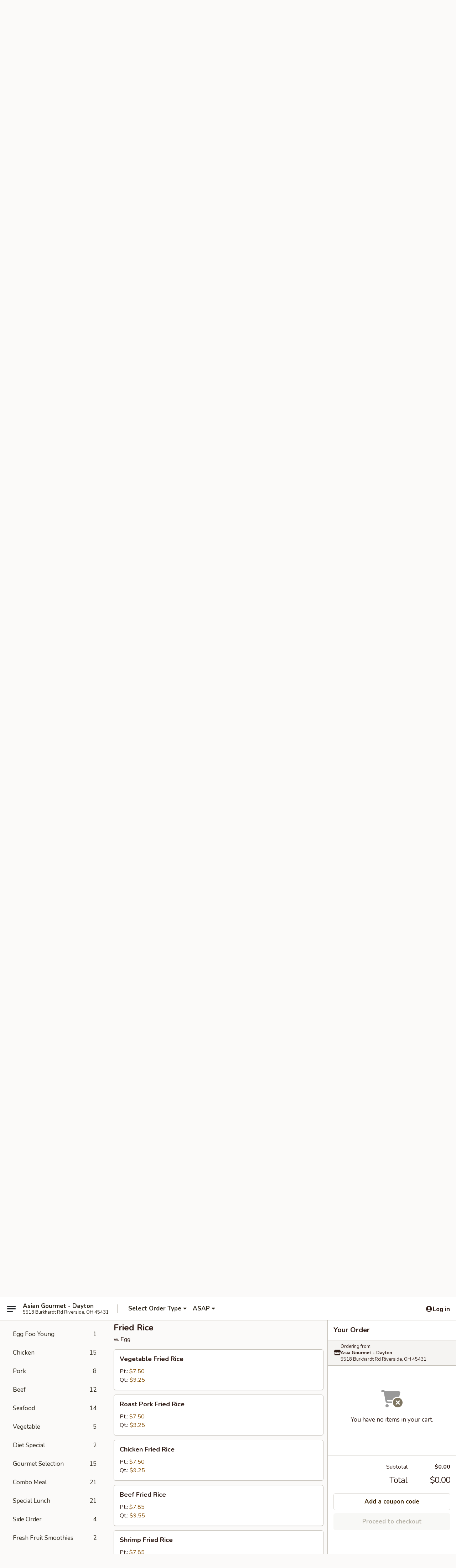

--- FILE ---
content_type: text/html; charset=UTF-8
request_url: https://www.asiagourmetohio.com/order/main/fried-rice
body_size: 32981
content:
<!DOCTYPE html>

<html class="no-js css-scroll" lang="en">
	<head>
		<meta charset="utf-8" />
		<meta http-equiv="X-UA-Compatible" content="IE=edge,chrome=1" />

				<title>Asia Gourmet - Dayton | Fried Rice</title>
		<meta name="description" content="Order fried rice online from Asia Gourmet - Dayton for takeout. The best Chinese in Riverside, OH. - w. Egg" />		<meta name="keywords" content="asia gourmet, asia gourmet dayton, asia gourmet menu, dayton chinese takeout, dayton chinese food, dayton chinese restaurants, chinese takeout, best chinese food in dayton, chinese restaurants in dayton, chinese restaurants near me, chinese food near me, dayton asian takeout, dayton asian food, dayton asian restaurants, asian takeout, best asian food in dayton, asian restaurants in dayton, asian restaurants near me, asian food near me, riverside chinese restaurants, chinese restaurants in riverside, asian restaurants in riverside, chinese food riverside, riverside asian food, riverside asian restaurants" />		<meta name="viewport" content="width=device-width, initial-scale=1.0">

		<meta property="og:type" content="website">
		<meta property="og:title" content="Asia Gourmet - Dayton | Fried Rice">
		<meta property="og:description" content="Order fried rice online from Asia Gourmet - Dayton for takeout. The best Chinese in Riverside, OH. - w. Egg">

		<meta name="twitter:card" content="summary_large_image">
		<meta name="twitter:title" content="Asia Gourmet - Dayton | Fried Rice">
		<meta name="twitter:description" content="Order fried rice online from Asia Gourmet - Dayton for takeout. The best Chinese in Riverside, OH. - w. Egg">
					<meta property="og:image" content="https://imagedelivery.net/9lr8zq_Jvl7h6OFWqEi9IA/442563cf-4df6-4f40-f2a5-cf2442914400/public" />
			<meta name="twitter:image" content="https://imagedelivery.net/9lr8zq_Jvl7h6OFWqEi9IA/442563cf-4df6-4f40-f2a5-cf2442914400/public" />
		
		<meta name="apple-mobile-web-app-status-bar-style" content="black">
		<meta name="mobile-web-app-capable" content="yes">
					<link rel="canonical" href="https://www.asiagourmetohio.com/order/main/fried-rice"/>
						<link rel="shortcut icon" href="https://imagedelivery.net/9lr8zq_Jvl7h6OFWqEi9IA/011251c3-0fd3-4805-a637-2b123dc61400/public" type="image/png" />
			
		<link type="text/css" rel="stylesheet" href="/min/g=css4.0&amp;1769066139" />
		<link rel="stylesheet" href="//ajax.googleapis.com/ajax/libs/jqueryui/1.10.1/themes/base/minified/jquery-ui.min.css" />
		<link href='//fonts.googleapis.com/css?family=Open+Sans:400italic,400,700' rel='stylesheet' type='text/css' />
		<script src="https://kit.fontawesome.com/a4edb6363d.js" crossorigin="anonymous"></script>

		<style>
								.home_hero, .menu_hero{ background-image: url(https://imagedelivery.net/9lr8zq_Jvl7h6OFWqEi9IA/9fcef6f6-3255-4ddf-2f54-9c75fb992f00/public); }
					@media
					(-webkit-min-device-pixel-ratio: 1.25),
					(min-resolution: 120dpi){
						/* Retina header*/
						.home_hero, .menu_hero{ background-image: url(https://imagedelivery.net/9lr8zq_Jvl7h6OFWqEi9IA/a2d657fb-bce9-4f86-6427-82f705847500/public); }
					}
															/*body{  } */

					
		</style>

		
		<script type="text/javascript">
			var UrlTag = "asiangourmetdayton";
			var template = 'defaultv4';
			var formname = 'ordering3';
			var menulink = 'https://www.asiagourmetohio.com/order/main';
			var checkoutlink = 'https://www.asiagourmetohio.com/checkout';
		</script>
		<script>
			/* http://writing.colin-gourlay.com/safely-using-ready-before-including-jquery/ */
			(function(w,d,u){w.readyQ=[];w.bindReadyQ=[];function p(x,y){if(x=="ready"){w.bindReadyQ.push(y);}else{w.readyQ.push(x);}};var a={ready:p,bind:p};w.$=w.jQuery=function(f){if(f===d||f===u){return a}else{p(f)}}})(window,document)
		</script>

		<script type="application/ld+json">{
    "@context": "http://schema.org",
    "@type": "Menu",
    "url": "https://www.asiagourmetohio.com/order/main",
    "mainEntityOfPage": "https://www.asiagourmetohio.com/order/main",
    "inLanguage": "English",
    "name": "Main",
    "description": "Please note: requests for additional items or special preparation may incur an <b>extra charge</b> not calculated on your online order.",
    "hasMenuSection": [
        {
            "@type": "MenuSection",
            "url": "https://www.asiagourmetohio.com/order/main/fried-rice",
            "name": "Fried Rice",
            "description": "w. Egg",
            "hasMenuItem": [
                {
                    "@type": "MenuItem",
                    "name": "Vegetable Fried Rice",
                    "url": "https://www.asiagourmetohio.com/order/main/fried-rice/vegetable-fried-rice",
                    "offers": [
                        {
                            "@type": "Offer",
                            "price": "7.50",
                            "priceCurrency": "USD",
                            "eligibleQuantity": {
                                "@type": "QuantitativeValue",
                                "name": "Pt."
                            }
                        },
                        {
                            "@type": "Offer",
                            "price": "9.25",
                            "priceCurrency": "USD",
                            "eligibleQuantity": {
                                "@type": "QuantitativeValue",
                                "name": "Qt."
                            }
                        }
                    ]
                },
                {
                    "@type": "MenuItem",
                    "name": "Roast Pork Fried Rice",
                    "url": "https://www.asiagourmetohio.com/order/main/fried-rice/roast-pork-fried-rice",
                    "offers": [
                        {
                            "@type": "Offer",
                            "price": "7.50",
                            "priceCurrency": "USD",
                            "eligibleQuantity": {
                                "@type": "QuantitativeValue",
                                "name": "Pt."
                            }
                        },
                        {
                            "@type": "Offer",
                            "price": "9.25",
                            "priceCurrency": "USD",
                            "eligibleQuantity": {
                                "@type": "QuantitativeValue",
                                "name": "Qt."
                            }
                        }
                    ]
                },
                {
                    "@type": "MenuItem",
                    "name": "Chicken Fried Rice",
                    "url": "https://www.asiagourmetohio.com/order/main/fried-rice/chicken-fried-rice",
                    "offers": [
                        {
                            "@type": "Offer",
                            "price": "7.50",
                            "priceCurrency": "USD",
                            "eligibleQuantity": {
                                "@type": "QuantitativeValue",
                                "name": "Pt."
                            }
                        },
                        {
                            "@type": "Offer",
                            "price": "9.25",
                            "priceCurrency": "USD",
                            "eligibleQuantity": {
                                "@type": "QuantitativeValue",
                                "name": "Qt."
                            }
                        }
                    ]
                },
                {
                    "@type": "MenuItem",
                    "name": "Beef Fried Rice",
                    "url": "https://www.asiagourmetohio.com/order/main/fried-rice/beef-fried-rice",
                    "offers": [
                        {
                            "@type": "Offer",
                            "price": "7.85",
                            "priceCurrency": "USD",
                            "eligibleQuantity": {
                                "@type": "QuantitativeValue",
                                "name": "Pt."
                            }
                        },
                        {
                            "@type": "Offer",
                            "price": "9.55",
                            "priceCurrency": "USD",
                            "eligibleQuantity": {
                                "@type": "QuantitativeValue",
                                "name": "Qt."
                            }
                        }
                    ]
                },
                {
                    "@type": "MenuItem",
                    "name": "Shrimp Fried Rice",
                    "url": "https://www.asiagourmetohio.com/order/main/fried-rice/shrimp-fried-rice",
                    "offers": [
                        {
                            "@type": "Offer",
                            "price": "7.85",
                            "priceCurrency": "USD",
                            "eligibleQuantity": {
                                "@type": "QuantitativeValue",
                                "name": "Pt."
                            }
                        },
                        {
                            "@type": "Offer",
                            "price": "9.55",
                            "priceCurrency": "USD",
                            "eligibleQuantity": {
                                "@type": "QuantitativeValue",
                                "name": "Qt."
                            }
                        }
                    ]
                },
                {
                    "@type": "MenuItem",
                    "name": "House Special Fried Rice",
                    "url": "https://www.asiagourmetohio.com/order/main/fried-rice/house-special-fried-rice",
                    "offers": [
                        {
                            "@type": "Offer",
                            "price": "8.15",
                            "priceCurrency": "USD",
                            "eligibleQuantity": {
                                "@type": "QuantitativeValue",
                                "name": "Pt."
                            }
                        },
                        {
                            "@type": "Offer",
                            "price": "9.95",
                            "priceCurrency": "USD",
                            "eligibleQuantity": {
                                "@type": "QuantitativeValue",
                                "name": "Qt."
                            }
                        }
                    ]
                }
            ]
        }
    ]
}</script>
<!-- Google Tag Manager -->
<script>
	window.dataLayer = window.dataLayer || [];
	let data = {
		account: 'asiangourmetdayton',
		context: 'direct',
		templateVersion: 4,
		rid: 66	}
		dataLayer.push(data);
	(function(w,d,s,l,i){w[l]=w[l]||[];w[l].push({'gtm.start':
		new Date().getTime(),event:'gtm.js'});var f=d.getElementsByTagName(s)[0],
		j=d.createElement(s),dl=l!='dataLayer'?'&l='+l:'';j.async=true;j.src=
		'https://www.googletagmanager.com/gtm.js?id='+i+dl;f.parentNode.insertBefore(j,f);
		})(window,document,'script','dataLayer','GTM-K9P93M');

	function gtag() { dataLayer.push(arguments); }
</script>

			<script async src="https://www.googletagmanager.com/gtag/js?id=G-6WQKMST61R"></script>
	
	<script>
		
		gtag('js', new Date());

		
					gtag('config', "G-6WQKMST61R");
			</script>

					<meta name="smartbanner:title" content="Asia Gourmet - Dayton">
					<meta name="smartbanner:author" content="Online Ordering">
					<meta name="smartbanner:price" content="FREE">
					<meta name="smartbanner:price-suffix-google" content=" ">
					<meta name="smartbanner:button" content="VIEW">
					<meta name="smartbanner:button-url-google" content="https://play.google.com/store/apps/details?id=com.chinesemenuonline.asiangourmetdayton">
					<meta name="smartbanner:enabled-platforms" content="android">
											<meta name="smartbanner:icon-google" content="https://ehc-west-0-bucket.s3.us-west-2.amazonaws.com/web/documents/asiangourmetdayton/">
							<link href="https://fonts.googleapis.com/css?family=Open+Sans:400,600,700|Nunito:400,700" rel="stylesheet" />
	</head>

	<body
		data-event-on:customer_registered="window.location.reload()"
		data-event-on:customer_logged_in="window.location.reload()"
		data-event-on:customer_logged_out="window.location.reload()"
	>
		<a class="skip-to-content-link" href="#main">Skip to content</a>
				<!-- Google Tag Manager (noscript) -->
		<noscript><iframe src="https://www.googletagmanager.com/ns.html?id=GTM-K9P93M" height="0" width="0" style="display:none;visibility:hidden"></iframe></noscript>
		<!-- End Google Tag Manager (noscript) -->
						<!-- wrapper starts -->
		<div class="wrapper">
			<div style="grid-area: header-announcements">
				<div id="upgradeBrowserBanner" class="alert alert-warning mb-0 rounded-0 py-4" style="display:none;">
	<div class="alert-icon"><i class="fas fa-warning" aria-hidden="true"></i></div>
	<div>
		<strong>We're sorry, but the Web browser you are using is not supported.</strong> <br/> Please upgrade your browser or try a different one to use this Website. Supported browsers include:<br/>
		<ul class="list-unstyled">
			<li class="mt-2"><a href="https://www.google.com/chrome" target="_blank" rel="noopener noreferrer" class="simple-link"><i class="fab fa-chrome"></i> Chrome</a></li>
			<li class="mt-2"><a href="https://www.mozilla.com/firefox/upgrade.html" target="_blank" rel="noopener noreferrer" class="simple-link"><i class="fab fa-firefox"></i> Firefox</a></li>
			<li class="mt-2"><a href="https://www.microsoft.com/en-us/windows/microsoft-edge" target="_blank" rel="noopener noreferrer" class="simple-link"><i class="fab fa-edge"></i> Edge</a></li>
			<li class="mt-2"><a href="http://www.apple.com/safari/" target="_blank" rel="noopener noreferrer" class="simple-link"><i class="fab fa-safari"></i> Safari</a></li>
		</ul>
	</div>
</div>
<script>
	var ua = navigator.userAgent;
	var match = ua.match(/Firefox\/([0-9]+)\./);
	var firefoxVersion = match ? parseInt(match[1]) : 1000;
	var match = ua.match(/Chrome\/([0-9]+)\./);
	var chromeVersion = match ? parseInt(match[1]) : 1000;
	var isIE = ua.indexOf('MSIE') > -1 || ua.indexOf('Trident') > -1;
	var upgradeBrowserBanner = document.getElementById('upgradeBrowserBanner');
	var isMatchesSupported = typeof(upgradeBrowserBanner.matches)!="undefined";
	var isEntriesSupported = typeof(Object.entries)!="undefined";
	//Safari version is verified with isEntriesSupported
	if (isIE || !isMatchesSupported || !isEntriesSupported || firefoxVersion <= 46 || chromeVersion <= 53) {
		upgradeBrowserBanner.style.display = 'flex';
	}
</script>				
				<!-- get closed sign if applicable. -->
				
				
							</div>

						<div class="headerAndWtype" style="grid-area: header">
				<!-- Header Starts -->
				<header class="header">
										<div class="d-flex flex-column align-items-start flex-md-row align-items-md-center">
												<div class="logo_name_alt flex-shrink-0 d-flex align-items-center align-self-stretch pe-6 pe-md-0">
							
	<button
		type="button"
		class="eds_button btn btn-outline eds_button--shape-default eds_menu_button"
		data-bs-toggle="offcanvas" data-bs-target="#side-menu" aria-controls="side-menu" aria-label="Main menu"	><span aria-hidden="true"></span> <span aria-hidden="true"></span> <span aria-hidden="true"></span></button>

	
							<div class="d-flex flex-column align-items-center mx-auto align-items-md-start mx-md-0">
								<a
									class="eds-display-text-title-xs text-truncate title-container"
									href="https://www.asiagourmetohio.com"
								>
									Asian Gourmet - Dayton								</a>

																	<span class="eds-copy-text-s-regular text-center text-md-start address-container" title="5518 Burkhardt Rd Riverside, OH 45431">
										5518 Burkhardt Rd Riverside, OH 45431									</span>
															</div>
						</div>

																			<div class="eds-display-text-title-s d-none d-md-block border-start mx-4" style="width: 0">&nbsp;</div>

							<div class="header_order_options d-flex align-items-center  w-100 p-2p5 p-md-0">
																<div class="what">
									<button
	type="button"
	class="border-0 bg-transparent text-start"
	data-bs-toggle="modal"
	data-bs-target="#modal-order-options"
	aria-expanded="false"
	style="min-height: 44px"
>
	<div class="d-flex align-items-baseline gap-2">
		<div class="otype-name-label eds-copy-text-l-bold text-truncate" style="flex: 1" data-order-type-label>
			Select Order Type		</div>

		<i class="fa fa-fw fa-caret-down"></i>
	</div>

	<div
		class="otype-picker-label otype-address-label eds-interface-text-m-regular text-truncate hidden"
	>
			</div>
</button>

<script>
	$(function() {
		var $autoCompleteInputs = $('[data-autocomplete-address]');
		if ($autoCompleteInputs && $autoCompleteInputs.length) {
			$autoCompleteInputs.each(function() {
				let $input = $(this);
				let $deliveryAddressContainer = $input.parents('.deliveryAddressContainer').first();
				$input.autocomplete({
					source   : addressAC,
					minLength: 3,
					delay    : 300,
					select   : function(event, ui) {
						$.getJSON('/' + UrlTag + '/?form=addresslookup', {
							id: ui.item.id,
						}, function(data) {
							let location = data
							if (location.address.street.endsWith('Trl')) {
								location.address.street = location.address.street.replace('Trl', 'Trail')
							}
							let autoCompleteSuccess = $input.data('autocomplete-success');
							if (autoCompleteSuccess) {
								let autoCompleteSuccessFunction = window[autoCompleteSuccess];
								if (typeof autoCompleteSuccessFunction == "function") {
									autoCompleteSuccessFunction(location);
								}
							}

							let address = location.address

							$('#add-address-city, [data-autocompleted-city]').val(address.city)
							$('#add-address-state, [data-autocompleted-state]').val(address.stateCode)
							$('#add-address-zip, [data-autocompleted-zip]').val(address.postalCode)
							$('#add-address-latitude, [data-autocompleted-latitude]').val(location.position.lat)
							$('#add-address-longitude, [data-autocompleted-longitude]').val(location.position.lng)
							let streetAddress = (address.houseNumber || '') + ' ' + (address.street || '');
							$('#street-address-1, [data-autocompleted-street-address]').val(streetAddress)
							validateAddress($deliveryAddressContainer);
						})
					},
				})
				$input.attr('autocomplete', 'street-address')
			});
		}

		// autocomplete using Address autocomplete
		// jquery autocomplete needs 2 fields: title and value
		// id holds the LocationId which can be used at a later stage to get the coordinate of the selected choice
		function addressAC(query, callback) {
			//we don't actually want to search until they've entered the street number and at least one character
			words = query.term.trim().split(' ')
			if (words.length < 2) {
				return false
			}

			$.getJSON('/' + UrlTag + '/?form=addresssuggest', { q: query.term }, function(data) {
				var addresses = data.items
				addresses = addresses.map(addr => {
					if ((addr.address.label || '').endsWith('Trl')) {
						addr.address.label = addr.address.label.replace('Trl', 'Trail')
					}
					let streetAddress = (addr.address.label || '')
					return {
						label: streetAddress,
						value: streetAddress,
						id   : addr.id,
					}
				})

				return callback(addresses)
			})
		}

				$('[data-address-from-current-loc]').on('click', function(e) {
			let $streetAddressContainer = $(this).parents('.street-address-container').first();
			let $deliveryAddressContainer = $(this).parents('.deliveryAddressContainer').first();
			e.preventDefault();
			if(navigator.geolocation) {
				navigator.geolocation.getCurrentPosition(position => {
					$.getJSON('/' + UrlTag + '/?form=addresssuggest', {
						at: position.coords.latitude + "," + position.coords.longitude
					}, function(data) {
						let location = data.items[0];
						let address = location.address
						$streetAddressContainer.find('.input-street-address').val((address.houseNumber ? address.houseNumber : '') + ' ' + (address.street ? address.street : ''));
						$('#add-address-city').val(address.city ? address.city : '');
						$('#add-address-state').val(address.state ? address.state : '');
						$('#add-address-zip').val(address.postalCode ? address.postalCode : '');
						$('#add-address-latitude').val(location.position.lat ? location.position.lat : '');
						$('#add-address-longitude').val(location.position.lng ? location.position.lng : '');
						validateAddress($deliveryAddressContainer, 0);
					});
				});
			} else {
				alert("Geolocation is not supported by this browser!");
			}
		});
	});

	function autoCompleteSuccess(location)
	{
		if (location && location.address) {
			let address = location.address

			let streetAddress = (address.houseNumber || '') + ' ' + (address.street || '');
			$.ajax({
				url: '/' + UrlTag + '/?form=saveformfields',
				data: {
					'param_full~address_s_n_255': streetAddress + ', ' + address.city + ', ' + address.state,
					'param_street~address_s_n_255': streetAddress,
					'param_city_s_n_90': address.city,
					'param_state_s_n_2': address.state,
					'param_zip~code_z_n_10': address.postalCode,
				}
			});
		}
	}
</script>
								</div>

																									<div class="when showcheck_parent">
																				<div class="ordertimetypes ">
	<button
		type="button"
		class="border-0 bg-transparent text-start loadable-content"
		data-bs-toggle="modal"
		data-bs-target="#modal-order-time"
		aria-expanded="false"
		style="min-height: 44px"
		data-change-label-to-later-date
	>
		<div class="d-flex align-items-baseline gap-2">
			<div class="eds-copy-text-l-bold text-truncate flex-fill" data-otype-time-day>
								ASAP			</div>

			<i class="fa fa-fw fa-caret-down"></i>
		</div>

		<div
			class="otype-picker-label otype-picker-time eds-interface-text-m-regular text-truncate hidden"
			data-otype-time
		>
			Later		</div>
	</button>
</div>
									</div>
															</div>
						
												<div class="position-absolute top-0 end-0 pe-2 py-2p5">
							
	<div id="login-status" >
					
	<button
		type="button"
		class="eds_button btn btn-outline eds_button--shape-default px-2 text-nowrap"
		aria-label="Log in" style="color: currentColor" data-bs-toggle="modal" data-bs-target="#login-modal"	><i
		class="eds_icon fa fa-lg fa-fw fa-user-circle d-block d-lg-none"
		style="font-family: &quot;Font Awesome 5 Pro&quot;; "	></i>

	 <div class="d-none d-lg-flex align-items-baseline gap-2">
	<i
		class="eds_icon fa fa-fw fa-user-circle"
		style="font-family: &quot;Font Awesome 5 Pro&quot;; "	></i>

	<div class="profile-container text-truncate">Log in</div></div></button>

				</div>

							</div>
					</div>

															
	<aside		data-eds-id="69725fd6ad5af"
		class="eds_side_menu offcanvas offcanvas-start text-dark "
		tabindex="-1"
				id="side-menu" data-event-on:menu_selected="this.dispatchEvent(new CustomEvent('eds.hide'))" data-event-on:category_selected="this.dispatchEvent(new CustomEvent('eds.hide'))"	>
		
		<div class="eds_side_menu-body offcanvas-body d-flex flex-column p-0 css-scroll">
										<div
					class="eds_side_menu-close position-absolute top-0 end-0 pt-3 pe-3 "
					style="z-index: 1"
				>
					
	<button
		type="button"
		class="eds_button btn btn-outline-secondary eds_button--shape-circle"
		data-bs-dismiss="offcanvas" data-bs-target="[data-eds-id=&quot;69725fd6ad5af&quot;]" aria-label="Close"	><i
		class="eds_icon fa fa-fw fa-close"
		style="font-family: &quot;Font Awesome 5 Pro&quot;; "	></i></button>

					</div>
			
			<div class="restaurant-info border-bottom border-light p-3">
							<p class="eds-display-text-title-xs mb-0 me-2 pe-4">Asia Gourmet - Dayton</p>

			<div class="eds-copy-text-s-regular me-2 pe-4">
			5518 Burkhardt Rd Riverside, OH 45431		</div>
						</div>

																	
	<div class="border-bottom border-light p-3">
		
		
			<details
				class="eds_list eds_list--border-none" open				data-menu-id="10275"
									data-event-on:document_ready="this.open = localStorage.getItem('menu-open-10275') !== 'false'"
										onclick="localStorage.setItem('menu-open-10275', !this.open)"
							>
									<summary class="eds-copy-text-l-regular list-unstyled rounded-3 mb-1 " tabindex="0">
						<h2 class="eds-display-text-title-m m-0 p-0">
															
	<i
		class="eds_icon fas fa-fw fa-chevron-right"
		style="font-family: &quot;Font Awesome 5 Pro&quot;; "	></i>

															Menu
						</h2>
					</summary>
										<div class="mb-3"></div>
				
																		
									<a
						class="eds_list-item eds-copy-text-l-regular list-unstyled rounded-3 mb-1 px-3 px-lg-4 py-2p5 d-flex "
						data-event-on:category_pinned="(category) => $(this).toggleClass('active', category.id === '125671')"
						href="https://www.asiagourmetohio.com/order/main/appetizer"
						onclick="if (!event.ctrlKey) {
							const currentMenuIsActive = true || $(this).closest('details').find('summary').hasClass('active');
							if (currentMenuIsActive) {
								app.event.emit('category_selected', { id: '125671' });
							} else {
								app.event.emit('menu_selected', { menu_id: '10275', menu_description: &quot;Please note: requests for additional items or special preparation may incur an &lt;b&gt;extra charge&lt;\/b&gt; not calculated on your online order.&quot;, category_id: '125671' });
							}
															return false;
													}"
					>
						Appetizer													<span class="ms-auto">17</span>
											</a>
									<a
						class="eds_list-item eds-copy-text-l-regular list-unstyled rounded-3 mb-1 px-3 px-lg-4 py-2p5 d-flex "
						data-event-on:category_pinned="(category) => $(this).toggleClass('active', category.id === '125672')"
						href="https://www.asiagourmetohio.com/order/main/soup"
						onclick="if (!event.ctrlKey) {
							const currentMenuIsActive = true || $(this).closest('details').find('summary').hasClass('active');
							if (currentMenuIsActive) {
								app.event.emit('category_selected', { id: '125672' });
							} else {
								app.event.emit('menu_selected', { menu_id: '10275', menu_description: &quot;Please note: requests for additional items or special preparation may incur an &lt;b&gt;extra charge&lt;\/b&gt; not calculated on your online order.&quot;, category_id: '125672' });
							}
															return false;
													}"
					>
						Soup													<span class="ms-auto">10</span>
											</a>
									<a
						class="eds_list-item eds-copy-text-l-regular list-unstyled rounded-3 mb-1 px-3 px-lg-4 py-2p5 d-flex active"
						data-event-on:category_pinned="(category) => $(this).toggleClass('active', category.id === '125674')"
						href="https://www.asiagourmetohio.com/order/main/fried-rice"
						onclick="if (!event.ctrlKey) {
							const currentMenuIsActive = true || $(this).closest('details').find('summary').hasClass('active');
							if (currentMenuIsActive) {
								app.event.emit('category_selected', { id: '125674' });
							} else {
								app.event.emit('menu_selected', { menu_id: '10275', menu_description: &quot;Please note: requests for additional items or special preparation may incur an &lt;b&gt;extra charge&lt;\/b&gt; not calculated on your online order.&quot;, category_id: '125674' });
							}
															return false;
													}"
					>
						Fried Rice													<span class="ms-auto">6</span>
											</a>
									<a
						class="eds_list-item eds-copy-text-l-regular list-unstyled rounded-3 mb-1 px-3 px-lg-4 py-2p5 d-flex "
						data-event-on:category_pinned="(category) => $(this).toggleClass('active', category.id === '125675')"
						href="https://www.asiagourmetohio.com/order/main/lo-mein"
						onclick="if (!event.ctrlKey) {
							const currentMenuIsActive = true || $(this).closest('details').find('summary').hasClass('active');
							if (currentMenuIsActive) {
								app.event.emit('category_selected', { id: '125675' });
							} else {
								app.event.emit('menu_selected', { menu_id: '10275', menu_description: &quot;Please note: requests for additional items or special preparation may incur an &lt;b&gt;extra charge&lt;\/b&gt; not calculated on your online order.&quot;, category_id: '125675' });
							}
															return false;
													}"
					>
						Lo Mein													<span class="ms-auto">6</span>
											</a>
									<a
						class="eds_list-item eds-copy-text-l-regular list-unstyled rounded-3 mb-1 px-3 px-lg-4 py-2p5 d-flex "
						data-event-on:category_pinned="(category) => $(this).toggleClass('active', category.id === '125676')"
						href="https://www.asiagourmetohio.com/order/main/mei-fun"
						onclick="if (!event.ctrlKey) {
							const currentMenuIsActive = true || $(this).closest('details').find('summary').hasClass('active');
							if (currentMenuIsActive) {
								app.event.emit('category_selected', { id: '125676' });
							} else {
								app.event.emit('menu_selected', { menu_id: '10275', menu_description: &quot;Please note: requests for additional items or special preparation may incur an &lt;b&gt;extra charge&lt;\/b&gt; not calculated on your online order.&quot;, category_id: '125676' });
							}
															return false;
													}"
					>
						Mei Fun													<span class="ms-auto">7</span>
											</a>
									<a
						class="eds_list-item eds-copy-text-l-regular list-unstyled rounded-3 mb-1 px-3 px-lg-4 py-2p5 d-flex "
						data-event-on:category_pinned="(category) => $(this).toggleClass('active', category.id === '125687')"
						href="https://www.asiagourmetohio.com/order/main/pad-thai"
						onclick="if (!event.ctrlKey) {
							const currentMenuIsActive = true || $(this).closest('details').find('summary').hasClass('active');
							if (currentMenuIsActive) {
								app.event.emit('category_selected', { id: '125687' });
							} else {
								app.event.emit('menu_selected', { menu_id: '10275', menu_description: &quot;Please note: requests for additional items or special preparation may incur an &lt;b&gt;extra charge&lt;\/b&gt; not calculated on your online order.&quot;, category_id: '125687' });
							}
															return false;
													}"
					>
						Pad Thai													<span class="ms-auto">3</span>
											</a>
									<a
						class="eds_list-item eds-copy-text-l-regular list-unstyled rounded-3 mb-1 px-3 px-lg-4 py-2p5 d-flex "
						data-event-on:category_pinned="(category) => $(this).toggleClass('active', category.id === '125688')"
						href="https://www.asiagourmetohio.com/order/main/thai-curry"
						onclick="if (!event.ctrlKey) {
							const currentMenuIsActive = true || $(this).closest('details').find('summary').hasClass('active');
							if (currentMenuIsActive) {
								app.event.emit('category_selected', { id: '125688' });
							} else {
								app.event.emit('menu_selected', { menu_id: '10275', menu_description: &quot;Please note: requests for additional items or special preparation may incur an &lt;b&gt;extra charge&lt;\/b&gt; not calculated on your online order.&quot;, category_id: '125688' });
							}
															return false;
													}"
					>
						Thai Curry													<span class="ms-auto">2</span>
											</a>
									<a
						class="eds_list-item eds-copy-text-l-regular list-unstyled rounded-3 mb-1 px-3 px-lg-4 py-2p5 d-flex "
						data-event-on:category_pinned="(category) => $(this).toggleClass('active', category.id === '125678')"
						href="https://www.asiagourmetohio.com/order/main/chow-mein-or-chop-suey"
						onclick="if (!event.ctrlKey) {
							const currentMenuIsActive = true || $(this).closest('details').find('summary').hasClass('active');
							if (currentMenuIsActive) {
								app.event.emit('category_selected', { id: '125678' });
							} else {
								app.event.emit('menu_selected', { menu_id: '10275', menu_description: &quot;Please note: requests for additional items or special preparation may incur an &lt;b&gt;extra charge&lt;\/b&gt; not calculated on your online order.&quot;, category_id: '125678' });
							}
															return false;
													}"
					>
						Chow Mein or Chop Suey													<span class="ms-auto">2</span>
											</a>
									<a
						class="eds_list-item eds-copy-text-l-regular list-unstyled rounded-3 mb-1 px-3 px-lg-4 py-2p5 d-flex "
						data-event-on:category_pinned="(category) => $(this).toggleClass('active', category.id === '125680')"
						href="https://www.asiagourmetohio.com/order/main/egg-foo-young"
						onclick="if (!event.ctrlKey) {
							const currentMenuIsActive = true || $(this).closest('details').find('summary').hasClass('active');
							if (currentMenuIsActive) {
								app.event.emit('category_selected', { id: '125680' });
							} else {
								app.event.emit('menu_selected', { menu_id: '10275', menu_description: &quot;Please note: requests for additional items or special preparation may incur an &lt;b&gt;extra charge&lt;\/b&gt; not calculated on your online order.&quot;, category_id: '125680' });
							}
															return false;
													}"
					>
						Egg Foo Young													<span class="ms-auto">1</span>
											</a>
									<a
						class="eds_list-item eds-copy-text-l-regular list-unstyled rounded-3 mb-1 px-3 px-lg-4 py-2p5 d-flex "
						data-event-on:category_pinned="(category) => $(this).toggleClass('active', category.id === '125681')"
						href="https://www.asiagourmetohio.com/order/main/chicken"
						onclick="if (!event.ctrlKey) {
							const currentMenuIsActive = true || $(this).closest('details').find('summary').hasClass('active');
							if (currentMenuIsActive) {
								app.event.emit('category_selected', { id: '125681' });
							} else {
								app.event.emit('menu_selected', { menu_id: '10275', menu_description: &quot;Please note: requests for additional items or special preparation may incur an &lt;b&gt;extra charge&lt;\/b&gt; not calculated on your online order.&quot;, category_id: '125681' });
							}
															return false;
													}"
					>
						Chicken													<span class="ms-auto">15</span>
											</a>
									<a
						class="eds_list-item eds-copy-text-l-regular list-unstyled rounded-3 mb-1 px-3 px-lg-4 py-2p5 d-flex "
						data-event-on:category_pinned="(category) => $(this).toggleClass('active', category.id === '125682')"
						href="https://www.asiagourmetohio.com/order/main/pork"
						onclick="if (!event.ctrlKey) {
							const currentMenuIsActive = true || $(this).closest('details').find('summary').hasClass('active');
							if (currentMenuIsActive) {
								app.event.emit('category_selected', { id: '125682' });
							} else {
								app.event.emit('menu_selected', { menu_id: '10275', menu_description: &quot;Please note: requests for additional items or special preparation may incur an &lt;b&gt;extra charge&lt;\/b&gt; not calculated on your online order.&quot;, category_id: '125682' });
							}
															return false;
													}"
					>
						Pork													<span class="ms-auto">8</span>
											</a>
									<a
						class="eds_list-item eds-copy-text-l-regular list-unstyled rounded-3 mb-1 px-3 px-lg-4 py-2p5 d-flex "
						data-event-on:category_pinned="(category) => $(this).toggleClass('active', category.id === '125683')"
						href="https://www.asiagourmetohio.com/order/main/beef"
						onclick="if (!event.ctrlKey) {
							const currentMenuIsActive = true || $(this).closest('details').find('summary').hasClass('active');
							if (currentMenuIsActive) {
								app.event.emit('category_selected', { id: '125683' });
							} else {
								app.event.emit('menu_selected', { menu_id: '10275', menu_description: &quot;Please note: requests for additional items or special preparation may incur an &lt;b&gt;extra charge&lt;\/b&gt; not calculated on your online order.&quot;, category_id: '125683' });
							}
															return false;
													}"
					>
						Beef													<span class="ms-auto">12</span>
											</a>
									<a
						class="eds_list-item eds-copy-text-l-regular list-unstyled rounded-3 mb-1 px-3 px-lg-4 py-2p5 d-flex "
						data-event-on:category_pinned="(category) => $(this).toggleClass('active', category.id === '125684')"
						href="https://www.asiagourmetohio.com/order/main/seafood"
						onclick="if (!event.ctrlKey) {
							const currentMenuIsActive = true || $(this).closest('details').find('summary').hasClass('active');
							if (currentMenuIsActive) {
								app.event.emit('category_selected', { id: '125684' });
							} else {
								app.event.emit('menu_selected', { menu_id: '10275', menu_description: &quot;Please note: requests for additional items or special preparation may incur an &lt;b&gt;extra charge&lt;\/b&gt; not calculated on your online order.&quot;, category_id: '125684' });
							}
															return false;
													}"
					>
						Seafood													<span class="ms-auto">14</span>
											</a>
									<a
						class="eds_list-item eds-copy-text-l-regular list-unstyled rounded-3 mb-1 px-3 px-lg-4 py-2p5 d-flex "
						data-event-on:category_pinned="(category) => $(this).toggleClass('active', category.id === '125685')"
						href="https://www.asiagourmetohio.com/order/main/vegetable"
						onclick="if (!event.ctrlKey) {
							const currentMenuIsActive = true || $(this).closest('details').find('summary').hasClass('active');
							if (currentMenuIsActive) {
								app.event.emit('category_selected', { id: '125685' });
							} else {
								app.event.emit('menu_selected', { menu_id: '10275', menu_description: &quot;Please note: requests for additional items or special preparation may incur an &lt;b&gt;extra charge&lt;\/b&gt; not calculated on your online order.&quot;, category_id: '125685' });
							}
															return false;
													}"
					>
						Vegetable													<span class="ms-auto">5</span>
											</a>
									<a
						class="eds_list-item eds-copy-text-l-regular list-unstyled rounded-3 mb-1 px-3 px-lg-4 py-2p5 d-flex "
						data-event-on:category_pinned="(category) => $(this).toggleClass('active', category.id === '125686')"
						href="https://www.asiagourmetohio.com/order/main/diet-special"
						onclick="if (!event.ctrlKey) {
							const currentMenuIsActive = true || $(this).closest('details').find('summary').hasClass('active');
							if (currentMenuIsActive) {
								app.event.emit('category_selected', { id: '125686' });
							} else {
								app.event.emit('menu_selected', { menu_id: '10275', menu_description: &quot;Please note: requests for additional items or special preparation may incur an &lt;b&gt;extra charge&lt;\/b&gt; not calculated on your online order.&quot;, category_id: '125686' });
							}
															return false;
													}"
					>
						Diet Special													<span class="ms-auto">2</span>
											</a>
									<a
						class="eds_list-item eds-copy-text-l-regular list-unstyled rounded-3 mb-1 px-3 px-lg-4 py-2p5 d-flex "
						data-event-on:category_pinned="(category) => $(this).toggleClass('active', category.id === '125689')"
						href="https://www.asiagourmetohio.com/order/main/gourmet-selection"
						onclick="if (!event.ctrlKey) {
							const currentMenuIsActive = true || $(this).closest('details').find('summary').hasClass('active');
							if (currentMenuIsActive) {
								app.event.emit('category_selected', { id: '125689' });
							} else {
								app.event.emit('menu_selected', { menu_id: '10275', menu_description: &quot;Please note: requests for additional items or special preparation may incur an &lt;b&gt;extra charge&lt;\/b&gt; not calculated on your online order.&quot;, category_id: '125689' });
							}
															return false;
													}"
					>
						Gourmet Selection													<span class="ms-auto">15</span>
											</a>
									<a
						class="eds_list-item eds-copy-text-l-regular list-unstyled rounded-3 mb-1 px-3 px-lg-4 py-2p5 d-flex "
						data-event-on:category_pinned="(category) => $(this).toggleClass('active', category.id === '125690')"
						href="https://www.asiagourmetohio.com/order/main/combo-meal"
						onclick="if (!event.ctrlKey) {
							const currentMenuIsActive = true || $(this).closest('details').find('summary').hasClass('active');
							if (currentMenuIsActive) {
								app.event.emit('category_selected', { id: '125690' });
							} else {
								app.event.emit('menu_selected', { menu_id: '10275', menu_description: &quot;Please note: requests for additional items or special preparation may incur an &lt;b&gt;extra charge&lt;\/b&gt; not calculated on your online order.&quot;, category_id: '125690' });
							}
															return false;
													}"
					>
						Combo Meal													<span class="ms-auto">21</span>
											</a>
									<a
						class="eds_list-item eds-copy-text-l-regular list-unstyled rounded-3 mb-1 px-3 px-lg-4 py-2p5 d-flex "
						data-event-on:category_pinned="(category) => $(this).toggleClass('active', category.id === '125691')"
						href="https://www.asiagourmetohio.com/order/main/special-lunch"
						onclick="if (!event.ctrlKey) {
							const currentMenuIsActive = true || $(this).closest('details').find('summary').hasClass('active');
							if (currentMenuIsActive) {
								app.event.emit('category_selected', { id: '125691' });
							} else {
								app.event.emit('menu_selected', { menu_id: '10275', menu_description: &quot;Please note: requests for additional items or special preparation may incur an &lt;b&gt;extra charge&lt;\/b&gt; not calculated on your online order.&quot;, category_id: '125691' });
							}
															return false;
													}"
					>
						Special Lunch													<span class="ms-auto">21</span>
											</a>
									<a
						class="eds_list-item eds-copy-text-l-regular list-unstyled rounded-3 mb-1 px-3 px-lg-4 py-2p5 d-flex "
						data-event-on:category_pinned="(category) => $(this).toggleClass('active', category.id === '125692')"
						href="https://www.asiagourmetohio.com/order/main/side-order"
						onclick="if (!event.ctrlKey) {
							const currentMenuIsActive = true || $(this).closest('details').find('summary').hasClass('active');
							if (currentMenuIsActive) {
								app.event.emit('category_selected', { id: '125692' });
							} else {
								app.event.emit('menu_selected', { menu_id: '10275', menu_description: &quot;Please note: requests for additional items or special preparation may incur an &lt;b&gt;extra charge&lt;\/b&gt; not calculated on your online order.&quot;, category_id: '125692' });
							}
															return false;
													}"
					>
						Side Order													<span class="ms-auto">4</span>
											</a>
									<a
						class="eds_list-item eds-copy-text-l-regular list-unstyled rounded-3 mb-1 px-3 px-lg-4 py-2p5 d-flex "
						data-event-on:category_pinned="(category) => $(this).toggleClass('active', category.id === '125693')"
						href="https://www.asiagourmetohio.com/order/main/fresh-fruit-smoothies"
						onclick="if (!event.ctrlKey) {
							const currentMenuIsActive = true || $(this).closest('details').find('summary').hasClass('active');
							if (currentMenuIsActive) {
								app.event.emit('category_selected', { id: '125693' });
							} else {
								app.event.emit('menu_selected', { menu_id: '10275', menu_description: &quot;Please note: requests for additional items or special preparation may incur an &lt;b&gt;extra charge&lt;\/b&gt; not calculated on your online order.&quot;, category_id: '125693' });
							}
															return false;
													}"
					>
						Fresh Fruit Smoothies													<span class="ms-auto">2</span>
											</a>
							</details>
		
			</div>

						
																	<nav>
							<ul class="eds_list eds_list--border-none border-bottom">
	<li class="eds_list-item">
		<a class="d-block p-3 " href="https://www.asiagourmetohio.com">
			Home		</a>
	</li>

		
	
			<li class="eds_list-item">
			<a class="d-block p-3 " href="https://www.asiagourmetohio.com/locationinfo">
				Location &amp; Hours			</a>
		</li>
	
	<li class="eds_list-item">
		<a class="d-block p-3 " href="https://www.asiagourmetohio.com/contact">
			Contact
		</a>
	</li>
</ul>
						</nav>

												<div class="eds-copy-text-s-regular p-3 d-lg-none">
								<ul class="list-unstyled">
							<li><a href="https://play.google.com/store/apps/details?id=com.chinesemenuonline.asiangourmetdayton"><img src="/web/default4.0/images/google-play-badge.svg" alt="Google Play App Store"></a></li>
			</ul>

<ul class="list-unstyled d-flex gap-2">
						<li><a href="https://www.yelp.com/biz/asia-gourmet-riverside" target="new" aria-label="Opens in new tab" title="Opens in new tab" class="icon" title="Yelp"><i class="fab fa-yelp"></i><span class="sr-only">Yelp</span></a></li>
									<li><a href="https://www.tripadvisor.com/Restaurant_Review-g60785-d7805084-Reviews-Asia_Gourmet-Dayton_Ohio.html" target="new" aria-label="Opens in new tab" title="Opens in new tab" class="icon" title="TripAdvisor"><i class="fak fa-tripadvisor"></i><span class="sr-only">TripAdvisor</span></a></li>
				</ul>

<div><a href="http://chinesemenuonline.com">&copy; 2026 Online Ordering by Chinese Menu Online</a></div>
	<div>Taste authentic flavors from Chinese restaurants on <a href="https://www.springroll.com" target="_blank" title="Opens in new tab" aria-label="Opens in new tab">Springroll</a></div>

<ul class="list-unstyled mb-0 pt-3">
	<li><a href="https://www.asiagourmetohio.com/reportbug">Technical Support</a></li>
	<li><a href="https://www.asiagourmetohio.com/privacy">Privacy Policy</a></li>
	<li><a href="https://www.asiagourmetohio.com/tos">Terms of Service</a></li>
	<li><a href="https://www.asiagourmetohio.com/accessibility">Accessibility</a></li>
</ul>

This site is protected by reCAPTCHA and the Google <a href="https://policies.google.com/privacy">Privacy Policy</a> and <a href="https://policies.google.com/terms">Terms of Service</a> apply.
						</div>		</div>

		<script>
		{
			const container = document.querySelector('[data-eds-id="69725fd6ad5af"]');

						['show', 'hide', 'toggle', 'dispose'].forEach((eventName) => {
				container.addEventListener(`eds.${eventName}`, (e) => {
					bootstrap.Offcanvas.getOrCreateInstance(container)[eventName](
						...(Array.isArray(e.detail) ? e.detail : [e.detail])
					);
				});
			});
		}
		</script>
	</aside>

					</header>
			</div>

										<div class="container p-0" style="grid-area: hero">
					<section class="hero">
												<div class="menu_hero backbgbox position-relative" role="img" aria-label="Image of food offered at the restaurant">
									<div class="logo">
		<a class="logo-image" href="https://www.asiagourmetohio.com">
			<img
				src="https://imagedelivery.net/9lr8zq_Jvl7h6OFWqEi9IA/442563cf-4df6-4f40-f2a5-cf2442914400/public"
				srcset="https://imagedelivery.net/9lr8zq_Jvl7h6OFWqEi9IA/442563cf-4df6-4f40-f2a5-cf2442914400/public 1x, https://imagedelivery.net/9lr8zq_Jvl7h6OFWqEi9IA/442563cf-4df6-4f40-f2a5-cf2442914400/public 2x"				alt="Home"
			/>
		</a>
	</div>
						</div>

													<div class="p-3">
								<div class="pb-1">
									<h1 role="heading" aria-level="2" class="eds-display-text-title-s m-0 p-0">Asia Gourmet - Dayton</h1>
																	</div>

								<div class="d-sm-flex align-items-baseline">
																			<div class="mt-2">
											
	<span
		class="eds_label eds_label--variant-success eds-interface-text-m-bold me-1 text-nowrap"
			>
		Open	</span>

	11:00AM - 9:30PM										</div>
									
									<div class="d-flex gap-2 ms-sm-auto mt-2">
																					
					<a
				class="eds_button btn btn-outline-secondary btn-sm col text-nowrap"
				href="https://www.asiagourmetohio.com/locationinfo?lid=8092"
							>
				
	<i
		class="eds_icon fa fa-fw fa-info-circle"
		style="font-family: &quot;Font Awesome 5 Pro&quot;; "	></i>

	 Store info			</a>
		
												
																					
		<a
			class="eds_button btn btn-outline-secondary btn-sm col d-lg-none text-nowrap"
			href="tel:(937) 253-2233"
					>
			
	<i
		class="eds_icon fa fa-fw fa-phone"
		style="font-family: &quot;Font Awesome 5 Pro&quot;; transform: scale(-1, 1); "	></i>

	 Call us		</a>

												
																			</div>
								</div>
							</div>
											</section>
				</div>
			
						
										<div
					class="fixed_submit d-lg-none hidden pwa-pb-md-down"
					data-event-on:cart_updated="({ items }) => $(this).toggleClass('hidden', !items)"
				>
					<div
						data-async-on-event="order_type_updated, cart_updated"
						data-async-action="https://www.asiagourmetohio.com//ajax/?form=minimum_order_value_warning&component=add_more"
						data-async-method="get"
					>
											</div>

					<div class="p-3">
						<button class="btn btn-primary btn-lg w-100" onclick="app.event.emit('show_cart')">
							View cart							<span
								class="eds-interface-text-m-regular"
								data-event-on:cart_updated="({ items, subtotal }) => {
									$(this).text(`(${items} ${items === 1 ? 'item' : 'items'}, ${subtotal})`);
								}"
							>
								(0 items, $0.00)
							</span>
						</button>
					</div>
				</div>
			
									<!-- Header ends -->
<main class="main_content menucategory_page pb-5" id="main">
	<div class="container">
		
		<div class="row menu_wrapper menu_category_wrapper menu_wrapper--no-menu-tabs">
			<section class="col-xl-4 d-none d-xl-block">
				
				<div id="location-menu" data-event-on:menu_items_loaded="$(this).stickySidebar('updateSticky')">
					
		<form
			method="GET"
			role="search"
			action="https://www.asiagourmetohio.com/search"
			class="d-none d-xl-block mb-4"			novalidate
			onsubmit="if (!this.checkValidity()) event.preventDefault()"
		>
			<div class="position-relative">
				
	<label
		data-eds-id="69725fd6ae2b4"
		class="eds_formfield eds_formfield--size-large eds_formfield--variant-primary eds-copy-text-m-regular w-100"
		class="w-100"	>
		
		<div class="position-relative d-flex flex-column">
							<div class="eds_formfield-error eds-interface-text-m-bold" style="order: 1000"></div>
			
							<div class="eds_formfield-icon">
					<i
		class="eds_icon fa fa-fw fa-search"
		style="font-family: &quot;Font Awesome 5 Pro&quot;; "	></i>				</div>
										<input
					type="search"
					class="eds-copy-text-l-regular  "
										placeholder="Search our menu" name="search" autocomplete="off" spellcheck="false" value="" required aria-label="Search our menu" style="padding-right: 4.5rem; padding-left: 2.5rem;"				/>

				
							
			
	<i
		class="eds_icon fa fa-fw eds_formfield-validation"
		style="font-family: &quot;Font Awesome 5 Pro&quot;; "	></i>

	
					</div>

		
		<script>
		{
			const container = document.querySelector('[data-eds-id="69725fd6ae2b4"]');
			const input = container.querySelector('input, textarea, select');
			const error = container.querySelector('.eds_formfield-error');

			
						input.addEventListener('eds.validation.reset', () => {
				input.removeAttribute('data-validation');
				input.setCustomValidity('');
				error.innerHTML = '';
			});

						input.addEventListener('eds.validation.hide', () => {
				input.removeAttribute('data-validation');
			});

						input.addEventListener('eds.validation.success', (e) => {
				input.setCustomValidity('');
				input.setAttribute('data-validation', '');
				error.innerHTML = '';
			});

						input.addEventListener('eds.validation.warning', (e) => {
				input.setCustomValidity('');
				input.setAttribute('data-validation', '');
				error.innerHTML = e.detail;
			});

						input.addEventListener('eds.validation.error', (e) => {
				input.setCustomValidity(e.detail);
				input.checkValidity(); 				input.setAttribute('data-validation', '');
			});

			input.addEventListener('invalid', (e) => {
				error.innerHTML = input.validationMessage;
			});

								}
		</script>
	</label>

	
				<div class="position-absolute top-0 end-0">
					
	<button
		type="submit"
		class="eds_button btn btn-outline-secondary btn-sm eds_button--shape-default align-self-baseline rounded-0 rounded-end px-2"
		style="height: 50px; --bs-border-radius: 6px"	>Search</button>

					</div>
			</div>
		</form>

												
	<div >
		
		
			<details
				class="eds_list eds_list--border-none" open				data-menu-id="10275"
							>
									<summary class="eds-copy-text-l-regular list-unstyled rounded-3 mb-1 pe-none" tabindex="0">
						<h2 class="eds-display-text-title-m m-0 p-0">
														Menu
						</h2>
					</summary>
										<div class="mb-3"></div>
				
																		
									<a
						class="eds_list-item eds-copy-text-l-regular list-unstyled rounded-3 mb-1 px-3 px-lg-4 py-2p5 d-flex "
						data-event-on:category_pinned="(category) => $(this).toggleClass('active', category.id === '125671')"
						href="https://www.asiagourmetohio.com/order/main/appetizer"
						onclick="if (!event.ctrlKey) {
							const currentMenuIsActive = true || $(this).closest('details').find('summary').hasClass('active');
							if (currentMenuIsActive) {
								app.event.emit('category_selected', { id: '125671' });
							} else {
								app.event.emit('menu_selected', { menu_id: '10275', menu_description: &quot;Please note: requests for additional items or special preparation may incur an &lt;b&gt;extra charge&lt;\/b&gt; not calculated on your online order.&quot;, category_id: '125671' });
							}
															return false;
													}"
					>
						Appetizer													<span class="ms-auto">17</span>
											</a>
									<a
						class="eds_list-item eds-copy-text-l-regular list-unstyled rounded-3 mb-1 px-3 px-lg-4 py-2p5 d-flex "
						data-event-on:category_pinned="(category) => $(this).toggleClass('active', category.id === '125672')"
						href="https://www.asiagourmetohio.com/order/main/soup"
						onclick="if (!event.ctrlKey) {
							const currentMenuIsActive = true || $(this).closest('details').find('summary').hasClass('active');
							if (currentMenuIsActive) {
								app.event.emit('category_selected', { id: '125672' });
							} else {
								app.event.emit('menu_selected', { menu_id: '10275', menu_description: &quot;Please note: requests for additional items or special preparation may incur an &lt;b&gt;extra charge&lt;\/b&gt; not calculated on your online order.&quot;, category_id: '125672' });
							}
															return false;
													}"
					>
						Soup													<span class="ms-auto">10</span>
											</a>
									<a
						class="eds_list-item eds-copy-text-l-regular list-unstyled rounded-3 mb-1 px-3 px-lg-4 py-2p5 d-flex active"
						data-event-on:category_pinned="(category) => $(this).toggleClass('active', category.id === '125674')"
						href="https://www.asiagourmetohio.com/order/main/fried-rice"
						onclick="if (!event.ctrlKey) {
							const currentMenuIsActive = true || $(this).closest('details').find('summary').hasClass('active');
							if (currentMenuIsActive) {
								app.event.emit('category_selected', { id: '125674' });
							} else {
								app.event.emit('menu_selected', { menu_id: '10275', menu_description: &quot;Please note: requests for additional items or special preparation may incur an &lt;b&gt;extra charge&lt;\/b&gt; not calculated on your online order.&quot;, category_id: '125674' });
							}
															return false;
													}"
					>
						Fried Rice													<span class="ms-auto">6</span>
											</a>
									<a
						class="eds_list-item eds-copy-text-l-regular list-unstyled rounded-3 mb-1 px-3 px-lg-4 py-2p5 d-flex "
						data-event-on:category_pinned="(category) => $(this).toggleClass('active', category.id === '125675')"
						href="https://www.asiagourmetohio.com/order/main/lo-mein"
						onclick="if (!event.ctrlKey) {
							const currentMenuIsActive = true || $(this).closest('details').find('summary').hasClass('active');
							if (currentMenuIsActive) {
								app.event.emit('category_selected', { id: '125675' });
							} else {
								app.event.emit('menu_selected', { menu_id: '10275', menu_description: &quot;Please note: requests for additional items or special preparation may incur an &lt;b&gt;extra charge&lt;\/b&gt; not calculated on your online order.&quot;, category_id: '125675' });
							}
															return false;
													}"
					>
						Lo Mein													<span class="ms-auto">6</span>
											</a>
									<a
						class="eds_list-item eds-copy-text-l-regular list-unstyled rounded-3 mb-1 px-3 px-lg-4 py-2p5 d-flex "
						data-event-on:category_pinned="(category) => $(this).toggleClass('active', category.id === '125676')"
						href="https://www.asiagourmetohio.com/order/main/mei-fun"
						onclick="if (!event.ctrlKey) {
							const currentMenuIsActive = true || $(this).closest('details').find('summary').hasClass('active');
							if (currentMenuIsActive) {
								app.event.emit('category_selected', { id: '125676' });
							} else {
								app.event.emit('menu_selected', { menu_id: '10275', menu_description: &quot;Please note: requests for additional items or special preparation may incur an &lt;b&gt;extra charge&lt;\/b&gt; not calculated on your online order.&quot;, category_id: '125676' });
							}
															return false;
													}"
					>
						Mei Fun													<span class="ms-auto">7</span>
											</a>
									<a
						class="eds_list-item eds-copy-text-l-regular list-unstyled rounded-3 mb-1 px-3 px-lg-4 py-2p5 d-flex "
						data-event-on:category_pinned="(category) => $(this).toggleClass('active', category.id === '125687')"
						href="https://www.asiagourmetohio.com/order/main/pad-thai"
						onclick="if (!event.ctrlKey) {
							const currentMenuIsActive = true || $(this).closest('details').find('summary').hasClass('active');
							if (currentMenuIsActive) {
								app.event.emit('category_selected', { id: '125687' });
							} else {
								app.event.emit('menu_selected', { menu_id: '10275', menu_description: &quot;Please note: requests for additional items or special preparation may incur an &lt;b&gt;extra charge&lt;\/b&gt; not calculated on your online order.&quot;, category_id: '125687' });
							}
															return false;
													}"
					>
						Pad Thai													<span class="ms-auto">3</span>
											</a>
									<a
						class="eds_list-item eds-copy-text-l-regular list-unstyled rounded-3 mb-1 px-3 px-lg-4 py-2p5 d-flex "
						data-event-on:category_pinned="(category) => $(this).toggleClass('active', category.id === '125688')"
						href="https://www.asiagourmetohio.com/order/main/thai-curry"
						onclick="if (!event.ctrlKey) {
							const currentMenuIsActive = true || $(this).closest('details').find('summary').hasClass('active');
							if (currentMenuIsActive) {
								app.event.emit('category_selected', { id: '125688' });
							} else {
								app.event.emit('menu_selected', { menu_id: '10275', menu_description: &quot;Please note: requests for additional items or special preparation may incur an &lt;b&gt;extra charge&lt;\/b&gt; not calculated on your online order.&quot;, category_id: '125688' });
							}
															return false;
													}"
					>
						Thai Curry													<span class="ms-auto">2</span>
											</a>
									<a
						class="eds_list-item eds-copy-text-l-regular list-unstyled rounded-3 mb-1 px-3 px-lg-4 py-2p5 d-flex "
						data-event-on:category_pinned="(category) => $(this).toggleClass('active', category.id === '125678')"
						href="https://www.asiagourmetohio.com/order/main/chow-mein-or-chop-suey"
						onclick="if (!event.ctrlKey) {
							const currentMenuIsActive = true || $(this).closest('details').find('summary').hasClass('active');
							if (currentMenuIsActive) {
								app.event.emit('category_selected', { id: '125678' });
							} else {
								app.event.emit('menu_selected', { menu_id: '10275', menu_description: &quot;Please note: requests for additional items or special preparation may incur an &lt;b&gt;extra charge&lt;\/b&gt; not calculated on your online order.&quot;, category_id: '125678' });
							}
															return false;
													}"
					>
						Chow Mein or Chop Suey													<span class="ms-auto">2</span>
											</a>
									<a
						class="eds_list-item eds-copy-text-l-regular list-unstyled rounded-3 mb-1 px-3 px-lg-4 py-2p5 d-flex "
						data-event-on:category_pinned="(category) => $(this).toggleClass('active', category.id === '125680')"
						href="https://www.asiagourmetohio.com/order/main/egg-foo-young"
						onclick="if (!event.ctrlKey) {
							const currentMenuIsActive = true || $(this).closest('details').find('summary').hasClass('active');
							if (currentMenuIsActive) {
								app.event.emit('category_selected', { id: '125680' });
							} else {
								app.event.emit('menu_selected', { menu_id: '10275', menu_description: &quot;Please note: requests for additional items or special preparation may incur an &lt;b&gt;extra charge&lt;\/b&gt; not calculated on your online order.&quot;, category_id: '125680' });
							}
															return false;
													}"
					>
						Egg Foo Young													<span class="ms-auto">1</span>
											</a>
									<a
						class="eds_list-item eds-copy-text-l-regular list-unstyled rounded-3 mb-1 px-3 px-lg-4 py-2p5 d-flex "
						data-event-on:category_pinned="(category) => $(this).toggleClass('active', category.id === '125681')"
						href="https://www.asiagourmetohio.com/order/main/chicken"
						onclick="if (!event.ctrlKey) {
							const currentMenuIsActive = true || $(this).closest('details').find('summary').hasClass('active');
							if (currentMenuIsActive) {
								app.event.emit('category_selected', { id: '125681' });
							} else {
								app.event.emit('menu_selected', { menu_id: '10275', menu_description: &quot;Please note: requests for additional items or special preparation may incur an &lt;b&gt;extra charge&lt;\/b&gt; not calculated on your online order.&quot;, category_id: '125681' });
							}
															return false;
													}"
					>
						Chicken													<span class="ms-auto">15</span>
											</a>
									<a
						class="eds_list-item eds-copy-text-l-regular list-unstyled rounded-3 mb-1 px-3 px-lg-4 py-2p5 d-flex "
						data-event-on:category_pinned="(category) => $(this).toggleClass('active', category.id === '125682')"
						href="https://www.asiagourmetohio.com/order/main/pork"
						onclick="if (!event.ctrlKey) {
							const currentMenuIsActive = true || $(this).closest('details').find('summary').hasClass('active');
							if (currentMenuIsActive) {
								app.event.emit('category_selected', { id: '125682' });
							} else {
								app.event.emit('menu_selected', { menu_id: '10275', menu_description: &quot;Please note: requests for additional items or special preparation may incur an &lt;b&gt;extra charge&lt;\/b&gt; not calculated on your online order.&quot;, category_id: '125682' });
							}
															return false;
													}"
					>
						Pork													<span class="ms-auto">8</span>
											</a>
									<a
						class="eds_list-item eds-copy-text-l-regular list-unstyled rounded-3 mb-1 px-3 px-lg-4 py-2p5 d-flex "
						data-event-on:category_pinned="(category) => $(this).toggleClass('active', category.id === '125683')"
						href="https://www.asiagourmetohio.com/order/main/beef"
						onclick="if (!event.ctrlKey) {
							const currentMenuIsActive = true || $(this).closest('details').find('summary').hasClass('active');
							if (currentMenuIsActive) {
								app.event.emit('category_selected', { id: '125683' });
							} else {
								app.event.emit('menu_selected', { menu_id: '10275', menu_description: &quot;Please note: requests for additional items or special preparation may incur an &lt;b&gt;extra charge&lt;\/b&gt; not calculated on your online order.&quot;, category_id: '125683' });
							}
															return false;
													}"
					>
						Beef													<span class="ms-auto">12</span>
											</a>
									<a
						class="eds_list-item eds-copy-text-l-regular list-unstyled rounded-3 mb-1 px-3 px-lg-4 py-2p5 d-flex "
						data-event-on:category_pinned="(category) => $(this).toggleClass('active', category.id === '125684')"
						href="https://www.asiagourmetohio.com/order/main/seafood"
						onclick="if (!event.ctrlKey) {
							const currentMenuIsActive = true || $(this).closest('details').find('summary').hasClass('active');
							if (currentMenuIsActive) {
								app.event.emit('category_selected', { id: '125684' });
							} else {
								app.event.emit('menu_selected', { menu_id: '10275', menu_description: &quot;Please note: requests for additional items or special preparation may incur an &lt;b&gt;extra charge&lt;\/b&gt; not calculated on your online order.&quot;, category_id: '125684' });
							}
															return false;
													}"
					>
						Seafood													<span class="ms-auto">14</span>
											</a>
									<a
						class="eds_list-item eds-copy-text-l-regular list-unstyled rounded-3 mb-1 px-3 px-lg-4 py-2p5 d-flex "
						data-event-on:category_pinned="(category) => $(this).toggleClass('active', category.id === '125685')"
						href="https://www.asiagourmetohio.com/order/main/vegetable"
						onclick="if (!event.ctrlKey) {
							const currentMenuIsActive = true || $(this).closest('details').find('summary').hasClass('active');
							if (currentMenuIsActive) {
								app.event.emit('category_selected', { id: '125685' });
							} else {
								app.event.emit('menu_selected', { menu_id: '10275', menu_description: &quot;Please note: requests for additional items or special preparation may incur an &lt;b&gt;extra charge&lt;\/b&gt; not calculated on your online order.&quot;, category_id: '125685' });
							}
															return false;
													}"
					>
						Vegetable													<span class="ms-auto">5</span>
											</a>
									<a
						class="eds_list-item eds-copy-text-l-regular list-unstyled rounded-3 mb-1 px-3 px-lg-4 py-2p5 d-flex "
						data-event-on:category_pinned="(category) => $(this).toggleClass('active', category.id === '125686')"
						href="https://www.asiagourmetohio.com/order/main/diet-special"
						onclick="if (!event.ctrlKey) {
							const currentMenuIsActive = true || $(this).closest('details').find('summary').hasClass('active');
							if (currentMenuIsActive) {
								app.event.emit('category_selected', { id: '125686' });
							} else {
								app.event.emit('menu_selected', { menu_id: '10275', menu_description: &quot;Please note: requests for additional items or special preparation may incur an &lt;b&gt;extra charge&lt;\/b&gt; not calculated on your online order.&quot;, category_id: '125686' });
							}
															return false;
													}"
					>
						Diet Special													<span class="ms-auto">2</span>
											</a>
									<a
						class="eds_list-item eds-copy-text-l-regular list-unstyled rounded-3 mb-1 px-3 px-lg-4 py-2p5 d-flex "
						data-event-on:category_pinned="(category) => $(this).toggleClass('active', category.id === '125689')"
						href="https://www.asiagourmetohio.com/order/main/gourmet-selection"
						onclick="if (!event.ctrlKey) {
							const currentMenuIsActive = true || $(this).closest('details').find('summary').hasClass('active');
							if (currentMenuIsActive) {
								app.event.emit('category_selected', { id: '125689' });
							} else {
								app.event.emit('menu_selected', { menu_id: '10275', menu_description: &quot;Please note: requests for additional items or special preparation may incur an &lt;b&gt;extra charge&lt;\/b&gt; not calculated on your online order.&quot;, category_id: '125689' });
							}
															return false;
													}"
					>
						Gourmet Selection													<span class="ms-auto">15</span>
											</a>
									<a
						class="eds_list-item eds-copy-text-l-regular list-unstyled rounded-3 mb-1 px-3 px-lg-4 py-2p5 d-flex "
						data-event-on:category_pinned="(category) => $(this).toggleClass('active', category.id === '125690')"
						href="https://www.asiagourmetohio.com/order/main/combo-meal"
						onclick="if (!event.ctrlKey) {
							const currentMenuIsActive = true || $(this).closest('details').find('summary').hasClass('active');
							if (currentMenuIsActive) {
								app.event.emit('category_selected', { id: '125690' });
							} else {
								app.event.emit('menu_selected', { menu_id: '10275', menu_description: &quot;Please note: requests for additional items or special preparation may incur an &lt;b&gt;extra charge&lt;\/b&gt; not calculated on your online order.&quot;, category_id: '125690' });
							}
															return false;
													}"
					>
						Combo Meal													<span class="ms-auto">21</span>
											</a>
									<a
						class="eds_list-item eds-copy-text-l-regular list-unstyled rounded-3 mb-1 px-3 px-lg-4 py-2p5 d-flex "
						data-event-on:category_pinned="(category) => $(this).toggleClass('active', category.id === '125691')"
						href="https://www.asiagourmetohio.com/order/main/special-lunch"
						onclick="if (!event.ctrlKey) {
							const currentMenuIsActive = true || $(this).closest('details').find('summary').hasClass('active');
							if (currentMenuIsActive) {
								app.event.emit('category_selected', { id: '125691' });
							} else {
								app.event.emit('menu_selected', { menu_id: '10275', menu_description: &quot;Please note: requests for additional items or special preparation may incur an &lt;b&gt;extra charge&lt;\/b&gt; not calculated on your online order.&quot;, category_id: '125691' });
							}
															return false;
													}"
					>
						Special Lunch													<span class="ms-auto">21</span>
											</a>
									<a
						class="eds_list-item eds-copy-text-l-regular list-unstyled rounded-3 mb-1 px-3 px-lg-4 py-2p5 d-flex "
						data-event-on:category_pinned="(category) => $(this).toggleClass('active', category.id === '125692')"
						href="https://www.asiagourmetohio.com/order/main/side-order"
						onclick="if (!event.ctrlKey) {
							const currentMenuIsActive = true || $(this).closest('details').find('summary').hasClass('active');
							if (currentMenuIsActive) {
								app.event.emit('category_selected', { id: '125692' });
							} else {
								app.event.emit('menu_selected', { menu_id: '10275', menu_description: &quot;Please note: requests for additional items or special preparation may incur an &lt;b&gt;extra charge&lt;\/b&gt; not calculated on your online order.&quot;, category_id: '125692' });
							}
															return false;
													}"
					>
						Side Order													<span class="ms-auto">4</span>
											</a>
									<a
						class="eds_list-item eds-copy-text-l-regular list-unstyled rounded-3 mb-1 px-3 px-lg-4 py-2p5 d-flex "
						data-event-on:category_pinned="(category) => $(this).toggleClass('active', category.id === '125693')"
						href="https://www.asiagourmetohio.com/order/main/fresh-fruit-smoothies"
						onclick="if (!event.ctrlKey) {
							const currentMenuIsActive = true || $(this).closest('details').find('summary').hasClass('active');
							if (currentMenuIsActive) {
								app.event.emit('category_selected', { id: '125693' });
							} else {
								app.event.emit('menu_selected', { menu_id: '10275', menu_description: &quot;Please note: requests for additional items or special preparation may incur an &lt;b&gt;extra charge&lt;\/b&gt; not calculated on your online order.&quot;, category_id: '125693' });
							}
															return false;
													}"
					>
						Fresh Fruit Smoothies													<span class="ms-auto">2</span>
											</a>
							</details>
		
			</div>

					</div>
			</section>

			<div class="col-xl-8 menu_main" style="scroll-margin-top: calc(var(--eds-category-offset, 64) * 1px + 0.5rem)">
												<div class="tab-content" id="nav-tabContent">
					<div class="tab-pane fade show active" role="tabpanel">
						
						

						
						<div class="category-item d-xl-none mb-2p5 break-out">
							<div class="category-item_title d-flex">
								<button type="button" class="flex-fill border-0 bg-transparent p-0" data-bs-toggle="modal" data-bs-target="#category-modal">
									<p class="position-relative">
										
	<i
		class="eds_icon fas fa-sm fa-fw fa-signal-alt-3"
		style="font-family: &quot;Font Awesome 5 Pro&quot;; transform: translateY(-20%) rotate(90deg) scale(-1, 1); "	></i>

											<span
											data-event-on:category_pinned="(category) => {
												$(this).text(category.name);
												history.replaceState(null, '', category.url);
											}"
										>Fried Rice</span>
									</p>
								</button>

																	
	<button
		type="button"
		class="eds_button btn btn-outline-secondary btn-sm eds_button--shape-default border-0 me-2p5 my-1"
		aria-label="Toggle search" onclick="app.event.emit('toggle_search', !$(this).hasClass('active'))" data-event-on:toggle_search="(showSearch) =&gt; $(this).toggleClass('active', showSearch)"	><i
		class="eds_icon fa fa-fw fa-search"
		style="font-family: &quot;Font Awesome 5 Pro&quot;; "	></i></button>

																</div>

							
		<form
			method="GET"
			role="search"
			action="https://www.asiagourmetohio.com/search"
			class="px-3 py-2p5 hidden" data-event-on:toggle_search="(showSearch) =&gt; {
									$(this).toggle(showSearch);
									if (showSearch) {
										$(this).find('input').trigger('focus');
									}
								}"			novalidate
			onsubmit="if (!this.checkValidity()) event.preventDefault()"
		>
			<div class="position-relative">
				
	<label
		data-eds-id="69725fd6b1968"
		class="eds_formfield eds_formfield--size-large eds_formfield--variant-primary eds-copy-text-m-regular w-100"
		class="w-100"	>
		
		<div class="position-relative d-flex flex-column">
							<div class="eds_formfield-error eds-interface-text-m-bold" style="order: 1000"></div>
			
							<div class="eds_formfield-icon">
					<i
		class="eds_icon fa fa-fw fa-search"
		style="font-family: &quot;Font Awesome 5 Pro&quot;; "	></i>				</div>
										<input
					type="search"
					class="eds-copy-text-l-regular  "
										placeholder="Search our menu" name="search" autocomplete="off" spellcheck="false" value="" required aria-label="Search our menu" style="padding-right: 4.5rem; padding-left: 2.5rem;"				/>

				
							
			
	<i
		class="eds_icon fa fa-fw eds_formfield-validation"
		style="font-family: &quot;Font Awesome 5 Pro&quot;; "	></i>

	
					</div>

		
		<script>
		{
			const container = document.querySelector('[data-eds-id="69725fd6b1968"]');
			const input = container.querySelector('input, textarea, select');
			const error = container.querySelector('.eds_formfield-error');

			
						input.addEventListener('eds.validation.reset', () => {
				input.removeAttribute('data-validation');
				input.setCustomValidity('');
				error.innerHTML = '';
			});

						input.addEventListener('eds.validation.hide', () => {
				input.removeAttribute('data-validation');
			});

						input.addEventListener('eds.validation.success', (e) => {
				input.setCustomValidity('');
				input.setAttribute('data-validation', '');
				error.innerHTML = '';
			});

						input.addEventListener('eds.validation.warning', (e) => {
				input.setCustomValidity('');
				input.setAttribute('data-validation', '');
				error.innerHTML = e.detail;
			});

						input.addEventListener('eds.validation.error', (e) => {
				input.setCustomValidity(e.detail);
				input.checkValidity(); 				input.setAttribute('data-validation', '');
			});

			input.addEventListener('invalid', (e) => {
				error.innerHTML = input.validationMessage;
			});

								}
		</script>
	</label>

	
				<div class="position-absolute top-0 end-0">
					
	<button
		type="submit"
		class="eds_button btn btn-outline-secondary btn-sm eds_button--shape-default align-self-baseline rounded-0 rounded-end px-2"
		style="height: 50px; --bs-border-radius: 6px"	>Search</button>

					</div>
			</div>
		</form>

								</div>

						<div class="mb-4"
							data-event-on:menu_selected="(menu) => {
								const hasDescription = menu.menu_description && menu.menu_description.trim() !== '';
								$(this).html(menu.menu_description || '').toggle(hasDescription);
							}"
							style="">Please note: requests for additional items or special preparation may incur an <b>extra charge</b> not calculated on your online order.						</div>

						<div
							data-async-on-event="menu_selected"
							data-async-block="this"
							data-async-method="get"
							data-async-action="https://www.asiagourmetohio.com/ajax/?form=menu_items"
							data-async-then="({ data }) => {
								app.event.emit('menu_items_loaded');
								if (data.category_id != null) {
									app.event.emit('category_selected', { id: data.category_id });
								}
							}"
						>
										<div
				data-category-id="125671"
				data-category-name="Appetizer"
				data-category-url="https://www.asiagourmetohio.com/order/main/appetizer"
				data-category-menu-id="10275"
				style="scroll-margin-top: calc(var(--eds-category-offset, 64) * 1px + 0.5rem)"
				class="mb-4 pb-1"
			>
				<h2
					class="eds-display-text-title-m"
					data-event-on:category_selected="(category) => category.id === '125671' && app.nextTick(() => this.scrollIntoView({ behavior: Math.abs(this.getBoundingClientRect().top) > 2 * window.innerHeight ? 'instant' : 'auto' }))"
					style="scroll-margin-top: calc(var(--eds-category-offset, 64) * 1px + 0.5rem)"
				>Appetizer</h2>

				
				<div class="menucat_list mt-3">
					<ul role="menu">
						
	<li
		class="
			menuItem_1167589								"
			>
		<a
			href="https://www.asiagourmetohio.com/order/main/appetizer/egg-roll"
			role="button"
			data-bs-toggle="modal"
			data-bs-target="#add_menu_item"
			data-load-menu-item="1167589"
			data-category-id="125671"
			data-change-url-on-click="https://www.asiagourmetohio.com/order/main/appetizer/egg-roll"
			data-change-url-group="menuitem"
			data-parent-url="https://www.asiagourmetohio.com/order/main/appetizer"
		>
			<span class="sr-only">Egg Roll</span>
		</a>

		<div class="content">
			<h3>Egg Roll </h3>
			<p></p>
			<span class="menuitempreview_pricevalue">$1.75</span> 		</div>

			</li>

	<li
		class="
			menuItem_1167590								"
			>
		<a
			href="https://www.asiagourmetohio.com/order/main/appetizer/spring-roll"
			role="button"
			data-bs-toggle="modal"
			data-bs-target="#add_menu_item"
			data-load-menu-item="1167590"
			data-category-id="125671"
			data-change-url-on-click="https://www.asiagourmetohio.com/order/main/appetizer/spring-roll"
			data-change-url-group="menuitem"
			data-parent-url="https://www.asiagourmetohio.com/order/main/appetizer"
		>
			<span class="sr-only">Shrimp Spring Roll</span>
		</a>

		<div class="content">
			<h3>Shrimp Spring Roll </h3>
			<p></p>
			<span class="menuitempreview_pricevalue">$1.85</span> 		</div>

			</li>

	<li
		class="
			menuItem_1167591								"
			>
		<a
			href="https://www.asiagourmetohio.com/order/main/appetizer/fried-donut-10"
			role="button"
			data-bs-toggle="modal"
			data-bs-target="#add_menu_item"
			data-load-menu-item="1167591"
			data-category-id="125671"
			data-change-url-on-click="https://www.asiagourmetohio.com/order/main/appetizer/fried-donut-10"
			data-change-url-group="menuitem"
			data-parent-url="https://www.asiagourmetohio.com/order/main/appetizer"
		>
			<span class="sr-only">Fried Donuts (10)</span>
		</a>

		<div class="content">
			<h3>Fried Donuts (10) </h3>
			<p></p>
			<span class="menuitempreview_pricevalue">$4.25</span> 		</div>

			</li>

	<li
		class="
			menuItem_1167592								"
			>
		<a
			href="https://www.asiagourmetohio.com/order/main/appetizer/vegetable-spring-rolls-6"
			role="button"
			data-bs-toggle="modal"
			data-bs-target="#add_menu_item"
			data-load-menu-item="1167592"
			data-category-id="125671"
			data-change-url-on-click="https://www.asiagourmetohio.com/order/main/appetizer/vegetable-spring-rolls-6"
			data-change-url-group="menuitem"
			data-parent-url="https://www.asiagourmetohio.com/order/main/appetizer"
		>
			<span class="sr-only">Vegetable Spring Rolls (6)</span>
		</a>

		<div class="content">
			<h3>Vegetable Spring Rolls (6) </h3>
			<p></p>
			<span class="menuitempreview_pricevalue">$4.95</span> 		</div>

			</li>

	<li
		class="
			menuItem_1167593								"
			>
		<a
			href="https://www.asiagourmetohio.com/order/main/appetizer/crab-rangoon"
			role="button"
			data-bs-toggle="modal"
			data-bs-target="#add_menu_item"
			data-load-menu-item="1167593"
			data-category-id="125671"
			data-change-url-on-click="https://www.asiagourmetohio.com/order/main/appetizer/crab-rangoon"
			data-change-url-group="menuitem"
			data-parent-url="https://www.asiagourmetohio.com/order/main/appetizer"
		>
			<span class="sr-only">Crab Rangoon</span>
		</a>

		<div class="content">
			<h3>Crab Rangoon </h3>
			<p></p>
			4: <span class="menuitempreview_pricevalue">$4.25</span> <br />8: <span class="menuitempreview_pricevalue">$6.25</span> 		</div>

			</li>

	<li
		class="
			menuItem_1167594								"
			>
		<a
			href="https://www.asiagourmetohio.com/order/main/appetizer/fried-dumplings-8"
			role="button"
			data-bs-toggle="modal"
			data-bs-target="#add_menu_item"
			data-load-menu-item="1167594"
			data-category-id="125671"
			data-change-url-on-click="https://www.asiagourmetohio.com/order/main/appetizer/fried-dumplings-8"
			data-change-url-group="menuitem"
			data-parent-url="https://www.asiagourmetohio.com/order/main/appetizer"
		>
			<span class="sr-only">Fried Dumplings (8)</span>
		</a>

		<div class="content">
			<h3>Fried Dumplings (8) </h3>
			<p></p>
			<span class="menuitempreview_pricevalue">$7.50</span> 		</div>

			</li>

	<li
		class="
			menuItem_2462882								"
			>
		<a
			href="https://www.asiagourmetohio.com/order/main/appetizer/steamed-dumplings-8"
			role="button"
			data-bs-toggle="modal"
			data-bs-target="#add_menu_item"
			data-load-menu-item="2462882"
			data-category-id="125671"
			data-change-url-on-click="https://www.asiagourmetohio.com/order/main/appetizer/steamed-dumplings-8"
			data-change-url-group="menuitem"
			data-parent-url="https://www.asiagourmetohio.com/order/main/appetizer"
		>
			<span class="sr-only">Steamed Dumplings (8)</span>
		</a>

		<div class="content">
			<h3>Steamed Dumplings (8) </h3>
			<p></p>
			<span class="menuitempreview_pricevalue">$7.50</span> 		</div>

			</li>

	<li
		class="
			menuItem_1167595								"
			>
		<a
			href="https://www.asiagourmetohio.com/order/main/appetizer/shumai-6"
			role="button"
			data-bs-toggle="modal"
			data-bs-target="#add_menu_item"
			data-load-menu-item="1167595"
			data-category-id="125671"
			data-change-url-on-click="https://www.asiagourmetohio.com/order/main/appetizer/shumai-6"
			data-change-url-group="menuitem"
			data-parent-url="https://www.asiagourmetohio.com/order/main/appetizer"
		>
			<span class="sr-only">Shumai (6)</span>
		</a>

		<div class="content">
			<h3>Shumai (6) </h3>
			<p></p>
			<span class="menuitempreview_pricevalue">$5.75</span> 		</div>

			</li>

	<li
		class="
			menuItem_2462883								"
			>
		<a
			href="https://www.asiagourmetohio.com/order/main/appetizer/fried-jumbo-shrimp-8"
			role="button"
			data-bs-toggle="modal"
			data-bs-target="#add_menu_item"
			data-load-menu-item="2462883"
			data-category-id="125671"
			data-change-url-on-click="https://www.asiagourmetohio.com/order/main/appetizer/fried-jumbo-shrimp-8"
			data-change-url-group="menuitem"
			data-parent-url="https://www.asiagourmetohio.com/order/main/appetizer"
		>
			<span class="sr-only">Fried Jumbo Shrimp (8)</span>
		</a>

		<div class="content">
			<h3>Fried Jumbo Shrimp (8) </h3>
			<p></p>
			<span class="menuitempreview_pricevalue">$6.99</span> 		</div>

			</li>

	<li
		class="
			menuItem_1167597								"
			>
		<a
			href="https://www.asiagourmetohio.com/order/main/appetizer/chicken-teriyaki-4"
			role="button"
			data-bs-toggle="modal"
			data-bs-target="#add_menu_item"
			data-load-menu-item="1167597"
			data-category-id="125671"
			data-change-url-on-click="https://www.asiagourmetohio.com/order/main/appetizer/chicken-teriyaki-4"
			data-change-url-group="menuitem"
			data-parent-url="https://www.asiagourmetohio.com/order/main/appetizer"
		>
			<span class="sr-only">Chicken Teriyaki (4)</span>
		</a>

		<div class="content">
			<h3>Chicken Teriyaki (4) </h3>
			<p></p>
			<span class="menuitempreview_pricevalue">$6.75</span> 		</div>

			</li>

	<li
		class="
			menuItem_1167598								"
			>
		<a
			href="https://www.asiagourmetohio.com/order/main/appetizer/beef-teriyaki-4"
			role="button"
			data-bs-toggle="modal"
			data-bs-target="#add_menu_item"
			data-load-menu-item="1167598"
			data-category-id="125671"
			data-change-url-on-click="https://www.asiagourmetohio.com/order/main/appetizer/beef-teriyaki-4"
			data-change-url-group="menuitem"
			data-parent-url="https://www.asiagourmetohio.com/order/main/appetizer"
		>
			<span class="sr-only">Beef Teriyaki (4)</span>
		</a>

		<div class="content">
			<h3>Beef Teriyaki (4) </h3>
			<p></p>
			<span class="menuitempreview_pricevalue">$7.50</span> 		</div>

			</li>

	<li
		class="
			menuItem_1167599								"
			>
		<a
			href="https://www.asiagourmetohio.com/order/main/appetizer/steamed-shrimp-dumplings-6"
			role="button"
			data-bs-toggle="modal"
			data-bs-target="#add_menu_item"
			data-load-menu-item="1167599"
			data-category-id="125671"
			data-change-url-on-click="https://www.asiagourmetohio.com/order/main/appetizer/steamed-shrimp-dumplings-6"
			data-change-url-group="menuitem"
			data-parent-url="https://www.asiagourmetohio.com/order/main/appetizer"
		>
			<span class="sr-only">Steamed Shrimp Dumplings (6)</span>
		</a>

		<div class="content">
			<h3>Steamed Shrimp Dumplings (6) </h3>
			<p></p>
			<span class="menuitempreview_pricevalue">$6.00</span> 		</div>

			</li>

	<li
		class="
			menuItem_1167600								"
			>
		<a
			href="https://www.asiagourmetohio.com/order/main/appetizer/chicken-dumplings-6"
			role="button"
			data-bs-toggle="modal"
			data-bs-target="#add_menu_item"
			data-load-menu-item="1167600"
			data-category-id="125671"
			data-change-url-on-click="https://www.asiagourmetohio.com/order/main/appetizer/chicken-dumplings-6"
			data-change-url-group="menuitem"
			data-parent-url="https://www.asiagourmetohio.com/order/main/appetizer"
		>
			<span class="sr-only">Chicken Dumplings (6)</span>
		</a>

		<div class="content">
			<h3>Chicken Dumplings (6) </h3>
			<p></p>
			Steamed: <span class="menuitempreview_pricevalue">$6.00</span> <br />Fried: <span class="menuitempreview_pricevalue">$6.00</span> 		</div>

			</li>

	<li
		class="
			menuItem_1167601								"
			>
		<a
			href="https://www.asiagourmetohio.com/order/main/appetizer/sesame-balls-4"
			role="button"
			data-bs-toggle="modal"
			data-bs-target="#add_menu_item"
			data-load-menu-item="1167601"
			data-category-id="125671"
			data-change-url-on-click="https://www.asiagourmetohio.com/order/main/appetizer/sesame-balls-4"
			data-change-url-group="menuitem"
			data-parent-url="https://www.asiagourmetohio.com/order/main/appetizer"
		>
			<span class="sr-only">Sesame Balls (6)</span>
		</a>

		<div class="content">
			<h3>Sesame Balls (6) </h3>
			<p></p>
			<span class="menuitempreview_pricevalue">$5.95</span> 		</div>

			</li>

	<li
		class="
			menuItem_1167603								"
			>
		<a
			href="https://www.asiagourmetohio.com/order/main/appetizer/crispy-calamari"
			role="button"
			data-bs-toggle="modal"
			data-bs-target="#add_menu_item"
			data-load-menu-item="1167603"
			data-category-id="125671"
			data-change-url-on-click="https://www.asiagourmetohio.com/order/main/appetizer/crispy-calamari"
			data-change-url-group="menuitem"
			data-parent-url="https://www.asiagourmetohio.com/order/main/appetizer"
		>
			<span class="sr-only">Crispy Calamari (10)</span>
		</a>

		<div class="content">
			<h3>Crispy Calamari (10) </h3>
			<p></p>
			<span class="menuitempreview_pricevalue">$6.25</span> 		</div>

			</li>

	<li
		class="
			menuItem_1167604								"
			>
		<a
			href="https://www.asiagourmetohio.com/order/main/appetizer/fried-wonton"
			role="button"
			data-bs-toggle="modal"
			data-bs-target="#add_menu_item"
			data-load-menu-item="1167604"
			data-category-id="125671"
			data-change-url-on-click="https://www.asiagourmetohio.com/order/main/appetizer/fried-wonton"
			data-change-url-group="menuitem"
			data-parent-url="https://www.asiagourmetohio.com/order/main/appetizer"
		>
			<span class="sr-only">Fried Wonton (10)</span>
		</a>

		<div class="content">
			<h3>Fried Wonton (10) </h3>
			<p></p>
			<span class="menuitempreview_pricevalue">$4.25</span> 		</div>

			</li>

	<li
		class="
			menuItem_1167605								"
			>
		<a
			href="https://www.asiagourmetohio.com/order/main/appetizer/edamame"
			role="button"
			data-bs-toggle="modal"
			data-bs-target="#add_menu_item"
			data-load-menu-item="1167605"
			data-category-id="125671"
			data-change-url-on-click="https://www.asiagourmetohio.com/order/main/appetizer/edamame"
			data-change-url-group="menuitem"
			data-parent-url="https://www.asiagourmetohio.com/order/main/appetizer"
		>
			<span class="sr-only">Edamame</span>
		</a>

		<div class="content">
			<h3>Edamame </h3>
			<p>Soybean</p>
			<span class="menuitempreview_pricevalue">$3.00</span> 		</div>

			</li>
					</ul>
				</div>

							</div>
					<div
				data-category-id="125672"
				data-category-name="Soup"
				data-category-url="https://www.asiagourmetohio.com/order/main/soup"
				data-category-menu-id="10275"
				style="scroll-margin-top: calc(var(--eds-category-offset, 64) * 1px + 0.5rem)"
				class="mb-4 pb-1"
			>
				<h2
					class="eds-display-text-title-m"
					data-event-on:category_selected="(category) => category.id === '125672' && app.nextTick(() => this.scrollIntoView({ behavior: Math.abs(this.getBoundingClientRect().top) > 2 * window.innerHeight ? 'instant' : 'auto' }))"
					style="scroll-margin-top: calc(var(--eds-category-offset, 64) * 1px + 0.5rem)"
				>Soup</h2>

									<p class="desc mb-0">w. Crispy Noodle</p>
				
				<div class="menucat_list mt-3">
					<ul role="menu">
						
	<li
		class="
			menuItem_1167630								"
			>
		<a
			href="https://www.asiagourmetohio.com/order/main/soup/wonton-soup"
			role="button"
			data-bs-toggle="modal"
			data-bs-target="#add_menu_item"
			data-load-menu-item="1167630"
			data-category-id="125672"
			data-change-url-on-click="https://www.asiagourmetohio.com/order/main/soup/wonton-soup"
			data-change-url-group="menuitem"
			data-parent-url="https://www.asiagourmetohio.com/order/main/soup"
		>
			<span class="sr-only">Wonton Soup</span>
		</a>

		<div class="content">
			<h3>Wonton Soup </h3>
			<p></p>
			Pt.: <span class="menuitempreview_pricevalue">$2.95</span> <br />Qt.: <span class="menuitempreview_pricevalue">$4.50</span> 		</div>

			</li>

	<li
		class="
			menuItem_1167631								"
			>
		<a
			href="https://www.asiagourmetohio.com/order/main/soup/egg-drop-soup"
			role="button"
			data-bs-toggle="modal"
			data-bs-target="#add_menu_item"
			data-load-menu-item="1167631"
			data-category-id="125672"
			data-change-url-on-click="https://www.asiagourmetohio.com/order/main/soup/egg-drop-soup"
			data-change-url-group="menuitem"
			data-parent-url="https://www.asiagourmetohio.com/order/main/soup"
		>
			<span class="sr-only">Egg Drop Soup</span>
		</a>

		<div class="content">
			<h3>Egg Drop Soup </h3>
			<p></p>
			Pt.: <span class="menuitempreview_pricevalue">$2.95</span> <br />Qt.: <span class="menuitempreview_pricevalue">$4.50</span> 		</div>

			</li>

	<li
		class="
			menuItem_1167634								"
			>
		<a
			href="https://www.asiagourmetohio.com/order/main/soup/wonton-egg-drop-soup"
			role="button"
			data-bs-toggle="modal"
			data-bs-target="#add_menu_item"
			data-load-menu-item="1167634"
			data-category-id="125672"
			data-change-url-on-click="https://www.asiagourmetohio.com/order/main/soup/wonton-egg-drop-soup"
			data-change-url-group="menuitem"
			data-parent-url="https://www.asiagourmetohio.com/order/main/soup"
		>
			<span class="sr-only">Wonton Egg Drop Soup</span>
		</a>

		<div class="content">
			<h3>Wonton Egg Drop Soup </h3>
			<p></p>
			Pt.: <span class="menuitempreview_pricevalue">$2.95</span> <br />Qt.: <span class="menuitempreview_pricevalue">$4.50</span> 		</div>

			</li>

	<li
		class="
			menuItem_1167632								"
			>
		<a
			href="https://www.asiagourmetohio.com/order/main/soup/hot-sour-soup"
			role="button"
			data-bs-toggle="modal"
			data-bs-target="#add_menu_item"
			data-load-menu-item="1167632"
			data-category-id="125672"
			data-change-url-on-click="https://www.asiagourmetohio.com/order/main/soup/hot-sour-soup"
			data-change-url-group="menuitem"
			data-parent-url="https://www.asiagourmetohio.com/order/main/soup"
		>
			<span class="sr-only">Hot & Sour Soup</span>
		</a>

		<div class="content">
			<h3>Hot & Sour Soup <em class="ticon hot" aria-hidden="true"></em></h3>
			<p></p>
			Pt.: <span class="menuitempreview_pricevalue">$2.95</span> <br />Qt.: <span class="menuitempreview_pricevalue">$4.50</span> 		</div>

			</li>

	<li
		class="
			menuItem_2462884								"
			>
		<a
			href="https://www.asiagourmetohio.com/order/main/soup/chicken-rice-soup"
			role="button"
			data-bs-toggle="modal"
			data-bs-target="#add_menu_item"
			data-load-menu-item="2462884"
			data-category-id="125672"
			data-change-url-on-click="https://www.asiagourmetohio.com/order/main/soup/chicken-rice-soup"
			data-change-url-group="menuitem"
			data-parent-url="https://www.asiagourmetohio.com/order/main/soup"
		>
			<span class="sr-only">Chicken Rice Soup</span>
		</a>

		<div class="content">
			<h3>Chicken Rice Soup </h3>
			<p></p>
			Pt.: <span class="menuitempreview_pricevalue">$2.95</span> <br />Qt.: <span class="menuitempreview_pricevalue">$4.50</span> 		</div>

			</li>

	<li
		class="
			menuItem_2462885								"
			>
		<a
			href="https://www.asiagourmetohio.com/order/main/soup/chicken-noodle-soup"
			role="button"
			data-bs-toggle="modal"
			data-bs-target="#add_menu_item"
			data-load-menu-item="2462885"
			data-category-id="125672"
			data-change-url-on-click="https://www.asiagourmetohio.com/order/main/soup/chicken-noodle-soup"
			data-change-url-group="menuitem"
			data-parent-url="https://www.asiagourmetohio.com/order/main/soup"
		>
			<span class="sr-only">Chicken Noodle Soup</span>
		</a>

		<div class="content">
			<h3>Chicken Noodle Soup </h3>
			<p></p>
			Pt.: <span class="menuitempreview_pricevalue">$3.25</span> <br />Qt.: <span class="menuitempreview_pricevalue">$4.95</span> 		</div>

			</li>

	<li
		class="
			menuItem_1167635								"
			>
		<a
			href="https://www.asiagourmetohio.com/order/main/soup/vegetable-w-tofu-soup-2"
			role="button"
			data-bs-toggle="modal"
			data-bs-target="#add_menu_item"
			data-load-menu-item="1167635"
			data-category-id="125672"
			data-change-url-on-click="https://www.asiagourmetohio.com/order/main/soup/vegetable-w-tofu-soup-2"
			data-change-url-group="menuitem"
			data-parent-url="https://www.asiagourmetohio.com/order/main/soup"
		>
			<span class="sr-only">Vegetable w. Tofu Soup (2)</span>
		</a>

		<div class="content">
			<h3>Vegetable w. Tofu Soup (2) </h3>
			<p></p>
			<span class="menuitempreview_pricevalue">$4.95</span> 		</div>

			</li>

	<li
		class="
			menuItem_1167633								"
			>
		<a
			href="https://www.asiagourmetohio.com/order/main/soup/shrimp-tom-yum-soup"
			role="button"
			data-bs-toggle="modal"
			data-bs-target="#add_menu_item"
			data-load-menu-item="1167633"
			data-category-id="125672"
			data-change-url-on-click="https://www.asiagourmetohio.com/order/main/soup/shrimp-tom-yum-soup"
			data-change-url-group="menuitem"
			data-parent-url="https://www.asiagourmetohio.com/order/main/soup"
		>
			<span class="sr-only">Shrimp Tom Yum Soup</span>
		</a>

		<div class="content">
			<h3>Shrimp Tom Yum Soup <em class="ticon hot" aria-hidden="true"></em></h3>
			<p></p>
			<span class="menuitempreview_pricevalue">$5.75</span> 		</div>

			</li>

	<li
		class="
			menuItem_1167636								"
			>
		<a
			href="https://www.asiagourmetohio.com/order/main/soup/house-special-soup-2"
			role="button"
			data-bs-toggle="modal"
			data-bs-target="#add_menu_item"
			data-load-menu-item="1167636"
			data-category-id="125672"
			data-change-url-on-click="https://www.asiagourmetohio.com/order/main/soup/house-special-soup-2"
			data-change-url-group="menuitem"
			data-parent-url="https://www.asiagourmetohio.com/order/main/soup"
		>
			<span class="sr-only">House Special Soup (2)</span>
		</a>

		<div class="content">
			<h3>House Special Soup (2) </h3>
			<p></p>
			<span class="menuitempreview_pricevalue">$6.25</span> 		</div>

			</li>

	<li
		class="
			menuItem_1167637								"
			>
		<a
			href="https://www.asiagourmetohio.com/order/main/soup/seafood-soup-2"
			role="button"
			data-bs-toggle="modal"
			data-bs-target="#add_menu_item"
			data-load-menu-item="1167637"
			data-category-id="125672"
			data-change-url-on-click="https://www.asiagourmetohio.com/order/main/soup/seafood-soup-2"
			data-change-url-group="menuitem"
			data-parent-url="https://www.asiagourmetohio.com/order/main/soup"
		>
			<span class="sr-only">Seafood Soup (2)</span>
		</a>

		<div class="content">
			<h3>Seafood Soup (2) </h3>
			<p></p>
			<span class="menuitempreview_pricevalue">$6.25</span> 		</div>

			</li>
					</ul>
				</div>

							</div>
					<div
				data-category-id="125674"
				data-category-name="Fried Rice"
				data-category-url="https://www.asiagourmetohio.com/order/main/fried-rice"
				data-category-menu-id="10275"
				style="scroll-margin-top: calc(var(--eds-category-offset, 64) * 1px + 0.5rem)"
				class="mb-4 pb-1"
			>
				<h2
					class="eds-display-text-title-m"
					data-event-on:category_selected="(category) => category.id === '125674' && app.nextTick(() => this.scrollIntoView({ behavior: Math.abs(this.getBoundingClientRect().top) > 2 * window.innerHeight ? 'instant' : 'auto' }))"
					style="scroll-margin-top: calc(var(--eds-category-offset, 64) * 1px + 0.5rem)"
				>Fried Rice</h2>

									<p class="desc mb-0">w. Egg</p>
				
				<div class="menucat_list mt-3">
					<ul role="menu">
						
	<li
		class="
			menuItem_1167608								"
			>
		<a
			href="https://www.asiagourmetohio.com/order/main/fried-rice/vegetable-fried-rice"
			role="button"
			data-bs-toggle="modal"
			data-bs-target="#add_menu_item"
			data-load-menu-item="1167608"
			data-category-id="125674"
			data-change-url-on-click="https://www.asiagourmetohio.com/order/main/fried-rice/vegetable-fried-rice"
			data-change-url-group="menuitem"
			data-parent-url="https://www.asiagourmetohio.com/order/main/fried-rice"
		>
			<span class="sr-only">Vegetable Fried Rice</span>
		</a>

		<div class="content">
			<h3>Vegetable Fried Rice </h3>
			<p></p>
			Pt.: <span class="menuitempreview_pricevalue">$7.50</span> <br />Qt.: <span class="menuitempreview_pricevalue">$9.25</span> 		</div>

			</li>

	<li
		class="
			menuItem_1167606								"
			>
		<a
			href="https://www.asiagourmetohio.com/order/main/fried-rice/roast-pork-fried-rice"
			role="button"
			data-bs-toggle="modal"
			data-bs-target="#add_menu_item"
			data-load-menu-item="1167606"
			data-category-id="125674"
			data-change-url-on-click="https://www.asiagourmetohio.com/order/main/fried-rice/roast-pork-fried-rice"
			data-change-url-group="menuitem"
			data-parent-url="https://www.asiagourmetohio.com/order/main/fried-rice"
		>
			<span class="sr-only">Roast Pork Fried Rice</span>
		</a>

		<div class="content">
			<h3>Roast Pork Fried Rice </h3>
			<p></p>
			Pt.: <span class="menuitempreview_pricevalue">$7.50</span> <br />Qt.: <span class="menuitempreview_pricevalue">$9.25</span> 		</div>

			</li>

	<li
		class="
			menuItem_1167607								"
			>
		<a
			href="https://www.asiagourmetohio.com/order/main/fried-rice/chicken-fried-rice"
			role="button"
			data-bs-toggle="modal"
			data-bs-target="#add_menu_item"
			data-load-menu-item="1167607"
			data-category-id="125674"
			data-change-url-on-click="https://www.asiagourmetohio.com/order/main/fried-rice/chicken-fried-rice"
			data-change-url-group="menuitem"
			data-parent-url="https://www.asiagourmetohio.com/order/main/fried-rice"
		>
			<span class="sr-only">Chicken Fried Rice</span>
		</a>

		<div class="content">
			<h3>Chicken Fried Rice </h3>
			<p></p>
			Pt.: <span class="menuitempreview_pricevalue">$7.50</span> <br />Qt.: <span class="menuitempreview_pricevalue">$9.25</span> 		</div>

			</li>

	<li
		class="
			menuItem_1167609								"
			>
		<a
			href="https://www.asiagourmetohio.com/order/main/fried-rice/beef-fried-rice"
			role="button"
			data-bs-toggle="modal"
			data-bs-target="#add_menu_item"
			data-load-menu-item="1167609"
			data-category-id="125674"
			data-change-url-on-click="https://www.asiagourmetohio.com/order/main/fried-rice/beef-fried-rice"
			data-change-url-group="menuitem"
			data-parent-url="https://www.asiagourmetohio.com/order/main/fried-rice"
		>
			<span class="sr-only">Beef Fried Rice</span>
		</a>

		<div class="content">
			<h3>Beef Fried Rice </h3>
			<p></p>
			Pt.: <span class="menuitempreview_pricevalue">$7.85</span> <br />Qt.: <span class="menuitempreview_pricevalue">$9.55</span> 		</div>

			</li>

	<li
		class="
			menuItem_1167610								"
			>
		<a
			href="https://www.asiagourmetohio.com/order/main/fried-rice/shrimp-fried-rice"
			role="button"
			data-bs-toggle="modal"
			data-bs-target="#add_menu_item"
			data-load-menu-item="1167610"
			data-category-id="125674"
			data-change-url-on-click="https://www.asiagourmetohio.com/order/main/fried-rice/shrimp-fried-rice"
			data-change-url-group="menuitem"
			data-parent-url="https://www.asiagourmetohio.com/order/main/fried-rice"
		>
			<span class="sr-only">Shrimp Fried Rice</span>
		</a>

		<div class="content">
			<h3>Shrimp Fried Rice </h3>
			<p></p>
			Pt.: <span class="menuitempreview_pricevalue">$7.85</span> <br />Qt.: <span class="menuitempreview_pricevalue">$9.55</span> 		</div>

			</li>

	<li
		class="
			menuItem_1167611								"
			>
		<a
			href="https://www.asiagourmetohio.com/order/main/fried-rice/house-special-fried-rice"
			role="button"
			data-bs-toggle="modal"
			data-bs-target="#add_menu_item"
			data-load-menu-item="1167611"
			data-category-id="125674"
			data-change-url-on-click="https://www.asiagourmetohio.com/order/main/fried-rice/house-special-fried-rice"
			data-change-url-group="menuitem"
			data-parent-url="https://www.asiagourmetohio.com/order/main/fried-rice"
		>
			<span class="sr-only">House Special Fried Rice</span>
		</a>

		<div class="content">
			<h3>House Special Fried Rice </h3>
			<p></p>
			Pt.: <span class="menuitempreview_pricevalue">$8.15</span> <br />Qt.: <span class="menuitempreview_pricevalue">$9.95</span> 		</div>

			</li>
					</ul>
				</div>

							</div>
					<div
				data-category-id="125675"
				data-category-name="Lo Mein"
				data-category-url="https://www.asiagourmetohio.com/order/main/lo-mein"
				data-category-menu-id="10275"
				style="scroll-margin-top: calc(var(--eds-category-offset, 64) * 1px + 0.5rem)"
				class="mb-4 pb-1"
			>
				<h2
					class="eds-display-text-title-m"
					data-event-on:category_selected="(category) => category.id === '125675' && app.nextTick(() => this.scrollIntoView({ behavior: Math.abs(this.getBoundingClientRect().top) > 2 * window.innerHeight ? 'instant' : 'auto' }))"
					style="scroll-margin-top: calc(var(--eds-category-offset, 64) * 1px + 0.5rem)"
				>Lo Mein</h2>

									<p class="desc mb-0">Egg Noodle</p>
				
				<div class="menucat_list mt-3">
					<ul role="menu">
						
	<li
		class="
			menuItem_1167614								"
			>
		<a
			href="https://www.asiagourmetohio.com/order/main/lo-mein/vegetable-lo-mein"
			role="button"
			data-bs-toggle="modal"
			data-bs-target="#add_menu_item"
			data-load-menu-item="1167614"
			data-category-id="125675"
			data-change-url-on-click="https://www.asiagourmetohio.com/order/main/lo-mein/vegetable-lo-mein"
			data-change-url-group="menuitem"
			data-parent-url="https://www.asiagourmetohio.com/order/main/lo-mein"
		>
			<span class="sr-only">Vegetable Lo Mein</span>
		</a>

		<div class="content">
			<h3>Vegetable Lo Mein </h3>
			<p></p>
			Pt.: <span class="menuitempreview_pricevalue">$8.75</span> <br />Qt.: <span class="menuitempreview_pricevalue">$10.25</span> 		</div>

			</li>

	<li
		class="
			menuItem_1167612								"
			>
		<a
			href="https://www.asiagourmetohio.com/order/main/lo-mein/pork-lo-mein"
			role="button"
			data-bs-toggle="modal"
			data-bs-target="#add_menu_item"
			data-load-menu-item="1167612"
			data-category-id="125675"
			data-change-url-on-click="https://www.asiagourmetohio.com/order/main/lo-mein/pork-lo-mein"
			data-change-url-group="menuitem"
			data-parent-url="https://www.asiagourmetohio.com/order/main/lo-mein"
		>
			<span class="sr-only">Pork Lo Mein</span>
		</a>

		<div class="content">
			<h3>Pork Lo Mein </h3>
			<p></p>
			Pt.: <span class="menuitempreview_pricevalue">$8.75</span> <br />Qt.: <span class="menuitempreview_pricevalue">$10.25</span> 		</div>

			</li>

	<li
		class="
			menuItem_1167613								"
			>
		<a
			href="https://www.asiagourmetohio.com/order/main/lo-mein/chicken-lo-mein"
			role="button"
			data-bs-toggle="modal"
			data-bs-target="#add_menu_item"
			data-load-menu-item="1167613"
			data-category-id="125675"
			data-change-url-on-click="https://www.asiagourmetohio.com/order/main/lo-mein/chicken-lo-mein"
			data-change-url-group="menuitem"
			data-parent-url="https://www.asiagourmetohio.com/order/main/lo-mein"
		>
			<span class="sr-only">Chicken Lo Mein</span>
		</a>

		<div class="content">
			<h3>Chicken Lo Mein </h3>
			<p></p>
			Pt.: <span class="menuitempreview_pricevalue">$8.75</span> <br />Qt.: <span class="menuitempreview_pricevalue">$10.25</span> 		</div>

			</li>

	<li
		class="
			menuItem_1167615								"
			>
		<a
			href="https://www.asiagourmetohio.com/order/main/lo-mein/beef-lo-mein"
			role="button"
			data-bs-toggle="modal"
			data-bs-target="#add_menu_item"
			data-load-menu-item="1167615"
			data-category-id="125675"
			data-change-url-on-click="https://www.asiagourmetohio.com/order/main/lo-mein/beef-lo-mein"
			data-change-url-group="menuitem"
			data-parent-url="https://www.asiagourmetohio.com/order/main/lo-mein"
		>
			<span class="sr-only">Beef Lo Mein</span>
		</a>

		<div class="content">
			<h3>Beef Lo Mein </h3>
			<p></p>
			Pt.: <span class="menuitempreview_pricevalue">$9.25</span> <br />Qt.: <span class="menuitempreview_pricevalue">$10.75</span> 		</div>

			</li>

	<li
		class="
			menuItem_1167616								"
			>
		<a
			href="https://www.asiagourmetohio.com/order/main/lo-mein/shrimp-lo-mein"
			role="button"
			data-bs-toggle="modal"
			data-bs-target="#add_menu_item"
			data-load-menu-item="1167616"
			data-category-id="125675"
			data-change-url-on-click="https://www.asiagourmetohio.com/order/main/lo-mein/shrimp-lo-mein"
			data-change-url-group="menuitem"
			data-parent-url="https://www.asiagourmetohio.com/order/main/lo-mein"
		>
			<span class="sr-only">Shrimp Lo Mein</span>
		</a>

		<div class="content">
			<h3>Shrimp Lo Mein </h3>
			<p></p>
			Pt.: <span class="menuitempreview_pricevalue">$9.25</span> <br />Qt.: <span class="menuitempreview_pricevalue">$10.75</span> 		</div>

			</li>

	<li
		class="
			menuItem_1167617								"
			>
		<a
			href="https://www.asiagourmetohio.com/order/main/lo-mein/house-special-lo-mein"
			role="button"
			data-bs-toggle="modal"
			data-bs-target="#add_menu_item"
			data-load-menu-item="1167617"
			data-category-id="125675"
			data-change-url-on-click="https://www.asiagourmetohio.com/order/main/lo-mein/house-special-lo-mein"
			data-change-url-group="menuitem"
			data-parent-url="https://www.asiagourmetohio.com/order/main/lo-mein"
		>
			<span class="sr-only">House Special Lo Mein</span>
		</a>

		<div class="content">
			<h3>House Special Lo Mein </h3>
			<p></p>
			Pt.: <span class="menuitempreview_pricevalue">$9.50</span> <br />Qt.: <span class="menuitempreview_pricevalue">$10.95</span> 		</div>

			</li>
					</ul>
				</div>

							</div>
					<div
				data-category-id="125676"
				data-category-name="Mei Fun"
				data-category-url="https://www.asiagourmetohio.com/order/main/mei-fun"
				data-category-menu-id="10275"
				style="scroll-margin-top: calc(var(--eds-category-offset, 64) * 1px + 0.5rem)"
				class="mb-4 pb-1"
			>
				<h2
					class="eds-display-text-title-m"
					data-event-on:category_selected="(category) => category.id === '125676' && app.nextTick(() => this.scrollIntoView({ behavior: Math.abs(this.getBoundingClientRect().top) > 2 * window.innerHeight ? 'instant' : 'auto' }))"
					style="scroll-margin-top: calc(var(--eds-category-offset, 64) * 1px + 0.5rem)"
				>Mei Fun</h2>

									<p class="desc mb-0">Rice Noodle w. Egg</p>
				
				<div class="menucat_list mt-3">
					<ul role="menu">
						
	<li
		class="
			menuItem_1167620								"
			>
		<a
			href="https://www.asiagourmetohio.com/order/main/mei-fun/vegetable-mei-fun"
			role="button"
			data-bs-toggle="modal"
			data-bs-target="#add_menu_item"
			data-load-menu-item="1167620"
			data-category-id="125676"
			data-change-url-on-click="https://www.asiagourmetohio.com/order/main/mei-fun/vegetable-mei-fun"
			data-change-url-group="menuitem"
			data-parent-url="https://www.asiagourmetohio.com/order/main/mei-fun"
		>
			<span class="sr-only">Vegetable Mei Fun</span>
		</a>

		<div class="content">
			<h3>Vegetable Mei Fun </h3>
			<p></p>
			<span class="menuitempreview_pricevalue">$10.50</span> 		</div>

			</li>

	<li
		class="
			menuItem_1167618								"
			>
		<a
			href="https://www.asiagourmetohio.com/order/main/mei-fun/pork-mei-fun"
			role="button"
			data-bs-toggle="modal"
			data-bs-target="#add_menu_item"
			data-load-menu-item="1167618"
			data-category-id="125676"
			data-change-url-on-click="https://www.asiagourmetohio.com/order/main/mei-fun/pork-mei-fun"
			data-change-url-group="menuitem"
			data-parent-url="https://www.asiagourmetohio.com/order/main/mei-fun"
		>
			<span class="sr-only">Pork Mei Fun</span>
		</a>

		<div class="content">
			<h3>Pork Mei Fun </h3>
			<p></p>
			<span class="menuitempreview_pricevalue">$10.50</span> 		</div>

			</li>

	<li
		class="
			menuItem_1167619								"
			>
		<a
			href="https://www.asiagourmetohio.com/order/main/mei-fun/chicken-mei-fun"
			role="button"
			data-bs-toggle="modal"
			data-bs-target="#add_menu_item"
			data-load-menu-item="1167619"
			data-category-id="125676"
			data-change-url-on-click="https://www.asiagourmetohio.com/order/main/mei-fun/chicken-mei-fun"
			data-change-url-group="menuitem"
			data-parent-url="https://www.asiagourmetohio.com/order/main/mei-fun"
		>
			<span class="sr-only">Chicken Mei Fun</span>
		</a>

		<div class="content">
			<h3>Chicken Mei Fun </h3>
			<p></p>
			<span class="menuitempreview_pricevalue">$10.50</span> 		</div>

			</li>

	<li
		class="
			menuItem_1167621								"
			>
		<a
			href="https://www.asiagourmetohio.com/order/main/mei-fun/beef-mei-fun"
			role="button"
			data-bs-toggle="modal"
			data-bs-target="#add_menu_item"
			data-load-menu-item="1167621"
			data-category-id="125676"
			data-change-url-on-click="https://www.asiagourmetohio.com/order/main/mei-fun/beef-mei-fun"
			data-change-url-group="menuitem"
			data-parent-url="https://www.asiagourmetohio.com/order/main/mei-fun"
		>
			<span class="sr-only">Beef Mei Fun</span>
		</a>

		<div class="content">
			<h3>Beef Mei Fun </h3>
			<p></p>
			<span class="menuitempreview_pricevalue">$11.25</span> 		</div>

			</li>

	<li
		class="
			menuItem_1167622								"
			>
		<a
			href="https://www.asiagourmetohio.com/order/main/mei-fun/shrimp-mei-fun"
			role="button"
			data-bs-toggle="modal"
			data-bs-target="#add_menu_item"
			data-load-menu-item="1167622"
			data-category-id="125676"
			data-change-url-on-click="https://www.asiagourmetohio.com/order/main/mei-fun/shrimp-mei-fun"
			data-change-url-group="menuitem"
			data-parent-url="https://www.asiagourmetohio.com/order/main/mei-fun"
		>
			<span class="sr-only">Shrimp Mei Fun</span>
		</a>

		<div class="content">
			<h3>Shrimp Mei Fun </h3>
			<p></p>
			<span class="menuitempreview_pricevalue">$11.25</span> 		</div>

			</li>

	<li
		class="
			menuItem_1167623								"
			>
		<a
			href="https://www.asiagourmetohio.com/order/main/mei-fun/house-special-mei-fun"
			role="button"
			data-bs-toggle="modal"
			data-bs-target="#add_menu_item"
			data-load-menu-item="1167623"
			data-category-id="125676"
			data-change-url-on-click="https://www.asiagourmetohio.com/order/main/mei-fun/house-special-mei-fun"
			data-change-url-group="menuitem"
			data-parent-url="https://www.asiagourmetohio.com/order/main/mei-fun"
		>
			<span class="sr-only">House Special Mei Fun</span>
		</a>

		<div class="content">
			<h3>House Special Mei Fun </h3>
			<p></p>
			<span class="menuitempreview_pricevalue">$11.50</span> 		</div>

			</li>

	<li
		class="
			menuItem_1167624								"
			>
		<a
			href="https://www.asiagourmetohio.com/order/main/mei-fun/singapore-mei-fun"
			role="button"
			data-bs-toggle="modal"
			data-bs-target="#add_menu_item"
			data-load-menu-item="1167624"
			data-category-id="125676"
			data-change-url-on-click="https://www.asiagourmetohio.com/order/main/mei-fun/singapore-mei-fun"
			data-change-url-group="menuitem"
			data-parent-url="https://www.asiagourmetohio.com/order/main/mei-fun"
		>
			<span class="sr-only">Singapore Mei Fun</span>
		</a>

		<div class="content">
			<h3>Singapore Mei Fun <em class="ticon hot" aria-hidden="true"></em></h3>
			<p></p>
			<span class="menuitempreview_pricevalue">$11.75</span> 		</div>

			</li>
					</ul>
				</div>

							</div>
					<div
				data-category-id="125687"
				data-category-name="Pad Thai"
				data-category-url="https://www.asiagourmetohio.com/order/main/pad-thai"
				data-category-menu-id="10275"
				style="scroll-margin-top: calc(var(--eds-category-offset, 64) * 1px + 0.5rem)"
				class="mb-4 pb-1"
			>
				<h2
					class="eds-display-text-title-m"
					data-event-on:category_selected="(category) => category.id === '125687' && app.nextTick(() => this.scrollIntoView({ behavior: Math.abs(this.getBoundingClientRect().top) > 2 * window.innerHeight ? 'instant' : 'auto' }))"
					style="scroll-margin-top: calc(var(--eds-category-offset, 64) * 1px + 0.5rem)"
				>Pad Thai</h2>

									<p class="desc mb-0">Thai Rice Fettuccine w. Peanut & Egg</p>
				
				<div class="menucat_list mt-3">
					<ul role="menu">
						
	<li
		class="
			menuItem_2462887								"
			>
		<a
			href="https://www.asiagourmetohio.com/order/main/pad-thai/pad-thai-vegetable"
			role="button"
			data-bs-toggle="modal"
			data-bs-target="#add_menu_item"
			data-load-menu-item="2462887"
			data-category-id="125687"
			data-change-url-on-click="https://www.asiagourmetohio.com/order/main/pad-thai/pad-thai-vegetable"
			data-change-url-group="menuitem"
			data-parent-url="https://www.asiagourmetohio.com/order/main/pad-thai"
		>
			<span class="sr-only">Pad Thai Vegetable</span>
		</a>

		<div class="content">
			<h3>Pad Thai Vegetable </h3>
			<p></p>
			<span class="menuitempreview_pricevalue">$11.50</span> 		</div>

			</li>

	<li
		class="
			menuItem_1167625								"
			>
		<a
			href="https://www.asiagourmetohio.com/order/main/pad-thai/pad-thai-chicken"
			role="button"
			data-bs-toggle="modal"
			data-bs-target="#add_menu_item"
			data-load-menu-item="1167625"
			data-category-id="125687"
			data-change-url-on-click="https://www.asiagourmetohio.com/order/main/pad-thai/pad-thai-chicken"
			data-change-url-group="menuitem"
			data-parent-url="https://www.asiagourmetohio.com/order/main/pad-thai"
		>
			<span class="sr-only">Pad Thai Chicken</span>
		</a>

		<div class="content">
			<h3>Pad Thai Chicken </h3>
			<p></p>
			<span class="menuitempreview_pricevalue">$12.25</span> 		</div>

			</li>

	<li
		class="
			menuItem_2462886								"
			>
		<a
			href="https://www.asiagourmetohio.com/order/main/pad-thai/pad-thai-shrimp"
			role="button"
			data-bs-toggle="modal"
			data-bs-target="#add_menu_item"
			data-load-menu-item="2462886"
			data-category-id="125687"
			data-change-url-on-click="https://www.asiagourmetohio.com/order/main/pad-thai/pad-thai-shrimp"
			data-change-url-group="menuitem"
			data-parent-url="https://www.asiagourmetohio.com/order/main/pad-thai"
		>
			<span class="sr-only">Pad Thai Shrimp</span>
		</a>

		<div class="content">
			<h3>Pad Thai Shrimp </h3>
			<p></p>
			<span class="menuitempreview_pricevalue">$12.25</span> 		</div>

			</li>
					</ul>
				</div>

							</div>
					<div
				data-category-id="125688"
				data-category-name="Thai Curry"
				data-category-url="https://www.asiagourmetohio.com/order/main/thai-curry"
				data-category-menu-id="10275"
				style="scroll-margin-top: calc(var(--eds-category-offset, 64) * 1px + 0.5rem)"
				class="mb-4 pb-1"
			>
				<h2
					class="eds-display-text-title-m"
					data-event-on:category_selected="(category) => category.id === '125688' && app.nextTick(() => this.scrollIntoView({ behavior: Math.abs(this.getBoundingClientRect().top) > 2 * window.innerHeight ? 'instant' : 'auto' }))"
					style="scroll-margin-top: calc(var(--eds-category-offset, 64) * 1px + 0.5rem)"
				>Thai Curry</h2>

									<p class="desc mb-0">w. White Rice</p>
				
				<div class="menucat_list mt-3">
					<ul role="menu">
						
	<li
		class="
			menuItem_1167626								"
			>
		<a
			href="https://www.asiagourmetohio.com/order/main/thai-curry/red-curry"
			role="button"
			data-bs-toggle="modal"
			data-bs-target="#add_menu_item"
			data-load-menu-item="1167626"
			data-category-id="125688"
			data-change-url-on-click="https://www.asiagourmetohio.com/order/main/thai-curry/red-curry"
			data-change-url-group="menuitem"
			data-parent-url="https://www.asiagourmetohio.com/order/main/thai-curry"
		>
			<span class="sr-only">Red Curry</span>
		</a>

		<div class="content">
			<h3>Red Curry <em class="ticon hot" aria-hidden="true"></em></h3>
			<p></p>
			Chicken: <span class="menuitempreview_pricevalue">$13.25</span> <br />Vegetable: <span class="menuitempreview_pricevalue">$13.25</span> <br />Shrimp: <span class="menuitempreview_pricevalue">$13.75</span> 		</div>

			</li>

	<li
		class="
			menuItem_1167627								"
			>
		<a
			href="https://www.asiagourmetohio.com/order/main/thai-curry/green-curry"
			role="button"
			data-bs-toggle="modal"
			data-bs-target="#add_menu_item"
			data-load-menu-item="1167627"
			data-category-id="125688"
			data-change-url-on-click="https://www.asiagourmetohio.com/order/main/thai-curry/green-curry"
			data-change-url-group="menuitem"
			data-parent-url="https://www.asiagourmetohio.com/order/main/thai-curry"
		>
			<span class="sr-only">Green Curry</span>
		</a>

		<div class="content">
			<h3>Green Curry <em class="ticon hot" aria-hidden="true"></em></h3>
			<p></p>
			Chicken: <span class="menuitempreview_pricevalue">$13.25</span> <br />Vegetable: <span class="menuitempreview_pricevalue">$13.25</span> <br />Shrimp: <span class="menuitempreview_pricevalue">$13.75</span> 		</div>

			</li>
					</ul>
				</div>

							</div>
					<div
				data-category-id="125678"
				data-category-name="Chow Mein or Chop Suey"
				data-category-url="https://www.asiagourmetohio.com/order/main/chow-mein-or-chop-suey"
				data-category-menu-id="10275"
				style="scroll-margin-top: calc(var(--eds-category-offset, 64) * 1px + 0.5rem)"
				class="mb-4 pb-1"
			>
				<h2
					class="eds-display-text-title-m"
					data-event-on:category_selected="(category) => category.id === '125678' && app.nextTick(() => this.scrollIntoView({ behavior: Math.abs(this.getBoundingClientRect().top) > 2 * window.innerHeight ? 'instant' : 'auto' }))"
					style="scroll-margin-top: calc(var(--eds-category-offset, 64) * 1px + 0.5rem)"
				>Chow Mein or Chop Suey</h2>

									<p class="desc mb-0">w. White Rice</p>
				
				<div class="menucat_list mt-3">
					<ul role="menu">
						
	<li
		class="
			menuItem_1167628								"
			>
		<a
			href="https://www.asiagourmetohio.com/order/main/chow-mein-or-chop-suey/chow-mein"
			role="button"
			data-bs-toggle="modal"
			data-bs-target="#add_menu_item"
			data-load-menu-item="1167628"
			data-category-id="125678"
			data-change-url-on-click="https://www.asiagourmetohio.com/order/main/chow-mein-or-chop-suey/chow-mein"
			data-change-url-group="menuitem"
			data-parent-url="https://www.asiagourmetohio.com/order/main/chow-mein-or-chop-suey"
		>
			<span class="sr-only">Chow Mein</span>
		</a>

		<div class="content">
			<h3>Chow Mein </h3>
			<p></p>
			Vegetable: <span class="menuitempreview_pricevalue">$11.75</span> <br />Chicken: <span class="menuitempreview_pricevalue">$11.75</span> <br />Beef: <span class="menuitempreview_pricevalue">$12.50</span> <br />Shrimp: <span class="menuitempreview_pricevalue">$12.50</span> <br />House Special: <span class="menuitempreview_pricevalue">$12.75</span> 		</div>

			</li>

	<li
		class="
			menuItem_1167629								"
			>
		<a
			href="https://www.asiagourmetohio.com/order/main/chow-mein-or-chop-suey/chop-suey"
			role="button"
			data-bs-toggle="modal"
			data-bs-target="#add_menu_item"
			data-load-menu-item="1167629"
			data-category-id="125678"
			data-change-url-on-click="https://www.asiagourmetohio.com/order/main/chow-mein-or-chop-suey/chop-suey"
			data-change-url-group="menuitem"
			data-parent-url="https://www.asiagourmetohio.com/order/main/chow-mein-or-chop-suey"
		>
			<span class="sr-only">Chop Suey</span>
		</a>

		<div class="content">
			<h3>Chop Suey </h3>
			<p></p>
			Vegetable: <span class="menuitempreview_pricevalue">$11.75</span> <br />Chicken: <span class="menuitempreview_pricevalue">$11.75</span> <br />Beef: <span class="menuitempreview_pricevalue">$12.50</span> <br />Shrimp: <span class="menuitempreview_pricevalue">$12.50</span> <br />House Special: <span class="menuitempreview_pricevalue">$12.75</span> 		</div>

			</li>
					</ul>
				</div>

							</div>
					<div
				data-category-id="125680"
				data-category-name="Egg Foo Young"
				data-category-url="https://www.asiagourmetohio.com/order/main/egg-foo-young"
				data-category-menu-id="10275"
				style="scroll-margin-top: calc(var(--eds-category-offset, 64) * 1px + 0.5rem)"
				class="mb-4 pb-1"
			>
				<h2
					class="eds-display-text-title-m"
					data-event-on:category_selected="(category) => category.id === '125680' && app.nextTick(() => this.scrollIntoView({ behavior: Math.abs(this.getBoundingClientRect().top) > 2 * window.innerHeight ? 'instant' : 'auto' }))"
					style="scroll-margin-top: calc(var(--eds-category-offset, 64) * 1px + 0.5rem)"
				>Egg Foo Young</h2>

									<p class="desc mb-0">w. White Rice</p>
				
				<div class="menucat_list mt-3">
					<ul role="menu">
						
	<li
		class="
			menuItem_1167647								"
			>
		<a
			href="https://www.asiagourmetohio.com/order/main/egg-foo-young/egg-foo-young"
			role="button"
			data-bs-toggle="modal"
			data-bs-target="#add_menu_item"
			data-load-menu-item="1167647"
			data-category-id="125680"
			data-change-url-on-click="https://www.asiagourmetohio.com/order/main/egg-foo-young/egg-foo-young"
			data-change-url-group="menuitem"
			data-parent-url="https://www.asiagourmetohio.com/order/main/egg-foo-young"
		>
			<span class="sr-only">Egg Foo Young</span>
		</a>

		<div class="content">
			<h3>Egg Foo Young </h3>
			<p></p>
			Vegetable: <span class="menuitempreview_pricevalue">$11.25</span> <br />Chicken: <span class="menuitempreview_pricevalue">$11.25</span> <br />Pork: <span class="menuitempreview_pricevalue">$11.25</span> <br />Beef: <span class="menuitempreview_pricevalue">$11.95</span> <br />Shrimp: <span class="menuitempreview_pricevalue">$11.95</span> <br />House Special: <span class="menuitempreview_pricevalue">$11.95</span> 		</div>

			</li>
					</ul>
				</div>

							</div>
					<div
				data-category-id="125681"
				data-category-name="Chicken"
				data-category-url="https://www.asiagourmetohio.com/order/main/chicken"
				data-category-menu-id="10275"
				style="scroll-margin-top: calc(var(--eds-category-offset, 64) * 1px + 0.5rem)"
				class="mb-4 pb-1"
			>
				<h2
					class="eds-display-text-title-m"
					data-event-on:category_selected="(category) => category.id === '125681' && app.nextTick(() => this.scrollIntoView({ behavior: Math.abs(this.getBoundingClientRect().top) > 2 * window.innerHeight ? 'instant' : 'auto' }))"
					style="scroll-margin-top: calc(var(--eds-category-offset, 64) * 1px + 0.5rem)"
				>Chicken</h2>

									<p class="desc mb-0">w. White Rice</p>
				
				<div class="menucat_list mt-3">
					<ul role="menu">
						
	<li
		class="
			menuItem_1167648								"
			>
		<a
			href="https://www.asiagourmetohio.com/order/main/chicken/chicken-with-broccoli"
			role="button"
			data-bs-toggle="modal"
			data-bs-target="#add_menu_item"
			data-load-menu-item="1167648"
			data-category-id="125681"
			data-change-url-on-click="https://www.asiagourmetohio.com/order/main/chicken/chicken-with-broccoli"
			data-change-url-group="menuitem"
			data-parent-url="https://www.asiagourmetohio.com/order/main/chicken"
		>
			<span class="sr-only">Chicken with Broccoli</span>
		</a>

		<div class="content">
			<h3>Chicken with Broccoli </h3>
			<p></p>
			<span class="menuitempreview_pricevalue">$12.25</span> 		</div>

			</li>

	<li
		class="
			menuItem_1167649								"
			>
		<a
			href="https://www.asiagourmetohio.com/order/main/chicken/chicken-with-mixed-vegetable"
			role="button"
			data-bs-toggle="modal"
			data-bs-target="#add_menu_item"
			data-load-menu-item="1167649"
			data-category-id="125681"
			data-change-url-on-click="https://www.asiagourmetohio.com/order/main/chicken/chicken-with-mixed-vegetable"
			data-change-url-group="menuitem"
			data-parent-url="https://www.asiagourmetohio.com/order/main/chicken"
		>
			<span class="sr-only">Chicken with Mixed Vegetable</span>
		</a>

		<div class="content">
			<h3>Chicken with Mixed Vegetable </h3>
			<p></p>
			<span class="menuitempreview_pricevalue">$12.25</span> 		</div>

			</li>

	<li
		class="
			menuItem_1167651								"
			>
		<a
			href="https://www.asiagourmetohio.com/order/main/chicken/chicken-with-cashew-nuts"
			role="button"
			data-bs-toggle="modal"
			data-bs-target="#add_menu_item"
			data-load-menu-item="1167651"
			data-category-id="125681"
			data-change-url-on-click="https://www.asiagourmetohio.com/order/main/chicken/chicken-with-cashew-nuts"
			data-change-url-group="menuitem"
			data-parent-url="https://www.asiagourmetohio.com/order/main/chicken"
		>
			<span class="sr-only">Chicken with Cashew Nuts</span>
		</a>

		<div class="content">
			<h3>Chicken with Cashew Nuts </h3>
			<p></p>
			<span class="menuitempreview_pricevalue">$12.25</span> 		</div>

			</li>

	<li
		class="
			menuItem_1167652								"
			>
		<a
			href="https://www.asiagourmetohio.com/order/main/chicken/kung-po-chicken-with-peanut"
			role="button"
			data-bs-toggle="modal"
			data-bs-target="#add_menu_item"
			data-load-menu-item="1167652"
			data-category-id="125681"
			data-change-url-on-click="https://www.asiagourmetohio.com/order/main/chicken/kung-po-chicken-with-peanut"
			data-change-url-group="menuitem"
			data-parent-url="https://www.asiagourmetohio.com/order/main/chicken"
		>
			<span class="sr-only">Kung Po Chicken (with Peanut)</span>
		</a>

		<div class="content">
			<h3>Kung Po Chicken (with Peanut) <em class="ticon hot" aria-hidden="true"></em></h3>
			<p></p>
			<span class="menuitempreview_pricevalue">$12.25</span> 		</div>

			</li>

	<li
		class="
			menuItem_1167653								"
			>
		<a
			href="https://www.asiagourmetohio.com/order/main/chicken/chicken-with-thai-basil"
			role="button"
			data-bs-toggle="modal"
			data-bs-target="#add_menu_item"
			data-load-menu-item="1167653"
			data-category-id="125681"
			data-change-url-on-click="https://www.asiagourmetohio.com/order/main/chicken/chicken-with-thai-basil"
			data-change-url-group="menuitem"
			data-parent-url="https://www.asiagourmetohio.com/order/main/chicken"
		>
			<span class="sr-only">Chicken with Thai Basil</span>
		</a>

		<div class="content">
			<h3>Chicken with Thai Basil <em class="ticon hot" aria-hidden="true"></em></h3>
			<p></p>
			<span class="menuitempreview_pricevalue">$12.25</span> 		</div>

			</li>

	<li
		class="
			menuItem_1167654								"
			>
		<a
			href="https://www.asiagourmetohio.com/order/main/chicken/hunan-chicken"
			role="button"
			data-bs-toggle="modal"
			data-bs-target="#add_menu_item"
			data-load-menu-item="1167654"
			data-category-id="125681"
			data-change-url-on-click="https://www.asiagourmetohio.com/order/main/chicken/hunan-chicken"
			data-change-url-group="menuitem"
			data-parent-url="https://www.asiagourmetohio.com/order/main/chicken"
		>
			<span class="sr-only">Hunan Chicken</span>
		</a>

		<div class="content">
			<h3>Hunan Chicken <em class="ticon hot" aria-hidden="true"></em></h3>
			<p></p>
			<span class="menuitempreview_pricevalue">$12.25</span> 		</div>

			</li>

	<li
		class="
			menuItem_1167655								"
			>
		<a
			href="https://www.asiagourmetohio.com/order/main/chicken/szechuan-chicken"
			role="button"
			data-bs-toggle="modal"
			data-bs-target="#add_menu_item"
			data-load-menu-item="1167655"
			data-category-id="125681"
			data-change-url-on-click="https://www.asiagourmetohio.com/order/main/chicken/szechuan-chicken"
			data-change-url-group="menuitem"
			data-parent-url="https://www.asiagourmetohio.com/order/main/chicken"
		>
			<span class="sr-only">Szechuan Chicken</span>
		</a>

		<div class="content">
			<h3>Szechuan Chicken <em class="ticon hot" aria-hidden="true"></em></h3>
			<p></p>
			<span class="menuitempreview_pricevalue">$12.25</span> 		</div>

			</li>

	<li
		class="
			menuItem_1167656								"
			>
		<a
			href="https://www.asiagourmetohio.com/order/main/chicken/sweet-sour-chicken"
			role="button"
			data-bs-toggle="modal"
			data-bs-target="#add_menu_item"
			data-load-menu-item="1167656"
			data-category-id="125681"
			data-change-url-on-click="https://www.asiagourmetohio.com/order/main/chicken/sweet-sour-chicken"
			data-change-url-group="menuitem"
			data-parent-url="https://www.asiagourmetohio.com/order/main/chicken"
		>
			<span class="sr-only">Sweet & Sour Chicken</span>
		</a>

		<div class="content">
			<h3>Sweet & Sour Chicken </h3>
			<p></p>
			<span class="menuitempreview_pricevalue">$12.25</span> 		</div>

			</li>

	<li
		class="
			menuItem_1167657								"
			>
		<a
			href="https://www.asiagourmetohio.com/order/main/chicken/chicken-w-snow-peas"
			role="button"
			data-bs-toggle="modal"
			data-bs-target="#add_menu_item"
			data-load-menu-item="1167657"
			data-category-id="125681"
			data-change-url-on-click="https://www.asiagourmetohio.com/order/main/chicken/chicken-w-snow-peas"
			data-change-url-group="menuitem"
			data-parent-url="https://www.asiagourmetohio.com/order/main/chicken"
		>
			<span class="sr-only">Chicken w. Snow Peas</span>
		</a>

		<div class="content">
			<h3>Chicken w. Snow Peas </h3>
			<p></p>
			<span class="menuitempreview_pricevalue">$12.25</span> 		</div>

			</li>

	<li
		class="
			menuItem_1167658								"
			>
		<a
			href="https://www.asiagourmetohio.com/order/main/chicken/chicken-w-string-bean"
			role="button"
			data-bs-toggle="modal"
			data-bs-target="#add_menu_item"
			data-load-menu-item="1167658"
			data-category-id="125681"
			data-change-url-on-click="https://www.asiagourmetohio.com/order/main/chicken/chicken-w-string-bean"
			data-change-url-group="menuitem"
			data-parent-url="https://www.asiagourmetohio.com/order/main/chicken"
		>
			<span class="sr-only">Chicken w. String Beans</span>
		</a>

		<div class="content">
			<h3>Chicken w. String Beans <em class="ticon hot" aria-hidden="true"></em></h3>
			<p></p>
			<span class="menuitempreview_pricevalue">$12.25</span> 		</div>

			</li>

	<li
		class="
			menuItem_1167659								"
			>
		<a
			href="https://www.asiagourmetohio.com/order/main/chicken/moo-goo-gai-pan"
			role="button"
			data-bs-toggle="modal"
			data-bs-target="#add_menu_item"
			data-load-menu-item="1167659"
			data-category-id="125681"
			data-change-url-on-click="https://www.asiagourmetohio.com/order/main/chicken/moo-goo-gai-pan"
			data-change-url-group="menuitem"
			data-parent-url="https://www.asiagourmetohio.com/order/main/chicken"
		>
			<span class="sr-only">Moo Goo Gai Pan</span>
		</a>

		<div class="content">
			<h3>Moo Goo Gai Pan </h3>
			<p></p>
			<span class="menuitempreview_pricevalue">$12.25</span> 		</div>

			</li>

	<li
		class="
			menuItem_1167660								"
			>
		<a
			href="https://www.asiagourmetohio.com/order/main/chicken/black-pepper-chicken"
			role="button"
			data-bs-toggle="modal"
			data-bs-target="#add_menu_item"
			data-load-menu-item="1167660"
			data-category-id="125681"
			data-change-url-on-click="https://www.asiagourmetohio.com/order/main/chicken/black-pepper-chicken"
			data-change-url-group="menuitem"
			data-parent-url="https://www.asiagourmetohio.com/order/main/chicken"
		>
			<span class="sr-only">Black Pepper Chicken</span>
		</a>

		<div class="content">
			<h3>Black Pepper Chicken <em class="ticon hot" aria-hidden="true"></em></h3>
			<p></p>
			<span class="menuitempreview_pricevalue">$12.25</span> 		</div>

			</li>

	<li
		class="
			menuItem_1167661								"
			>
		<a
			href="https://www.asiagourmetohio.com/order/main/chicken/mongolian-chicken"
			role="button"
			data-bs-toggle="modal"
			data-bs-target="#add_menu_item"
			data-load-menu-item="1167661"
			data-category-id="125681"
			data-change-url-on-click="https://www.asiagourmetohio.com/order/main/chicken/mongolian-chicken"
			data-change-url-group="menuitem"
			data-parent-url="https://www.asiagourmetohio.com/order/main/chicken"
		>
			<span class="sr-only">Mongolian Chicken</span>
		</a>

		<div class="content">
			<h3>Mongolian Chicken </h3>
			<p></p>
			<span class="menuitempreview_pricevalue">$12.25</span> 		</div>

			</li>

	<li
		class="
			menuItem_2017112								"
			>
		<a
			href="https://www.asiagourmetohio.com/order/main/chicken/garlic-chicken"
			role="button"
			data-bs-toggle="modal"
			data-bs-target="#add_menu_item"
			data-load-menu-item="2017112"
			data-category-id="125681"
			data-change-url-on-click="https://www.asiagourmetohio.com/order/main/chicken/garlic-chicken"
			data-change-url-group="menuitem"
			data-parent-url="https://www.asiagourmetohio.com/order/main/chicken"
		>
			<span class="sr-only">Garlic Chicken</span>
		</a>

		<div class="content">
			<h3>Garlic Chicken <em class="ticon hot" aria-hidden="true"></em></h3>
			<p></p>
			<span class="menuitempreview_pricevalue">$12.25</span> 		</div>

			</li>

	<li
		class="
			menuItem_2573333								"
			>
		<a
			href="https://www.asiagourmetohio.com/order/main/chicken/moo-shu-chicken"
			role="button"
			data-bs-toggle="modal"
			data-bs-target="#add_menu_item"
			data-load-menu-item="2573333"
			data-category-id="125681"
			data-change-url-on-click="https://www.asiagourmetohio.com/order/main/chicken/moo-shu-chicken"
			data-change-url-group="menuitem"
			data-parent-url="https://www.asiagourmetohio.com/order/main/chicken"
		>
			<span class="sr-only">Moo Shu Chicken</span>
		</a>

		<div class="content">
			<h3>Moo Shu Chicken </h3>
			<p>w. 4 Pancakes, No Rice</p>
			<span class="menuitempreview_pricevalue">$12.25</span> 		</div>

			</li>
					</ul>
				</div>

							</div>
					<div
				data-category-id="125682"
				data-category-name="Pork"
				data-category-url="https://www.asiagourmetohio.com/order/main/pork"
				data-category-menu-id="10275"
				style="scroll-margin-top: calc(var(--eds-category-offset, 64) * 1px + 0.5rem)"
				class="mb-4 pb-1"
			>
				<h2
					class="eds-display-text-title-m"
					data-event-on:category_selected="(category) => category.id === '125682' && app.nextTick(() => this.scrollIntoView({ behavior: Math.abs(this.getBoundingClientRect().top) > 2 * window.innerHeight ? 'instant' : 'auto' }))"
					style="scroll-margin-top: calc(var(--eds-category-offset, 64) * 1px + 0.5rem)"
				>Pork</h2>

									<p class="desc mb-0">w. White Rice</p>
				
				<div class="menucat_list mt-3">
					<ul role="menu">
						
	<li
		class="
			menuItem_1167675								"
			>
		<a
			href="https://www.asiagourmetohio.com/order/main/pork/pork-with-broccoli"
			role="button"
			data-bs-toggle="modal"
			data-bs-target="#add_menu_item"
			data-load-menu-item="1167675"
			data-category-id="125682"
			data-change-url-on-click="https://www.asiagourmetohio.com/order/main/pork/pork-with-broccoli"
			data-change-url-group="menuitem"
			data-parent-url="https://www.asiagourmetohio.com/order/main/pork"
		>
			<span class="sr-only">Pork with Broccoli</span>
		</a>

		<div class="content">
			<h3>Pork with Broccoli </h3>
			<p></p>
			<span class="menuitempreview_pricevalue">$12.25</span> 		</div>

			</li>

	<li
		class="
			menuItem_1167676								"
			>
		<a
			href="https://www.asiagourmetohio.com/order/main/pork/pork-with-mixed-vegetables"
			role="button"
			data-bs-toggle="modal"
			data-bs-target="#add_menu_item"
			data-load-menu-item="1167676"
			data-category-id="125682"
			data-change-url-on-click="https://www.asiagourmetohio.com/order/main/pork/pork-with-mixed-vegetables"
			data-change-url-group="menuitem"
			data-parent-url="https://www.asiagourmetohio.com/order/main/pork"
		>
			<span class="sr-only">Pork with Mixed Vegetables</span>
		</a>

		<div class="content">
			<h3>Pork with Mixed Vegetables </h3>
			<p></p>
			<span class="menuitempreview_pricevalue">$12.25</span> 		</div>

			</li>

	<li
		class="
			menuItem_1167677								"
			>
		<a
			href="https://www.asiagourmetohio.com/order/main/pork/pork-with-string-beans"
			role="button"
			data-bs-toggle="modal"
			data-bs-target="#add_menu_item"
			data-load-menu-item="1167677"
			data-category-id="125682"
			data-change-url-on-click="https://www.asiagourmetohio.com/order/main/pork/pork-with-string-beans"
			data-change-url-group="menuitem"
			data-parent-url="https://www.asiagourmetohio.com/order/main/pork"
		>
			<span class="sr-only">Pork with String Beans</span>
		</a>

		<div class="content">
			<h3>Pork with String Beans <em class="ticon hot" aria-hidden="true"></em></h3>
			<p></p>
			<span class="menuitempreview_pricevalue">$12.25</span> 		</div>

			</li>

	<li
		class="
			menuItem_1167679								"
			>
		<a
			href="https://www.asiagourmetohio.com/order/main/pork/pork-with-garlic-sauce"
			role="button"
			data-bs-toggle="modal"
			data-bs-target="#add_menu_item"
			data-load-menu-item="1167679"
			data-category-id="125682"
			data-change-url-on-click="https://www.asiagourmetohio.com/order/main/pork/pork-with-garlic-sauce"
			data-change-url-group="menuitem"
			data-parent-url="https://www.asiagourmetohio.com/order/main/pork"
		>
			<span class="sr-only">Pork with Garlic Sauce</span>
		</a>

		<div class="content">
			<h3>Pork with Garlic Sauce <em class="ticon hot" aria-hidden="true"></em></h3>
			<p></p>
			<span class="menuitempreview_pricevalue">$12.25</span> 		</div>

			</li>

	<li
		class="
			menuItem_1167680								"
			>
		<a
			href="https://www.asiagourmetohio.com/order/main/pork/pork-with-thai-basil"
			role="button"
			data-bs-toggle="modal"
			data-bs-target="#add_menu_item"
			data-load-menu-item="1167680"
			data-category-id="125682"
			data-change-url-on-click="https://www.asiagourmetohio.com/order/main/pork/pork-with-thai-basil"
			data-change-url-group="menuitem"
			data-parent-url="https://www.asiagourmetohio.com/order/main/pork"
		>
			<span class="sr-only">Pork with Thai Basil</span>
		</a>

		<div class="content">
			<h3>Pork with Thai Basil <em class="ticon hot" aria-hidden="true"></em></h3>
			<p></p>
			<span class="menuitempreview_pricevalue">$12.25</span> 		</div>

			</li>

	<li
		class="
			menuItem_1167681								"
			>
		<a
			href="https://www.asiagourmetohio.com/order/main/pork/hunan-pork"
			role="button"
			data-bs-toggle="modal"
			data-bs-target="#add_menu_item"
			data-load-menu-item="1167681"
			data-category-id="125682"
			data-change-url-on-click="https://www.asiagourmetohio.com/order/main/pork/hunan-pork"
			data-change-url-group="menuitem"
			data-parent-url="https://www.asiagourmetohio.com/order/main/pork"
		>
			<span class="sr-only">Hunan Pork</span>
		</a>

		<div class="content">
			<h3>Hunan Pork <em class="ticon hot" aria-hidden="true"></em></h3>
			<p></p>
			<span class="menuitempreview_pricevalue">$12.25</span> 		</div>

			</li>

	<li
		class="
			menuItem_1167682								"
			>
		<a
			href="https://www.asiagourmetohio.com/order/main/pork/szechuan-pork"
			role="button"
			data-bs-toggle="modal"
			data-bs-target="#add_menu_item"
			data-load-menu-item="1167682"
			data-category-id="125682"
			data-change-url-on-click="https://www.asiagourmetohio.com/order/main/pork/szechuan-pork"
			data-change-url-group="menuitem"
			data-parent-url="https://www.asiagourmetohio.com/order/main/pork"
		>
			<span class="sr-only">Szechuan Pork</span>
		</a>

		<div class="content">
			<h3>Szechuan Pork <em class="ticon hot" aria-hidden="true"></em></h3>
			<p></p>
			<span class="menuitempreview_pricevalue">$12.25</span> 		</div>

			</li>

	<li
		class="
			menuItem_2573334								"
			>
		<a
			href="https://www.asiagourmetohio.com/order/main/pork/moo-shu-pork"
			role="button"
			data-bs-toggle="modal"
			data-bs-target="#add_menu_item"
			data-load-menu-item="2573334"
			data-category-id="125682"
			data-change-url-on-click="https://www.asiagourmetohio.com/order/main/pork/moo-shu-pork"
			data-change-url-group="menuitem"
			data-parent-url="https://www.asiagourmetohio.com/order/main/pork"
		>
			<span class="sr-only">Moo Shu Pork</span>
		</a>

		<div class="content">
			<h3>Moo Shu Pork </h3>
			<p>w. 4 Pancakes, No Rice</p>
			<span class="menuitempreview_pricevalue">$12.25</span> 		</div>

			</li>
					</ul>
				</div>

							</div>
					<div
				data-category-id="125683"
				data-category-name="Beef"
				data-category-url="https://www.asiagourmetohio.com/order/main/beef"
				data-category-menu-id="10275"
				style="scroll-margin-top: calc(var(--eds-category-offset, 64) * 1px + 0.5rem)"
				class="mb-4 pb-1"
			>
				<h2
					class="eds-display-text-title-m"
					data-event-on:category_selected="(category) => category.id === '125683' && app.nextTick(() => this.scrollIntoView({ behavior: Math.abs(this.getBoundingClientRect().top) > 2 * window.innerHeight ? 'instant' : 'auto' }))"
					style="scroll-margin-top: calc(var(--eds-category-offset, 64) * 1px + 0.5rem)"
				>Beef</h2>

									<p class="desc mb-0">w. White Rice</p>
				
				<div class="menucat_list mt-3">
					<ul role="menu">
						
	<li
		class="
			menuItem_1167686								"
			>
		<a
			href="https://www.asiagourmetohio.com/order/main/beef/beef-with-broccoli"
			role="button"
			data-bs-toggle="modal"
			data-bs-target="#add_menu_item"
			data-load-menu-item="1167686"
			data-category-id="125683"
			data-change-url-on-click="https://www.asiagourmetohio.com/order/main/beef/beef-with-broccoli"
			data-change-url-group="menuitem"
			data-parent-url="https://www.asiagourmetohio.com/order/main/beef"
		>
			<span class="sr-only">Beef with Broccoli</span>
		</a>

		<div class="content">
			<h3>Beef with Broccoli </h3>
			<p></p>
			<span class="menuitempreview_pricevalue">$13.25</span> 		</div>

			</li>

	<li
		class="
			menuItem_1167687								"
			>
		<a
			href="https://www.asiagourmetohio.com/order/main/beef/beef-with-mixed-vegetables"
			role="button"
			data-bs-toggle="modal"
			data-bs-target="#add_menu_item"
			data-load-menu-item="1167687"
			data-category-id="125683"
			data-change-url-on-click="https://www.asiagourmetohio.com/order/main/beef/beef-with-mixed-vegetables"
			data-change-url-group="menuitem"
			data-parent-url="https://www.asiagourmetohio.com/order/main/beef"
		>
			<span class="sr-only">Beef with Mixed Vegetables</span>
		</a>

		<div class="content">
			<h3>Beef with Mixed Vegetables </h3>
			<p></p>
			<span class="menuitempreview_pricevalue">$13.25</span> 		</div>

			</li>

	<li
		class="
			menuItem_2921673								"
			>
		<a
			href="https://www.asiagourmetohio.com/order/main/beef/pepper-steak-w-onion"
			role="button"
			data-bs-toggle="modal"
			data-bs-target="#add_menu_item"
			data-load-menu-item="2921673"
			data-category-id="125683"
			data-change-url-on-click="https://www.asiagourmetohio.com/order/main/beef/pepper-steak-w-onion"
			data-change-url-group="menuitem"
			data-parent-url="https://www.asiagourmetohio.com/order/main/beef"
		>
			<span class="sr-only">Pepper Steak w. Onion</span>
		</a>

		<div class="content">
			<h3>Pepper Steak w. Onion </h3>
			<p></p>
			<span class="menuitempreview_pricevalue">$13.25</span> 		</div>

			</li>

	<li
		class="
			menuItem_1167689								"
			>
		<a
			href="https://www.asiagourmetohio.com/order/main/beef/beef-with-string-beans"
			role="button"
			data-bs-toggle="modal"
			data-bs-target="#add_menu_item"
			data-load-menu-item="1167689"
			data-category-id="125683"
			data-change-url-on-click="https://www.asiagourmetohio.com/order/main/beef/beef-with-string-beans"
			data-change-url-group="menuitem"
			data-parent-url="https://www.asiagourmetohio.com/order/main/beef"
		>
			<span class="sr-only">Beef with String Beans</span>
		</a>

		<div class="content">
			<h3>Beef with String Beans <em class="ticon hot" aria-hidden="true"></em></h3>
			<p></p>
			<span class="menuitempreview_pricevalue">$13.25</span> 		</div>

			</li>

	<li
		class="
			menuItem_1167690								"
			>
		<a
			href="https://www.asiagourmetohio.com/order/main/beef/beef-with-snow-peas"
			role="button"
			data-bs-toggle="modal"
			data-bs-target="#add_menu_item"
			data-load-menu-item="1167690"
			data-category-id="125683"
			data-change-url-on-click="https://www.asiagourmetohio.com/order/main/beef/beef-with-snow-peas"
			data-change-url-group="menuitem"
			data-parent-url="https://www.asiagourmetohio.com/order/main/beef"
		>
			<span class="sr-only">Beef with Snow Peas</span>
		</a>

		<div class="content">
			<h3>Beef with Snow Peas </h3>
			<p></p>
			<span class="menuitempreview_pricevalue">$13.25</span> 		</div>

			</li>

	<li
		class="
			menuItem_1167691								"
			>
		<a
			href="https://www.asiagourmetohio.com/order/main/beef/kung-po-beef-with-peanut"
			role="button"
			data-bs-toggle="modal"
			data-bs-target="#add_menu_item"
			data-load-menu-item="1167691"
			data-category-id="125683"
			data-change-url-on-click="https://www.asiagourmetohio.com/order/main/beef/kung-po-beef-with-peanut"
			data-change-url-group="menuitem"
			data-parent-url="https://www.asiagourmetohio.com/order/main/beef"
		>
			<span class="sr-only">Kung Po Beef  (with Peanut)</span>
		</a>

		<div class="content">
			<h3>Kung Po Beef  (with Peanut) <em class="ticon hot" aria-hidden="true"></em></h3>
			<p></p>
			<span class="menuitempreview_pricevalue">$13.25</span> 		</div>

			</li>

	<li
		class="
			menuItem_1167692								"
			>
		<a
			href="https://www.asiagourmetohio.com/order/main/beef/beef-with-thai-basil"
			role="button"
			data-bs-toggle="modal"
			data-bs-target="#add_menu_item"
			data-load-menu-item="1167692"
			data-category-id="125683"
			data-change-url-on-click="https://www.asiagourmetohio.com/order/main/beef/beef-with-thai-basil"
			data-change-url-group="menuitem"
			data-parent-url="https://www.asiagourmetohio.com/order/main/beef"
		>
			<span class="sr-only">Beef with Thai Basil</span>
		</a>

		<div class="content">
			<h3>Beef with Thai Basil <em class="ticon hot" aria-hidden="true"></em></h3>
			<p></p>
			<span class="menuitempreview_pricevalue">$13.25</span> 		</div>

			</li>

	<li
		class="
			menuItem_1167693								"
			>
		<a
			href="https://www.asiagourmetohio.com/order/main/beef/mongolian-beef"
			role="button"
			data-bs-toggle="modal"
			data-bs-target="#add_menu_item"
			data-load-menu-item="1167693"
			data-category-id="125683"
			data-change-url-on-click="https://www.asiagourmetohio.com/order/main/beef/mongolian-beef"
			data-change-url-group="menuitem"
			data-parent-url="https://www.asiagourmetohio.com/order/main/beef"
		>
			<span class="sr-only">Mongolian Beef</span>
		</a>

		<div class="content">
			<h3>Mongolian Beef </h3>
			<p></p>
			<span class="menuitempreview_pricevalue">$13.25</span> 		</div>

			</li>

	<li
		class="
			menuItem_1167694								"
			>
		<a
			href="https://www.asiagourmetohio.com/order/main/beef/hunan-beef"
			role="button"
			data-bs-toggle="modal"
			data-bs-target="#add_menu_item"
			data-load-menu-item="1167694"
			data-category-id="125683"
			data-change-url-on-click="https://www.asiagourmetohio.com/order/main/beef/hunan-beef"
			data-change-url-group="menuitem"
			data-parent-url="https://www.asiagourmetohio.com/order/main/beef"
		>
			<span class="sr-only">Hunan Beef</span>
		</a>

		<div class="content">
			<h3>Hunan Beef <em class="ticon hot" aria-hidden="true"></em></h3>
			<p></p>
			<span class="menuitempreview_pricevalue">$13.25</span> 		</div>

			</li>

	<li
		class="
			menuItem_1167695								"
			>
		<a
			href="https://www.asiagourmetohio.com/order/main/beef/szechuan-beef"
			role="button"
			data-bs-toggle="modal"
			data-bs-target="#add_menu_item"
			data-load-menu-item="1167695"
			data-category-id="125683"
			data-change-url-on-click="https://www.asiagourmetohio.com/order/main/beef/szechuan-beef"
			data-change-url-group="menuitem"
			data-parent-url="https://www.asiagourmetohio.com/order/main/beef"
		>
			<span class="sr-only">Szechuan Beef</span>
		</a>

		<div class="content">
			<h3>Szechuan Beef <em class="ticon hot" aria-hidden="true"></em></h3>
			<p></p>
			<span class="menuitempreview_pricevalue">$13.25</span> 		</div>

			</li>

	<li
		class="
			menuItem_1167696								"
			>
		<a
			href="https://www.asiagourmetohio.com/order/main/beef/beef-with-garlic-sauce"
			role="button"
			data-bs-toggle="modal"
			data-bs-target="#add_menu_item"
			data-load-menu-item="1167696"
			data-category-id="125683"
			data-change-url-on-click="https://www.asiagourmetohio.com/order/main/beef/beef-with-garlic-sauce"
			data-change-url-group="menuitem"
			data-parent-url="https://www.asiagourmetohio.com/order/main/beef"
		>
			<span class="sr-only">Beef with Garlic Sauce</span>
		</a>

		<div class="content">
			<h3>Beef with Garlic Sauce <em class="ticon hot" aria-hidden="true"></em></h3>
			<p></p>
			<span class="menuitempreview_pricevalue">$13.25</span> 		</div>

			</li>

	<li
		class="
			menuItem_2573335								"
			>
		<a
			href="https://www.asiagourmetohio.com/order/main/beef/moo-shu-beef"
			role="button"
			data-bs-toggle="modal"
			data-bs-target="#add_menu_item"
			data-load-menu-item="2573335"
			data-category-id="125683"
			data-change-url-on-click="https://www.asiagourmetohio.com/order/main/beef/moo-shu-beef"
			data-change-url-group="menuitem"
			data-parent-url="https://www.asiagourmetohio.com/order/main/beef"
		>
			<span class="sr-only">Moo Shu Beef</span>
		</a>

		<div class="content">
			<h3>Moo Shu Beef </h3>
			<p>w. 4 Pancakes, No Rice</p>
			<span class="menuitempreview_pricevalue">$13.25</span> 		</div>

			</li>
					</ul>
				</div>

							</div>
					<div
				data-category-id="125684"
				data-category-name="Seafood"
				data-category-url="https://www.asiagourmetohio.com/order/main/seafood"
				data-category-menu-id="10275"
				style="scroll-margin-top: calc(var(--eds-category-offset, 64) * 1px + 0.5rem)"
				class="mb-4 pb-1"
			>
				<h2
					class="eds-display-text-title-m"
					data-event-on:category_selected="(category) => category.id === '125684' && app.nextTick(() => this.scrollIntoView({ behavior: Math.abs(this.getBoundingClientRect().top) > 2 * window.innerHeight ? 'instant' : 'auto' }))"
					style="scroll-margin-top: calc(var(--eds-category-offset, 64) * 1px + 0.5rem)"
				>Seafood</h2>

									<p class="desc mb-0">w. White Rice</p>
				
				<div class="menucat_list mt-3">
					<ul role="menu">
						
	<li
		class="
			menuItem_1167662								"
			>
		<a
			href="https://www.asiagourmetohio.com/order/main/seafood/shrimp-with-broccoli"
			role="button"
			data-bs-toggle="modal"
			data-bs-target="#add_menu_item"
			data-load-menu-item="1167662"
			data-category-id="125684"
			data-change-url-on-click="https://www.asiagourmetohio.com/order/main/seafood/shrimp-with-broccoli"
			data-change-url-group="menuitem"
			data-parent-url="https://www.asiagourmetohio.com/order/main/seafood"
		>
			<span class="sr-only">Shrimp with Broccoli</span>
		</a>

		<div class="content">
			<h3>Shrimp with Broccoli </h3>
			<p></p>
			<span class="menuitempreview_pricevalue">$13.25</span> 		</div>

			</li>

	<li
		class="
			menuItem_1167663								"
			>
		<a
			href="https://www.asiagourmetohio.com/order/main/seafood/shrimp-mixed-vegetable"
			role="button"
			data-bs-toggle="modal"
			data-bs-target="#add_menu_item"
			data-load-menu-item="1167663"
			data-category-id="125684"
			data-change-url-on-click="https://www.asiagourmetohio.com/order/main/seafood/shrimp-mixed-vegetable"
			data-change-url-group="menuitem"
			data-parent-url="https://www.asiagourmetohio.com/order/main/seafood"
		>
			<span class="sr-only">Shrimp Mixed Vegetables</span>
		</a>

		<div class="content">
			<h3>Shrimp Mixed Vegetables </h3>
			<p></p>
			<span class="menuitempreview_pricevalue">$13.25</span> 		</div>

			</li>

	<li
		class="
			menuItem_1167664								"
			>
		<a
			href="https://www.asiagourmetohio.com/order/main/seafood/shrimp-with-lobster-sauce"
			role="button"
			data-bs-toggle="modal"
			data-bs-target="#add_menu_item"
			data-load-menu-item="1167664"
			data-category-id="125684"
			data-change-url-on-click="https://www.asiagourmetohio.com/order/main/seafood/shrimp-with-lobster-sauce"
			data-change-url-group="menuitem"
			data-parent-url="https://www.asiagourmetohio.com/order/main/seafood"
		>
			<span class="sr-only">Shrimp with Lobster Sauce</span>
		</a>

		<div class="content">
			<h3>Shrimp with Lobster Sauce </h3>
			<p></p>
			<span class="menuitempreview_pricevalue">$13.25</span> 		</div>

			</li>

	<li
		class="
			menuItem_1167665								"
			>
		<a
			href="https://www.asiagourmetohio.com/order/main/seafood/shrimp-with-string-beans"
			role="button"
			data-bs-toggle="modal"
			data-bs-target="#add_menu_item"
			data-load-menu-item="1167665"
			data-category-id="125684"
			data-change-url-on-click="https://www.asiagourmetohio.com/order/main/seafood/shrimp-with-string-beans"
			data-change-url-group="menuitem"
			data-parent-url="https://www.asiagourmetohio.com/order/main/seafood"
		>
			<span class="sr-only">Shrimp with String Beans</span>
		</a>

		<div class="content">
			<h3>Shrimp with String Beans <em class="ticon hot" aria-hidden="true"></em></h3>
			<p></p>
			<span class="menuitempreview_pricevalue">$13.25</span> 		</div>

			</li>

	<li
		class="
			menuItem_1167666								"
			>
		<a
			href="https://www.asiagourmetohio.com/order/main/seafood/shrimp-with-cashew-nuts"
			role="button"
			data-bs-toggle="modal"
			data-bs-target="#add_menu_item"
			data-load-menu-item="1167666"
			data-category-id="125684"
			data-change-url-on-click="https://www.asiagourmetohio.com/order/main/seafood/shrimp-with-cashew-nuts"
			data-change-url-group="menuitem"
			data-parent-url="https://www.asiagourmetohio.com/order/main/seafood"
		>
			<span class="sr-only">Shrimp with Cashew Nuts</span>
		</a>

		<div class="content">
			<h3>Shrimp with Cashew Nuts </h3>
			<p></p>
			<span class="menuitempreview_pricevalue">$13.25</span> 		</div>

			</li>

	<li
		class="
			menuItem_1167667								"
			>
		<a
			href="https://www.asiagourmetohio.com/order/main/seafood/kung-po-shrimp-with-peanut"
			role="button"
			data-bs-toggle="modal"
			data-bs-target="#add_menu_item"
			data-load-menu-item="1167667"
			data-category-id="125684"
			data-change-url-on-click="https://www.asiagourmetohio.com/order/main/seafood/kung-po-shrimp-with-peanut"
			data-change-url-group="menuitem"
			data-parent-url="https://www.asiagourmetohio.com/order/main/seafood"
		>
			<span class="sr-only">Kung Po Shrimp (with Peanut)</span>
		</a>

		<div class="content">
			<h3>Kung Po Shrimp (with Peanut) <em class="ticon hot" aria-hidden="true"></em></h3>
			<p></p>
			<span class="menuitempreview_pricevalue">$13.25</span> 		</div>

			</li>

	<li
		class="
			menuItem_1167668								"
			>
		<a
			href="https://www.asiagourmetohio.com/order/main/seafood/shrimp-with-garlic-sauce"
			role="button"
			data-bs-toggle="modal"
			data-bs-target="#add_menu_item"
			data-load-menu-item="1167668"
			data-category-id="125684"
			data-change-url-on-click="https://www.asiagourmetohio.com/order/main/seafood/shrimp-with-garlic-sauce"
			data-change-url-group="menuitem"
			data-parent-url="https://www.asiagourmetohio.com/order/main/seafood"
		>
			<span class="sr-only">Shrimp with Garlic Sauce</span>
		</a>

		<div class="content">
			<h3>Shrimp with Garlic Sauce <em class="ticon hot" aria-hidden="true"></em></h3>
			<p></p>
			<span class="menuitempreview_pricevalue">$13.25</span> 		</div>

			</li>

	<li
		class="
			menuItem_1167669								"
			>
		<a
			href="https://www.asiagourmetohio.com/order/main/seafood/scallop-with-mixed-vegetable"
			role="button"
			data-bs-toggle="modal"
			data-bs-target="#add_menu_item"
			data-load-menu-item="1167669"
			data-category-id="125684"
			data-change-url-on-click="https://www.asiagourmetohio.com/order/main/seafood/scallop-with-mixed-vegetable"
			data-change-url-group="menuitem"
			data-parent-url="https://www.asiagourmetohio.com/order/main/seafood"
		>
			<span class="sr-only">Scallop w. Mixed Vegetables</span>
		</a>

		<div class="content">
			<h3>Scallop w. Mixed Vegetables </h3>
			<p></p>
			<span class="menuitempreview_pricevalue">$16.75</span> 		</div>

			</li>

	<li
		class="
			menuItem_1167670								"
			>
		<a
			href="https://www.asiagourmetohio.com/order/main/seafood/scallop-with-garlic-sauce"
			role="button"
			data-bs-toggle="modal"
			data-bs-target="#add_menu_item"
			data-load-menu-item="1167670"
			data-category-id="125684"
			data-change-url-on-click="https://www.asiagourmetohio.com/order/main/seafood/scallop-with-garlic-sauce"
			data-change-url-group="menuitem"
			data-parent-url="https://www.asiagourmetohio.com/order/main/seafood"
		>
			<span class="sr-only">Scallop w. Garlic Sauce</span>
		</a>

		<div class="content">
			<h3>Scallop w. Garlic Sauce <em class="ticon hot" aria-hidden="true"></em></h3>
			<p></p>
			<span class="menuitempreview_pricevalue">$16.75</span> 		</div>

			</li>

	<li
		class="
			menuItem_1167671								"
			>
		<a
			href="https://www.asiagourmetohio.com/order/main/seafood/shrimp-with-thai-basil"
			role="button"
			data-bs-toggle="modal"
			data-bs-target="#add_menu_item"
			data-load-menu-item="1167671"
			data-category-id="125684"
			data-change-url-on-click="https://www.asiagourmetohio.com/order/main/seafood/shrimp-with-thai-basil"
			data-change-url-group="menuitem"
			data-parent-url="https://www.asiagourmetohio.com/order/main/seafood"
		>
			<span class="sr-only">Shrimp with Thai Basil</span>
		</a>

		<div class="content">
			<h3>Shrimp with Thai Basil <em class="ticon hot" aria-hidden="true"></em></h3>
			<p></p>
			<span class="menuitempreview_pricevalue">$13.25</span> 		</div>

			</li>

	<li
		class="
			menuItem_1167672								"
			>
		<a
			href="https://www.asiagourmetohio.com/order/main/seafood/hunan-shrimp"
			role="button"
			data-bs-toggle="modal"
			data-bs-target="#add_menu_item"
			data-load-menu-item="1167672"
			data-category-id="125684"
			data-change-url-on-click="https://www.asiagourmetohio.com/order/main/seafood/hunan-shrimp"
			data-change-url-group="menuitem"
			data-parent-url="https://www.asiagourmetohio.com/order/main/seafood"
		>
			<span class="sr-only">Hunan Shrimp</span>
		</a>

		<div class="content">
			<h3>Hunan Shrimp <em class="ticon hot" aria-hidden="true"></em></h3>
			<p></p>
			<span class="menuitempreview_pricevalue">$13.25</span> 		</div>

			</li>

	<li
		class="
			menuItem_1167673								"
			>
		<a
			href="https://www.asiagourmetohio.com/order/main/seafood/szechuan-shrimp"
			role="button"
			data-bs-toggle="modal"
			data-bs-target="#add_menu_item"
			data-load-menu-item="1167673"
			data-category-id="125684"
			data-change-url-on-click="https://www.asiagourmetohio.com/order/main/seafood/szechuan-shrimp"
			data-change-url-group="menuitem"
			data-parent-url="https://www.asiagourmetohio.com/order/main/seafood"
		>
			<span class="sr-only">Szechuan Shrimp</span>
		</a>

		<div class="content">
			<h3>Szechuan Shrimp <em class="ticon hot" aria-hidden="true"></em></h3>
			<p></p>
			<span class="menuitempreview_pricevalue">$13.25</span> 		</div>

			</li>

	<li
		class="
			menuItem_1167674								"
			>
		<a
			href="https://www.asiagourmetohio.com/order/main/seafood/sweet-sour-shrimp"
			role="button"
			data-bs-toggle="modal"
			data-bs-target="#add_menu_item"
			data-load-menu-item="1167674"
			data-category-id="125684"
			data-change-url-on-click="https://www.asiagourmetohio.com/order/main/seafood/sweet-sour-shrimp"
			data-change-url-group="menuitem"
			data-parent-url="https://www.asiagourmetohio.com/order/main/seafood"
		>
			<span class="sr-only">Sweet & Sour Shrimp</span>
		</a>

		<div class="content">
			<h3>Sweet & Sour Shrimp </h3>
			<p></p>
			<span class="menuitempreview_pricevalue">$13.25</span> 		</div>

			</li>

	<li
		class="
			menuItem_2573336								"
			>
		<a
			href="https://www.asiagourmetohio.com/order/main/seafood/moo-shu-shrimp"
			role="button"
			data-bs-toggle="modal"
			data-bs-target="#add_menu_item"
			data-load-menu-item="2573336"
			data-category-id="125684"
			data-change-url-on-click="https://www.asiagourmetohio.com/order/main/seafood/moo-shu-shrimp"
			data-change-url-group="menuitem"
			data-parent-url="https://www.asiagourmetohio.com/order/main/seafood"
		>
			<span class="sr-only">Moo Shu Shrimp</span>
		</a>

		<div class="content">
			<h3>Moo Shu Shrimp </h3>
			<p>w. 4 Pancakes, No Rice</p>
			<span class="menuitempreview_pricevalue">$13.25</span> 		</div>

			</li>
					</ul>
				</div>

							</div>
					<div
				data-category-id="125685"
				data-category-name="Vegetable"
				data-category-url="https://www.asiagourmetohio.com/order/main/vegetable"
				data-category-menu-id="10275"
				style="scroll-margin-top: calc(var(--eds-category-offset, 64) * 1px + 0.5rem)"
				class="mb-4 pb-1"
			>
				<h2
					class="eds-display-text-title-m"
					data-event-on:category_selected="(category) => category.id === '125685' && app.nextTick(() => this.scrollIntoView({ behavior: Math.abs(this.getBoundingClientRect().top) > 2 * window.innerHeight ? 'instant' : 'auto' }))"
					style="scroll-margin-top: calc(var(--eds-category-offset, 64) * 1px + 0.5rem)"
				>Vegetable</h2>

									<p class="desc mb-0">w. White Rice</p>
				
				<div class="menucat_list mt-3">
					<ul role="menu">
						
	<li
		class="
			menuItem_1167697								"
			>
		<a
			href="https://www.asiagourmetohio.com/order/main/vegetable/sauteed-broccoli"
			role="button"
			data-bs-toggle="modal"
			data-bs-target="#add_menu_item"
			data-load-menu-item="1167697"
			data-category-id="125685"
			data-change-url-on-click="https://www.asiagourmetohio.com/order/main/vegetable/sauteed-broccoli"
			data-change-url-group="menuitem"
			data-parent-url="https://www.asiagourmetohio.com/order/main/vegetable"
		>
			<span class="sr-only">Sauteed Broccoli</span>
		</a>

		<div class="content">
			<h3>Sauteed Broccoli </h3>
			<p></p>
			<span class="menuitempreview_pricevalue">$11.00</span> 		</div>

			</li>

	<li
		class="
			menuItem_1167698								"
			>
		<a
			href="https://www.asiagourmetohio.com/order/main/vegetable/sauteed-mixed-vegetable"
			role="button"
			data-bs-toggle="modal"
			data-bs-target="#add_menu_item"
			data-load-menu-item="1167698"
			data-category-id="125685"
			data-change-url-on-click="https://www.asiagourmetohio.com/order/main/vegetable/sauteed-mixed-vegetable"
			data-change-url-group="menuitem"
			data-parent-url="https://www.asiagourmetohio.com/order/main/vegetable"
		>
			<span class="sr-only">Sauteed Mixed Vegetables</span>
		</a>

		<div class="content">
			<h3>Sauteed Mixed Vegetables </h3>
			<p></p>
			<span class="menuitempreview_pricevalue">$11.00</span> 		</div>

			</li>

	<li
		class="
			menuItem_1167700								"
			>
		<a
			href="https://www.asiagourmetohio.com/order/main/vegetable/sauteed-string-beans"
			role="button"
			data-bs-toggle="modal"
			data-bs-target="#add_menu_item"
			data-load-menu-item="1167700"
			data-category-id="125685"
			data-change-url-on-click="https://www.asiagourmetohio.com/order/main/vegetable/sauteed-string-beans"
			data-change-url-group="menuitem"
			data-parent-url="https://www.asiagourmetohio.com/order/main/vegetable"
		>
			<span class="sr-only">Sauteed String Beans</span>
		</a>

		<div class="content">
			<h3>Sauteed String Beans </h3>
			<p></p>
			<span class="menuitempreview_pricevalue">$11.00</span> 		</div>

			</li>

	<li
		class="
			menuItem_1167701								"
			>
		<a
			href="https://www.asiagourmetohio.com/order/main/vegetable/broccoli-with-garlic-sauce"
			role="button"
			data-bs-toggle="modal"
			data-bs-target="#add_menu_item"
			data-load-menu-item="1167701"
			data-category-id="125685"
			data-change-url-on-click="https://www.asiagourmetohio.com/order/main/vegetable/broccoli-with-garlic-sauce"
			data-change-url-group="menuitem"
			data-parent-url="https://www.asiagourmetohio.com/order/main/vegetable"
		>
			<span class="sr-only">Broccoli with Garlic Sauce</span>
		</a>

		<div class="content">
			<h3>Broccoli with Garlic Sauce <em class="ticon hot" aria-hidden="true"></em></h3>
			<p></p>
			<span class="menuitempreview_pricevalue">$11.00</span> 		</div>

			</li>

	<li
		class="
			menuItem_1167702								"
			>
		<a
			href="https://www.asiagourmetohio.com/order/main/vegetable/tofu-home-style"
			role="button"
			data-bs-toggle="modal"
			data-bs-target="#add_menu_item"
			data-load-menu-item="1167702"
			data-category-id="125685"
			data-change-url-on-click="https://www.asiagourmetohio.com/order/main/vegetable/tofu-home-style"
			data-change-url-group="menuitem"
			data-parent-url="https://www.asiagourmetohio.com/order/main/vegetable"
		>
			<span class="sr-only">Tofu Home Style</span>
		</a>

		<div class="content">
			<h3>Tofu Home Style </h3>
			<p></p>
			<span class="menuitempreview_pricevalue">$11.00</span> 		</div>

			</li>
					</ul>
				</div>

							</div>
					<div
				data-category-id="125686"
				data-category-name="Diet Special"
				data-category-url="https://www.asiagourmetohio.com/order/main/diet-special"
				data-category-menu-id="10275"
				style="scroll-margin-top: calc(var(--eds-category-offset, 64) * 1px + 0.5rem)"
				class="mb-4 pb-1"
			>
				<h2
					class="eds-display-text-title-m"
					data-event-on:category_selected="(category) => category.id === '125686' && app.nextTick(() => this.scrollIntoView({ behavior: Math.abs(this.getBoundingClientRect().top) > 2 * window.innerHeight ? 'instant' : 'auto' }))"
					style="scroll-margin-top: calc(var(--eds-category-offset, 64) * 1px + 0.5rem)"
				>Diet Special</h2>

									<p class="desc mb-0">w. White Rice <br>
Steamed without Oil, No Starch, No Salt <br>
Served w. Brown Ginger Sauce on the Side</p>
				
				<div class="menucat_list mt-3">
					<ul role="menu">
						
	<li
		class="
			menuItem_1167684								"
			>
		<a
			href="https://www.asiagourmetohio.com/order/main/diet-special/steamed-broccoli"
			role="button"
			data-bs-toggle="modal"
			data-bs-target="#add_menu_item"
			data-load-menu-item="1167684"
			data-category-id="125686"
			data-change-url-on-click="https://www.asiagourmetohio.com/order/main/diet-special/steamed-broccoli"
			data-change-url-group="menuitem"
			data-parent-url="https://www.asiagourmetohio.com/order/main/diet-special"
		>
			<span class="sr-only">Steamed Broccoli</span>
		</a>

		<div class="content">
			<h3>Steamed Broccoli </h3>
			<p></p>
			Chicken: <span class="menuitempreview_pricevalue">$11.50</span> <br />Tofu: <span class="menuitempreview_pricevalue">$11.50</span> <br />Shrimp: <span class="menuitempreview_pricevalue">$12.75</span> <br />Scallop: <span class="menuitempreview_pricevalue">$12.75</span> 		</div>

			</li>

	<li
		class="
			menuItem_1167685								"
			>
		<a
			href="https://www.asiagourmetohio.com/order/main/diet-special/steamed-mixed-vegetable"
			role="button"
			data-bs-toggle="modal"
			data-bs-target="#add_menu_item"
			data-load-menu-item="1167685"
			data-category-id="125686"
			data-change-url-on-click="https://www.asiagourmetohio.com/order/main/diet-special/steamed-mixed-vegetable"
			data-change-url-group="menuitem"
			data-parent-url="https://www.asiagourmetohio.com/order/main/diet-special"
		>
			<span class="sr-only">Steamed Mixed Vegetables</span>
		</a>

		<div class="content">
			<h3>Steamed Mixed Vegetables </h3>
			<p></p>
			Chicken: <span class="menuitempreview_pricevalue">$11.50</span> <br />Tofu: <span class="menuitempreview_pricevalue">$11.50</span> <br />Shrimp: <span class="menuitempreview_pricevalue">$12.75</span> <br />Scallop: <span class="menuitempreview_pricevalue">$12.75</span> 		</div>

			</li>
					</ul>
				</div>

							</div>
					<div
				data-category-id="125689"
				data-category-name="Gourmet Selection"
				data-category-url="https://www.asiagourmetohio.com/order/main/gourmet-selection"
				data-category-menu-id="10275"
				style="scroll-margin-top: calc(var(--eds-category-offset, 64) * 1px + 0.5rem)"
				class="mb-4 pb-1"
			>
				<h2
					class="eds-display-text-title-m"
					data-event-on:category_selected="(category) => category.id === '125689' && app.nextTick(() => this.scrollIntoView({ behavior: Math.abs(this.getBoundingClientRect().top) > 2 * window.innerHeight ? 'instant' : 'auto' }))"
					style="scroll-margin-top: calc(var(--eds-category-offset, 64) * 1px + 0.5rem)"
				>Gourmet Selection</h2>

									<p class="desc mb-0">w. White Rice</p>
				
				<div class="menucat_list mt-3">
					<ul role="menu">
						
	<li
		class="
			menuItem_1167725								"
			>
		<a
			href="https://www.asiagourmetohio.com/order/main/gourmet-selection/1-seafood-delight"
			role="button"
			data-bs-toggle="modal"
			data-bs-target="#add_menu_item"
			data-load-menu-item="1167725"
			data-category-id="125689"
			data-change-url-on-click="https://www.asiagourmetohio.com/order/main/gourmet-selection/1-seafood-delight"
			data-change-url-group="menuitem"
			data-parent-url="https://www.asiagourmetohio.com/order/main/gourmet-selection"
		>
			<span class="sr-only">1. Seafood Delight</span>
		</a>

		<div class="content">
			<h3>1. Seafood Delight </h3>
			<p>Shrimp, scallop, lobster with mixed vegetable in white sauce</p>
			<span class="menuitempreview_pricevalue">$17.50</span> 		</div>

			</li>

	<li
		class="
			menuItem_1167726								"
			>
		<a
			href="https://www.asiagourmetohio.com/order/main/gourmet-selection/2-happy-family"
			role="button"
			data-bs-toggle="modal"
			data-bs-target="#add_menu_item"
			data-load-menu-item="1167726"
			data-category-id="125689"
			data-change-url-on-click="https://www.asiagourmetohio.com/order/main/gourmet-selection/2-happy-family"
			data-change-url-group="menuitem"
			data-parent-url="https://www.asiagourmetohio.com/order/main/gourmet-selection"
		>
			<span class="sr-only">2. Happy Family</span>
		</a>

		<div class="content">
			<h3>2. Happy Family </h3>
			<p>Shrimp, chicken, beef, pork & lobster with mixed vegetable in brown sauce</p>
			<span class="menuitempreview_pricevalue">$17.50</span> 		</div>

			</li>

	<li
		class="
			menuItem_1167727								"
			>
		<a
			href="https://www.asiagourmetohio.com/order/main/gourmet-selection/3-general-tsos-chicken"
			role="button"
			data-bs-toggle="modal"
			data-bs-target="#add_menu_item"
			data-load-menu-item="1167727"
			data-category-id="125689"
			data-change-url-on-click="https://www.asiagourmetohio.com/order/main/gourmet-selection/3-general-tsos-chicken"
			data-change-url-group="menuitem"
			data-parent-url="https://www.asiagourmetohio.com/order/main/gourmet-selection"
		>
			<span class="sr-only">3. General Tso's Chicken</span>
		</a>

		<div class="content">
			<h3>3. General Tso's Chicken <em class="ticon hot" aria-hidden="true"></em></h3>
			<p>Tender chunk of chicken in special brown sauce</p>
			<span class="menuitempreview_pricevalue">$13.25</span> 		</div>

			</li>

	<li
		class="
			menuItem_1167728								"
			>
		<a
			href="https://www.asiagourmetohio.com/order/main/gourmet-selection/4-sesame-chicken"
			role="button"
			data-bs-toggle="modal"
			data-bs-target="#add_menu_item"
			data-load-menu-item="1167728"
			data-category-id="125689"
			data-change-url-on-click="https://www.asiagourmetohio.com/order/main/gourmet-selection/4-sesame-chicken"
			data-change-url-group="menuitem"
			data-parent-url="https://www.asiagourmetohio.com/order/main/gourmet-selection"
		>
			<span class="sr-only">4. Sesame Chicken</span>
		</a>

		<div class="content">
			<h3>4. Sesame Chicken </h3>
			<p>Chunk crispy of chicken in special sauce with sesame on top</p>
			<span class="menuitempreview_pricevalue">$13.25</span> 		</div>

			</li>

	<li
		class="
			menuItem_1167729								"
			>
		<a
			href="https://www.asiagourmetohio.com/order/main/gourmet-selection/5-orange-chicken"
			role="button"
			data-bs-toggle="modal"
			data-bs-target="#add_menu_item"
			data-load-menu-item="1167729"
			data-category-id="125689"
			data-change-url-on-click="https://www.asiagourmetohio.com/order/main/gourmet-selection/5-orange-chicken"
			data-change-url-group="menuitem"
			data-parent-url="https://www.asiagourmetohio.com/order/main/gourmet-selection"
		>
			<span class="sr-only">5. Orange Chicken</span>
		</a>

		<div class="content">
			<h3>5. Orange Chicken <em class="ticon hot" aria-hidden="true"></em></h3>
			<p>Chunks crispy chicken prepared with orange peel sauce</p>
			<span class="menuitempreview_pricevalue">$13.25</span> 		</div>

			</li>

	<li
		class="
			menuItem_1167730								"
			>
		<a
			href="https://www.asiagourmetohio.com/order/main/gourmet-selection/6-four-seasons"
			role="button"
			data-bs-toggle="modal"
			data-bs-target="#add_menu_item"
			data-load-menu-item="1167730"
			data-category-id="125689"
			data-change-url-on-click="https://www.asiagourmetohio.com/order/main/gourmet-selection/6-four-seasons"
			data-change-url-group="menuitem"
			data-parent-url="https://www.asiagourmetohio.com/order/main/gourmet-selection"
		>
			<span class="sr-only">6. Four Seasons</span>
		</a>

		<div class="content">
			<h3>6. Four Seasons </h3>
			<p>Pork, chicken, beef, shrimp with mixed vegetable in brown sauce</p>
			<span class="menuitempreview_pricevalue">$14.25</span> 		</div>

			</li>

	<li
		class="
			menuItem_1167731								"
			>
		<a
			href="https://www.asiagourmetohio.com/order/main/gourmet-selection/7-triple-delight-with-garlic-sauce"
			role="button"
			data-bs-toggle="modal"
			data-bs-target="#add_menu_item"
			data-load-menu-item="1167731"
			data-category-id="125689"
			data-change-url-on-click="https://www.asiagourmetohio.com/order/main/gourmet-selection/7-triple-delight-with-garlic-sauce"
			data-change-url-group="menuitem"
			data-parent-url="https://www.asiagourmetohio.com/order/main/gourmet-selection"
		>
			<span class="sr-only">7. Triple Delight w. Garlic Sauce</span>
		</a>

		<div class="content">
			<h3>7. Triple Delight w. Garlic Sauce <em class="ticon hot" aria-hidden="true"></em></h3>
			<p>Shrimp, chicken, pork with vegetable in hot garlic sauce</p>
			<span class="menuitempreview_pricevalue">$14.25</span> 		</div>

			</li>

	<li
		class="
			menuItem_1167732								"
			>
		<a
			href="https://www.asiagourmetohio.com/order/main/gourmet-selection/8-shrimp-and-scallop-in-szechuan-style"
			role="button"
			data-bs-toggle="modal"
			data-bs-target="#add_menu_item"
			data-load-menu-item="1167732"
			data-category-id="125689"
			data-change-url-on-click="https://www.asiagourmetohio.com/order/main/gourmet-selection/8-shrimp-and-scallop-in-szechuan-style"
			data-change-url-group="menuitem"
			data-parent-url="https://www.asiagourmetohio.com/order/main/gourmet-selection"
		>
			<span class="sr-only">8. Shrimp and Scallop in Szechuan Style</span>
		</a>

		<div class="content">
			<h3>8. Shrimp and Scallop in Szechuan Style <em class="ticon hot" aria-hidden="true"></em></h3>
			<p>Crispy jumbo shrimp & scallop with Chinese vegetable in Szechuan sauce</p>
			<span class="menuitempreview_pricevalue">$15.50</span> 		</div>

			</li>

	<li
		class="
			menuItem_1167733								"
			>
		<a
			href="https://www.asiagourmetohio.com/order/main/gourmet-selection/9-shrimp-and-steak"
			role="button"
			data-bs-toggle="modal"
			data-bs-target="#add_menu_item"
			data-load-menu-item="1167733"
			data-category-id="125689"
			data-change-url-on-click="https://www.asiagourmetohio.com/order/main/gourmet-selection/9-shrimp-and-steak"
			data-change-url-group="menuitem"
			data-parent-url="https://www.asiagourmetohio.com/order/main/gourmet-selection"
		>
			<span class="sr-only">9. Shrimp and Steak</span>
		</a>

		<div class="content">
			<h3>9. Shrimp and Steak </h3>
			<p>Slice beef, jumbo shrimp with mixed vegetable in brown sauce</p>
			<span class="menuitempreview_pricevalue">$15.50</span> 		</div>

			</li>

	<li
		class="
			menuItem_1167734								"
			>
		<a
			href="https://www.asiagourmetohio.com/order/main/gourmet-selection/10-dragon-and-phoenix"
			role="button"
			data-bs-toggle="modal"
			data-bs-target="#add_menu_item"
			data-load-menu-item="1167734"
			data-category-id="125689"
			data-change-url-on-click="https://www.asiagourmetohio.com/order/main/gourmet-selection/10-dragon-and-phoenix"
			data-change-url-group="menuitem"
			data-parent-url="https://www.asiagourmetohio.com/order/main/gourmet-selection"
		>
			<span class="sr-only">10. Dragon and Phoenix</span>
		</a>

		<div class="content">
			<h3>10. Dragon and Phoenix </h3>
			<p>Shrimp, chicken and vegetables</p>
			<span class="menuitempreview_pricevalue">$14.50</span> 		</div>

			</li>

	<li
		class="
			menuItem_1167735								"
			>
		<a
			href="https://www.asiagourmetohio.com/order/main/gourmet-selection/11-orange-beef"
			role="button"
			data-bs-toggle="modal"
			data-bs-target="#add_menu_item"
			data-load-menu-item="1167735"
			data-category-id="125689"
			data-change-url-on-click="https://www.asiagourmetohio.com/order/main/gourmet-selection/11-orange-beef"
			data-change-url-group="menuitem"
			data-parent-url="https://www.asiagourmetohio.com/order/main/gourmet-selection"
		>
			<span class="sr-only">11. Orange Beef</span>
		</a>

		<div class="content">
			<h3>11. Orange Beef <em class="ticon hot" aria-hidden="true"></em></h3>
			<p>Slice beef delicately sauteed with orange flavor</p>
			<span class="menuitempreview_pricevalue">$16.50</span> 		</div>

			</li>

	<li
		class="
			menuItem_1167767								"
			>
		<a
			href="https://www.asiagourmetohio.com/order/main/gourmet-selection/12-crispy-prawn-w-honey-walnuts"
			role="button"
			data-bs-toggle="modal"
			data-bs-target="#add_menu_item"
			data-load-menu-item="1167767"
			data-category-id="125689"
			data-change-url-on-click="https://www.asiagourmetohio.com/order/main/gourmet-selection/12-crispy-prawn-w-honey-walnuts"
			data-change-url-group="menuitem"
			data-parent-url="https://www.asiagourmetohio.com/order/main/gourmet-selection"
		>
			<span class="sr-only">12. Crispy Prawn w. Honey Walnuts</span>
		</a>

		<div class="content">
			<h3>12. Crispy Prawn w. Honey Walnuts </h3>
			<p>Jumbo shrimp is deep fried to golden crisp & sauteed w. house special sauce. Served w. crunchy many honey walnuts</p>
			<span class="menuitempreview_pricevalue">$15.50</span> 		</div>

			</li>

	<li
		class="
			menuItem_1167736								"
			>
		<a
			href="https://www.asiagourmetohio.com/order/main/gourmet-selection/13-sizzling-beef"
			role="button"
			data-bs-toggle="modal"
			data-bs-target="#add_menu_item"
			data-load-menu-item="1167736"
			data-category-id="125689"
			data-change-url-on-click="https://www.asiagourmetohio.com/order/main/gourmet-selection/13-sizzling-beef"
			data-change-url-group="menuitem"
			data-parent-url="https://www.asiagourmetohio.com/order/main/gourmet-selection"
		>
			<span class="sr-only">13. Sizzling Beef</span>
		</a>

		<div class="content">
			<h3>13. Sizzling Beef <em class="ticon hot" aria-hidden="true"></em></h3>
			<p>Slice beef w. snow peas, bell pepper, onions, home style in hot plate</p>
			<span class="menuitempreview_pricevalue">$15.50</span> 		</div>

			</li>

	<li
		class="
			menuItem_1167768								"
			>
		<a
			href="https://www.asiagourmetohio.com/order/main/gourmet-selection/14-red-curry-chicken-shrimp-thailand-style"
			role="button"
			data-bs-toggle="modal"
			data-bs-target="#add_menu_item"
			data-load-menu-item="1167768"
			data-category-id="125689"
			data-change-url-on-click="https://www.asiagourmetohio.com/order/main/gourmet-selection/14-red-curry-chicken-shrimp-thailand-style"
			data-change-url-group="menuitem"
			data-parent-url="https://www.asiagourmetohio.com/order/main/gourmet-selection"
		>
			<span class="sr-only">14. Red Curry Chicken & Shrimp Thailand Style</span>
		</a>

		<div class="content">
			<h3>14. Red Curry Chicken & Shrimp Thailand Style <em class="ticon hot" aria-hidden="true"></em></h3>
			<p>Slice chicken and jumbo shrimp cooked in coconut milk with red curry, string beans, bell pepper, onion and Thai basil</p>
			<span class="menuitempreview_pricevalue">$15.50</span> 		</div>

			</li>

	<li
		class="
			menuItem_1167737								"
			>
		<a
			href="https://www.asiagourmetohio.com/order/main/gourmet-selection/15-fresh-garlic-chicken"
			role="button"
			data-bs-toggle="modal"
			data-bs-target="#add_menu_item"
			data-load-menu-item="1167737"
			data-category-id="125689"
			data-change-url-on-click="https://www.asiagourmetohio.com/order/main/gourmet-selection/15-fresh-garlic-chicken"
			data-change-url-group="menuitem"
			data-parent-url="https://www.asiagourmetohio.com/order/main/gourmet-selection"
		>
			<span class="sr-only">15. Fresh Garlic Chicken</span>
		</a>

		<div class="content">
			<h3>15. Fresh Garlic Chicken </h3>
			<p>Diced chicken with fresh garlic in chef's special sauce</p>
			<span class="menuitempreview_pricevalue">$15.50</span> 		</div>

			</li>
					</ul>
				</div>

							</div>
					<div
				data-category-id="125690"
				data-category-name="Combo Meal"
				data-category-url="https://www.asiagourmetohio.com/order/main/combo-meal"
				data-category-menu-id="10275"
				style="scroll-margin-top: calc(var(--eds-category-offset, 64) * 1px + 0.5rem)"
				class="mb-4 pb-1"
			>
				<h2
					class="eds-display-text-title-m"
					data-event-on:category_selected="(category) => category.id === '125690' && app.nextTick(() => this.scrollIntoView({ behavior: Math.abs(this.getBoundingClientRect().top) > 2 * window.innerHeight ? 'instant' : 'auto' }))"
					style="scroll-margin-top: calc(var(--eds-category-offset, 64) * 1px + 0.5rem)"
				>Combo Meal</h2>

									<p class="desc mb-0">Choice of Rice : Steamed White Rice or Roast Pork Fried Rice <br>
Choose One From The Following : Wonton Soup, Egg Drop Soup, Hot & Sour Soup or Egg Roll</p>
				
				<div class="menucat_list mt-3">
					<ul role="menu">
						
	<li
		class="
			menuItem_1167704								"
			>
		<a
			href="https://www.asiagourmetohio.com/order/main/combo-meal/garlic-sauce-dinner-combo"
			role="button"
			data-bs-toggle="modal"
			data-bs-target="#add_menu_item"
			data-load-menu-item="1167704"
			data-category-id="125690"
			data-change-url-on-click="https://www.asiagourmetohio.com/order/main/combo-meal/garlic-sauce-dinner-combo"
			data-change-url-group="menuitem"
			data-parent-url="https://www.asiagourmetohio.com/order/main/combo-meal"
		>
			<span class="sr-only">C1. Garlic Sauce</span>
		</a>

		<div class="content">
			<h3>C1. Garlic Sauce <em class="ticon hot" aria-hidden="true"></em></h3>
			<p></p>
			Chicken: <span class="menuitempreview_pricevalue">$10.75</span> <br />Pork: <span class="menuitempreview_pricevalue">$10.75</span> <br />Beef: <span class="menuitempreview_pricevalue">$11.00</span> <br />Shrimp: <span class="menuitempreview_pricevalue">$11.00</span> 		</div>

			</li>

	<li
		class="
			menuItem_1167706								"
			>
		<a
			href="https://www.asiagourmetohio.com/order/main/combo-meal/chow-mein-dinner-combo"
			role="button"
			data-bs-toggle="modal"
			data-bs-target="#add_menu_item"
			data-load-menu-item="1167706"
			data-category-id="125690"
			data-change-url-on-click="https://www.asiagourmetohio.com/order/main/combo-meal/chow-mein-dinner-combo"
			data-change-url-group="menuitem"
			data-parent-url="https://www.asiagourmetohio.com/order/main/combo-meal"
		>
			<span class="sr-only">C2. Chow Mein</span>
		</a>

		<div class="content">
			<h3>C2. Chow Mein </h3>
			<p></p>
			Chicken: <span class="menuitempreview_pricevalue">$10.75</span> <br />Pork: <span class="menuitempreview_pricevalue">$10.75</span> <br />Beef: <span class="menuitempreview_pricevalue">$11.00</span> <br />Shrimp: <span class="menuitempreview_pricevalue">$11.00</span> 		</div>

			</li>

	<li
		class="
			menuItem_1167707								"
			>
		<a
			href="https://www.asiagourmetohio.com/order/main/combo-meal/chop-suey-dinner-combo"
			role="button"
			data-bs-toggle="modal"
			data-bs-target="#add_menu_item"
			data-load-menu-item="1167707"
			data-category-id="125690"
			data-change-url-on-click="https://www.asiagourmetohio.com/order/main/combo-meal/chop-suey-dinner-combo"
			data-change-url-group="menuitem"
			data-parent-url="https://www.asiagourmetohio.com/order/main/combo-meal"
		>
			<span class="sr-only">C2. Chop Suey</span>
		</a>

		<div class="content">
			<h3>C2. Chop Suey </h3>
			<p></p>
			Chicken: <span class="menuitempreview_pricevalue">$10.75</span> <br />Pork: <span class="menuitempreview_pricevalue">$10.75</span> <br />Beef: <span class="menuitempreview_pricevalue">$11.00</span> <br />Shrimp: <span class="menuitempreview_pricevalue">$11.00</span> 		</div>

			</li>

	<li
		class="
			menuItem_1167709								"
			>
		<a
			href="https://www.asiagourmetohio.com/order/main/combo-meal/broccoli-w-brown-sauce-dinner-combo"
			role="button"
			data-bs-toggle="modal"
			data-bs-target="#add_menu_item"
			data-load-menu-item="1167709"
			data-category-id="125690"
			data-change-url-on-click="https://www.asiagourmetohio.com/order/main/combo-meal/broccoli-w-brown-sauce-dinner-combo"
			data-change-url-group="menuitem"
			data-parent-url="https://www.asiagourmetohio.com/order/main/combo-meal"
		>
			<span class="sr-only">C3. Broccoli w. Brown Sauce</span>
		</a>

		<div class="content">
			<h3>C3. Broccoli w. Brown Sauce </h3>
			<p></p>
			Beef: <span class="menuitempreview_pricevalue">$11.00</span> <br />Shrimp: <span class="menuitempreview_pricevalue">$11.00</span> 		</div>

			</li>

	<li
		class="
			menuItem_1167711								"
			>
		<a
			href="https://www.asiagourmetohio.com/order/main/combo-meal/string-beans-w-spicy-sauce-dinner-combo"
			role="button"
			data-bs-toggle="modal"
			data-bs-target="#add_menu_item"
			data-load-menu-item="1167711"
			data-category-id="125690"
			data-change-url-on-click="https://www.asiagourmetohio.com/order/main/combo-meal/string-beans-w-spicy-sauce-dinner-combo"
			data-change-url-group="menuitem"
			data-parent-url="https://www.asiagourmetohio.com/order/main/combo-meal"
		>
			<span class="sr-only">C4. String Beans w. Spicy Sauce</span>
		</a>

		<div class="content">
			<h3>C4. String Beans w. Spicy Sauce <em class="ticon hot" aria-hidden="true"></em></h3>
			<p></p>
			Chicken: <span class="menuitempreview_pricevalue">$10.75</span> <br />Pork: <span class="menuitempreview_pricevalue">$10.75</span> <br />Beef: <span class="menuitempreview_pricevalue">$11.00</span> <br />Shrimp: <span class="menuitempreview_pricevalue">$11.00</span> 		</div>

			</li>

	<li
		class="
			menuItem_1167713								"
			>
		<a
			href="https://www.asiagourmetohio.com/order/main/combo-meal/mixed-vegetable-w-brown-sauce-dinner-combo"
			role="button"
			data-bs-toggle="modal"
			data-bs-target="#add_menu_item"
			data-load-menu-item="1167713"
			data-category-id="125690"
			data-change-url-on-click="https://www.asiagourmetohio.com/order/main/combo-meal/mixed-vegetable-w-brown-sauce-dinner-combo"
			data-change-url-group="menuitem"
			data-parent-url="https://www.asiagourmetohio.com/order/main/combo-meal"
		>
			<span class="sr-only">C5. Mixed Vegetables</span>
		</a>

		<div class="content">
			<h3>C5. Mixed Vegetables </h3>
			<p></p>
			Chicken: <span class="menuitempreview_pricevalue">$10.75</span> <br />Pork: <span class="menuitempreview_pricevalue">$10.75</span> <br />Beef: <span class="menuitempreview_pricevalue">$11.00</span> <br />Shrimp: <span class="menuitempreview_pricevalue">$11.00</span> 		</div>

			</li>

	<li
		class="
			menuItem_1167716								"
			>
		<a
			href="https://www.asiagourmetohio.com/order/main/combo-meal/hunan-style-dinner-combo"
			role="button"
			data-bs-toggle="modal"
			data-bs-target="#add_menu_item"
			data-load-menu-item="1167716"
			data-category-id="125690"
			data-change-url-on-click="https://www.asiagourmetohio.com/order/main/combo-meal/hunan-style-dinner-combo"
			data-change-url-group="menuitem"
			data-parent-url="https://www.asiagourmetohio.com/order/main/combo-meal"
		>
			<span class="sr-only">C6. Hunan Style</span>
		</a>

		<div class="content">
			<h3>C6. Hunan Style <em class="ticon hot" aria-hidden="true"></em></h3>
			<p></p>
			Beef: <span class="menuitempreview_pricevalue">$11.00</span> <br />Shrimp: <span class="menuitempreview_pricevalue">$11.00</span> <br />Beef: <span class="menuitempreview_pricevalue">$11.00</span> <br />Shrimp: <span class="menuitempreview_pricevalue">$11.00</span> 		</div>

			</li>

	<li
		class="
			menuItem_1167719								"
			>
		<a
			href="https://www.asiagourmetohio.com/order/main/combo-meal/c7-lo-mein-dinner-combo"
			role="button"
			data-bs-toggle="modal"
			data-bs-target="#add_menu_item"
			data-load-menu-item="1167719"
			data-category-id="125690"
			data-change-url-on-click="https://www.asiagourmetohio.com/order/main/combo-meal/c7-lo-mein-dinner-combo"
			data-change-url-group="menuitem"
			data-parent-url="https://www.asiagourmetohio.com/order/main/combo-meal"
		>
			<span class="sr-only">C7. Lo Mein</span>
		</a>

		<div class="content">
			<h3>C7. Lo Mein </h3>
			<p>Egg Noodle</p>
			Chicken: <span class="menuitempreview_pricevalue">$10.75</span> <br />Pork: <span class="menuitempreview_pricevalue">$10.75</span> <br />Beef: <span class="menuitempreview_pricevalue">$11.00</span> <br />Shrimp: <span class="menuitempreview_pricevalue">$11.00</span> 		</div>

			</li>

	<li
		class="
			menuItem_1167722								"
			>
		<a
			href="https://www.asiagourmetohio.com/order/main/combo-meal/kung-po-w-peanut-dinner-combo"
			role="button"
			data-bs-toggle="modal"
			data-bs-target="#add_menu_item"
			data-load-menu-item="1167722"
			data-category-id="125690"
			data-change-url-on-click="https://www.asiagourmetohio.com/order/main/combo-meal/kung-po-w-peanut-dinner-combo"
			data-change-url-group="menuitem"
			data-parent-url="https://www.asiagourmetohio.com/order/main/combo-meal"
		>
			<span class="sr-only">C8. Kung Po Chicken (w. Peanut)</span>
		</a>

		<div class="content">
			<h3>C8. Kung Po Chicken (w. Peanut) <em class="ticon hot" aria-hidden="true"></em></h3>
			<p></p>
			Chicken: <span class="menuitempreview_pricevalue">$10.75</span> <br />Shrimp: <span class="menuitempreview_pricevalue">$11.00</span> 		</div>

			</li>

	<li
		class="
			menuItem_1167705								"
			>
		<a
			href="https://www.asiagourmetohio.com/order/main/combo-meal/szechuan-sauce-dinner-combo"
			role="button"
			data-bs-toggle="modal"
			data-bs-target="#add_menu_item"
			data-load-menu-item="1167705"
			data-category-id="125690"
			data-change-url-on-click="https://www.asiagourmetohio.com/order/main/combo-meal/szechuan-sauce-dinner-combo"
			data-change-url-group="menuitem"
			data-parent-url="https://www.asiagourmetohio.com/order/main/combo-meal"
		>
			<span class="sr-only">C9. Szechuan Sauce</span>
		</a>

		<div class="content">
			<h3>C9. Szechuan Sauce <em class="ticon hot" aria-hidden="true"></em></h3>
			<p></p>
			Chicken: <span class="menuitempreview_pricevalue">$10.75</span> <br />Pork: <span class="menuitempreview_pricevalue">$10.75</span> <br />Beef: <span class="menuitempreview_pricevalue">$11.00</span> <br />Shrimp: <span class="menuitempreview_pricevalue">$11.00</span> 		</div>

			</li>

	<li
		class="
			menuItem_1167708								"
			>
		<a
			href="https://www.asiagourmetohio.com/order/main/combo-meal/cashew-nuts-dinner-combo"
			role="button"
			data-bs-toggle="modal"
			data-bs-target="#add_menu_item"
			data-load-menu-item="1167708"
			data-category-id="125690"
			data-change-url-on-click="https://www.asiagourmetohio.com/order/main/combo-meal/cashew-nuts-dinner-combo"
			data-change-url-group="menuitem"
			data-parent-url="https://www.asiagourmetohio.com/order/main/combo-meal"
		>
			<span class="sr-only">C10. Cashew Nuts</span>
		</a>

		<div class="content">
			<h3>C10. Cashew Nuts </h3>
			<p></p>
			Chicken: <span class="menuitempreview_pricevalue">$10.75</span> <br />Shrimp: <span class="menuitempreview_pricevalue">$11.00</span> 		</div>

			</li>

	<li
		class="
			menuItem_1167710								"
			>
		<a
			href="https://www.asiagourmetohio.com/order/main/combo-meal/sweet-sour-chicken-dinner-combo"
			role="button"
			data-bs-toggle="modal"
			data-bs-target="#add_menu_item"
			data-load-menu-item="1167710"
			data-category-id="125690"
			data-change-url-on-click="https://www.asiagourmetohio.com/order/main/combo-meal/sweet-sour-chicken-dinner-combo"
			data-change-url-group="menuitem"
			data-parent-url="https://www.asiagourmetohio.com/order/main/combo-meal"
		>
			<span class="sr-only">C11. Sweet & Sour Chicken</span>
		</a>

		<div class="content">
			<h3>C11. Sweet & Sour Chicken </h3>
			<p></p>
			<span class="menuitempreview_pricevalue">$10.75</span> 		</div>

			</li>

	<li
		class="
			menuItem_1167770								"
			>
		<a
			href="https://www.asiagourmetohio.com/order/main/combo-meal/sesame-chicken-dinner-combo"
			role="button"
			data-bs-toggle="modal"
			data-bs-target="#add_menu_item"
			data-load-menu-item="1167770"
			data-category-id="125690"
			data-change-url-on-click="https://www.asiagourmetohio.com/order/main/combo-meal/sesame-chicken-dinner-combo"
			data-change-url-group="menuitem"
			data-parent-url="https://www.asiagourmetohio.com/order/main/combo-meal"
		>
			<span class="sr-only">C12. Sesame Chicken</span>
		</a>

		<div class="content">
			<h3>C12. Sesame Chicken </h3>
			<p></p>
			<span class="menuitempreview_pricevalue">$10.75</span> 		</div>

			</li>

	<li
		class="
			menuItem_1167712								"
			>
		<a
			href="https://www.asiagourmetohio.com/order/main/combo-meal/general-tsos-chicken-dinner-combo"
			role="button"
			data-bs-toggle="modal"
			data-bs-target="#add_menu_item"
			data-load-menu-item="1167712"
			data-category-id="125690"
			data-change-url-on-click="https://www.asiagourmetohio.com/order/main/combo-meal/general-tsos-chicken-dinner-combo"
			data-change-url-group="menuitem"
			data-parent-url="https://www.asiagourmetohio.com/order/main/combo-meal"
		>
			<span class="sr-only">C13. General Tso's Chicken</span>
		</a>

		<div class="content">
			<h3>C13. General Tso's Chicken <em class="ticon hot" aria-hidden="true"></em></h3>
			<p></p>
			<span class="menuitempreview_pricevalue">$10.75</span> 		</div>

			</li>

	<li
		class="
			menuItem_1167714								"
			>
		<a
			href="https://www.asiagourmetohio.com/order/main/combo-meal/orange-chicken-dinner-combo"
			role="button"
			data-bs-toggle="modal"
			data-bs-target="#add_menu_item"
			data-load-menu-item="1167714"
			data-category-id="125690"
			data-change-url-on-click="https://www.asiagourmetohio.com/order/main/combo-meal/orange-chicken-dinner-combo"
			data-change-url-group="menuitem"
			data-parent-url="https://www.asiagourmetohio.com/order/main/combo-meal"
		>
			<span class="sr-only">C14. Orange Chicken</span>
		</a>

		<div class="content">
			<h3>C14. Orange Chicken <em class="ticon hot" aria-hidden="true"></em></h3>
			<p></p>
			<span class="menuitempreview_pricevalue">$10.75</span> 		</div>

			</li>

	<li
		class="
			menuItem_1167715								"
			>
		<a
			href="https://www.asiagourmetohio.com/order/main/combo-meal/pepper-steak-with-onion-dinner-w"
			role="button"
			data-bs-toggle="modal"
			data-bs-target="#add_menu_item"
			data-load-menu-item="1167715"
			data-category-id="125690"
			data-change-url-on-click="https://www.asiagourmetohio.com/order/main/combo-meal/pepper-steak-with-onion-dinner-w"
			data-change-url-group="menuitem"
			data-parent-url="https://www.asiagourmetohio.com/order/main/combo-meal"
		>
			<span class="sr-only">C15. Pepper Steak w. Onion</span>
		</a>

		<div class="content">
			<h3>C15. Pepper Steak w. Onion </h3>
			<p></p>
			<span class="menuitempreview_pricevalue">$11.00</span> 		</div>

			</li>

	<li
		class="
			menuItem_1167717								"
			>
		<a
			href="https://www.asiagourmetohio.com/order/main/combo-meal/mongolian-dinner-combo"
			role="button"
			data-bs-toggle="modal"
			data-bs-target="#add_menu_item"
			data-load-menu-item="1167717"
			data-category-id="125690"
			data-change-url-on-click="https://www.asiagourmetohio.com/order/main/combo-meal/mongolian-dinner-combo"
			data-change-url-group="menuitem"
			data-parent-url="https://www.asiagourmetohio.com/order/main/combo-meal"
		>
			<span class="sr-only">C16. Mongolian</span>
		</a>

		<div class="content">
			<h3>C16. Mongolian </h3>
			<p></p>
			Beef: <span class="menuitempreview_pricevalue">$11.00</span> <br />Chicken: <span class="menuitempreview_pricevalue">$11.00</span> 		</div>

			</li>

	<li
		class="
			menuItem_1167720								"
			>
		<a
			href="https://www.asiagourmetohio.com/order/main/combo-meal/shrimp-with-lobster-sauce-dinner-combo"
			role="button"
			data-bs-toggle="modal"
			data-bs-target="#add_menu_item"
			data-load-menu-item="1167720"
			data-category-id="125690"
			data-change-url-on-click="https://www.asiagourmetohio.com/order/main/combo-meal/shrimp-with-lobster-sauce-dinner-combo"
			data-change-url-group="menuitem"
			data-parent-url="https://www.asiagourmetohio.com/order/main/combo-meal"
		>
			<span class="sr-only">C17. Shrimp w. Lobster Sauce</span>
		</a>

		<div class="content">
			<h3>C17. Shrimp w. Lobster Sauce </h3>
			<p></p>
			<span class="menuitempreview_pricevalue">$11.00</span> 		</div>

			</li>

	<li
		class="
			menuItem_1167721								"
			>
		<a
			href="https://www.asiagourmetohio.com/order/main/combo-meal/broccoli-w-garlic-sauce-dinner-combo"
			role="button"
			data-bs-toggle="modal"
			data-bs-target="#add_menu_item"
			data-load-menu-item="1167721"
			data-category-id="125690"
			data-change-url-on-click="https://www.asiagourmetohio.com/order/main/combo-meal/broccoli-w-garlic-sauce-dinner-combo"
			data-change-url-group="menuitem"
			data-parent-url="https://www.asiagourmetohio.com/order/main/combo-meal"
		>
			<span class="sr-only">C18. Broccoli w. Garlic Sauce</span>
		</a>

		<div class="content">
			<h3>C18. Broccoli w. Garlic Sauce <em class="ticon hot" aria-hidden="true"></em></h3>
			<p></p>
			<span class="menuitempreview_pricevalue">$10.75</span> 		</div>

			</li>

	<li
		class="
			menuItem_1167723								"
			>
		<a
			href="https://www.asiagourmetohio.com/order/main/combo-meal/sauteed-broccoli-dinner-combo"
			role="button"
			data-bs-toggle="modal"
			data-bs-target="#add_menu_item"
			data-load-menu-item="1167723"
			data-category-id="125690"
			data-change-url-on-click="https://www.asiagourmetohio.com/order/main/combo-meal/sauteed-broccoli-dinner-combo"
			data-change-url-group="menuitem"
			data-parent-url="https://www.asiagourmetohio.com/order/main/combo-meal"
		>
			<span class="sr-only">C19. Sauteed Broccoli</span>
		</a>

		<div class="content">
			<h3>C19. Sauteed Broccoli </h3>
			<p></p>
			<span class="menuitempreview_pricevalue">$10.75</span> 		</div>

			</li>

	<li
		class="
			menuItem_1167724								"
			>
		<a
			href="https://www.asiagourmetohio.com/order/main/combo-meal/sauteed-mixed-vege-dinner-combo"
			role="button"
			data-bs-toggle="modal"
			data-bs-target="#add_menu_item"
			data-load-menu-item="1167724"
			data-category-id="125690"
			data-change-url-on-click="https://www.asiagourmetohio.com/order/main/combo-meal/sauteed-mixed-vege-dinner-combo"
			data-change-url-group="menuitem"
			data-parent-url="https://www.asiagourmetohio.com/order/main/combo-meal"
		>
			<span class="sr-only">C20. Sauteed Mixed Vegetables</span>
		</a>

		<div class="content">
			<h3>C20. Sauteed Mixed Vegetables </h3>
			<p></p>
			<span class="menuitempreview_pricevalue">$10.75</span> 		</div>

			</li>
					</ul>
				</div>

							</div>
					<div
				data-category-id="125691"
				data-category-name="Special Lunch"
				data-category-url="https://www.asiagourmetohio.com/order/main/special-lunch"
				data-category-menu-id="10275"
				style="scroll-margin-top: calc(var(--eds-category-offset, 64) * 1px + 0.5rem)"
				class="mb-4 pb-1"
			>
				<h2
					class="eds-display-text-title-m"
					data-event-on:category_selected="(category) => category.id === '125691' && app.nextTick(() => this.scrollIntoView({ behavior: Math.abs(this.getBoundingClientRect().top) > 2 * window.innerHeight ? 'instant' : 'auto' }))"
					style="scroll-margin-top: calc(var(--eds-category-offset, 64) * 1px + 0.5rem)"
				>Special Lunch</h2>

									<p class="desc mb-0">Mon - Sat: 11:00 am - 3:00 pm <br>
Choice of Rice : Steamed White Rice or Roast Pork Fried Rice <br>
Choose One From The Following : Wonton Soup, Egg Drop Soup, Hot & Sour Soup or Egg Roll <br><br>
Lunch items are only shown on this page during lunch ordering hours.</p>
				
				<div class="menucat_list mt-3">
					<ul role="menu">
						
	<li
		class="
			menuItem_2573349								"
			>
		<a
			href="https://www.asiagourmetohio.com/order/main/special-lunch/l1-beef-w-garlic-sauce"
			role="button"
			data-bs-toggle="modal"
			data-bs-target="#add_menu_item"
			data-load-menu-item="2573349"
			data-category-id="125691"
			data-change-url-on-click="https://www.asiagourmetohio.com/order/main/special-lunch/l1-beef-w-garlic-sauce"
			data-change-url-group="menuitem"
			data-parent-url="https://www.asiagourmetohio.com/order/main/special-lunch"
		>
			<span class="sr-only">L1. Garlic Sauce</span>
		</a>

		<div class="content">
			<h3>L1. Garlic Sauce <em class="ticon hot" aria-hidden="true"></em></h3>
			<p></p>
			Beef: <span class="menuitempreview_pricevalue">$9.25</span> <br />Shrimp: <span class="menuitempreview_pricevalue">$9.25</span> <br />Chicken: <span class="menuitempreview_pricevalue">$9.00</span> <br />Pork: <span class="menuitempreview_pricevalue">$9.00</span> 		</div>

			</li>

	<li
		class="
			menuItem_2576048								"
			>
		<a
			href="https://www.asiagourmetohio.com/order/main/special-lunch/l2-chow-mein-lunch"
			role="button"
			data-bs-toggle="modal"
			data-bs-target="#add_menu_item"
			data-load-menu-item="2576048"
			data-category-id="125691"
			data-change-url-on-click="https://www.asiagourmetohio.com/order/main/special-lunch/l2-chow-mein-lunch"
			data-change-url-group="menuitem"
			data-parent-url="https://www.asiagourmetohio.com/order/main/special-lunch"
		>
			<span class="sr-only">L2. Chow Mein</span>
		</a>

		<div class="content">
			<h3>L2. Chow Mein </h3>
			<p></p>
			Beef: <span class="menuitempreview_pricevalue">$9.25</span> <br />Shrimp: <span class="menuitempreview_pricevalue">$9.25</span> <br />Chicken: <span class="menuitempreview_pricevalue">$9.00</span> <br />Pork: <span class="menuitempreview_pricevalue">$9.00</span> 		</div>

			</li>

	<li
		class="
			menuItem_2576049								"
			>
		<a
			href="https://www.asiagourmetohio.com/order/main/special-lunch/l2-chow-suey-lunch"
			role="button"
			data-bs-toggle="modal"
			data-bs-target="#add_menu_item"
			data-load-menu-item="2576049"
			data-category-id="125691"
			data-change-url-on-click="https://www.asiagourmetohio.com/order/main/special-lunch/l2-chow-suey-lunch"
			data-change-url-group="menuitem"
			data-parent-url="https://www.asiagourmetohio.com/order/main/special-lunch"
		>
			<span class="sr-only">L2. Chow Suey</span>
		</a>

		<div class="content">
			<h3>L2. Chow Suey </h3>
			<p></p>
			Shrimp: <span class="menuitempreview_pricevalue">$9.25</span> <br />Beef: <span class="menuitempreview_pricevalue">$9.25</span> <br />Chicken: <span class="menuitempreview_pricevalue">$9.00</span> <br />Pork: <span class="menuitempreview_pricevalue">$9.00</span> 		</div>

			</li>

	<li
		class="
			menuItem_2576050								"
			>
		<a
			href="https://www.asiagourmetohio.com/order/main/special-lunch/l3-broccoli-w-brown-sauce-lunch"
			role="button"
			data-bs-toggle="modal"
			data-bs-target="#add_menu_item"
			data-load-menu-item="2576050"
			data-category-id="125691"
			data-change-url-on-click="https://www.asiagourmetohio.com/order/main/special-lunch/l3-broccoli-w-brown-sauce-lunch"
			data-change-url-group="menuitem"
			data-parent-url="https://www.asiagourmetohio.com/order/main/special-lunch"
		>
			<span class="sr-only">L3. Broccoli</span>
		</a>

		<div class="content">
			<h3>L3. Broccoli </h3>
			<p></p>
			Chicken: <span class="menuitempreview_pricevalue">$9.00</span> <br />Pork: <span class="menuitempreview_pricevalue">$9.00</span> <br />Beef: <span class="menuitempreview_pricevalue">$9.25</span> <br />Shrimp: <span class="menuitempreview_pricevalue">$9.25</span> 		</div>

			</li>

	<li
		class="
			menuItem_2576051								"
			>
		<a
			href="https://www.asiagourmetohio.com/order/main/special-lunch/l4-string-beans-w-spicy-sauce-lunch"
			role="button"
			data-bs-toggle="modal"
			data-bs-target="#add_menu_item"
			data-load-menu-item="2576051"
			data-category-id="125691"
			data-change-url-on-click="https://www.asiagourmetohio.com/order/main/special-lunch/l4-string-beans-w-spicy-sauce-lunch"
			data-change-url-group="menuitem"
			data-parent-url="https://www.asiagourmetohio.com/order/main/special-lunch"
		>
			<span class="sr-only">L4. Chicken String Beans w. Spicy Sauce</span>
		</a>

		<div class="content">
			<h3>L4. Chicken String Beans w. Spicy Sauce <em class="ticon hot" aria-hidden="true"></em></h3>
			<p></p>
			Chicken: <span class="menuitempreview_pricevalue">$9.00</span> <br />Pork: <span class="menuitempreview_pricevalue">$9.00</span> <br />Beef: <span class="menuitempreview_pricevalue">$9.25</span> <br />Shrimp: <span class="menuitempreview_pricevalue">$9.25</span> 		</div>

			</li>

	<li
		class="
			menuItem_2576052								"
			>
		<a
			href="https://www.asiagourmetohio.com/order/main/special-lunch/l5-mix-vegetable-w-brown-sauce-lunch"
			role="button"
			data-bs-toggle="modal"
			data-bs-target="#add_menu_item"
			data-load-menu-item="2576052"
			data-category-id="125691"
			data-change-url-on-click="https://www.asiagourmetohio.com/order/main/special-lunch/l5-mix-vegetable-w-brown-sauce-lunch"
			data-change-url-group="menuitem"
			data-parent-url="https://www.asiagourmetohio.com/order/main/special-lunch"
		>
			<span class="sr-only">L5. Mix Vegetable with Brown Sauce</span>
		</a>

		<div class="content">
			<h3>L5. Mix Vegetable with Brown Sauce </h3>
			<p></p>
			Beef: <span class="menuitempreview_pricevalue">$9.25</span> <br />Shrimp: <span class="menuitempreview_pricevalue">$9.25</span> <br />Chicken: <span class="menuitempreview_pricevalue">$9.00</span> <br />Pork: <span class="menuitempreview_pricevalue">$9.00</span> 		</div>

			</li>

	<li
		class="
			menuItem_2576053								"
			>
		<a
			href="https://www.asiagourmetohio.com/order/main/special-lunch/l6-hunan-style-lunch"
			role="button"
			data-bs-toggle="modal"
			data-bs-target="#add_menu_item"
			data-load-menu-item="2576053"
			data-category-id="125691"
			data-change-url-on-click="https://www.asiagourmetohio.com/order/main/special-lunch/l6-hunan-style-lunch"
			data-change-url-group="menuitem"
			data-parent-url="https://www.asiagourmetohio.com/order/main/special-lunch"
		>
			<span class="sr-only">L6. Hunan Style</span>
		</a>

		<div class="content">
			<h3>L6. Hunan Style <em class="ticon hot" aria-hidden="true"></em></h3>
			<p></p>
			Chicken: <span class="menuitempreview_pricevalue">$9.00</span> <br />Pork: <span class="menuitempreview_pricevalue">$9.00</span> <br />Beef: <span class="menuitempreview_pricevalue">$9.25</span> <br />Shrimp: <span class="menuitempreview_pricevalue">$9.25</span> 		</div>

			</li>

	<li
		class="
			menuItem_2576054								"
			>
		<a
			href="https://www.asiagourmetohio.com/order/main/special-lunch/l7-lo-mein-lunch"
			role="button"
			data-bs-toggle="modal"
			data-bs-target="#add_menu_item"
			data-load-menu-item="2576054"
			data-category-id="125691"
			data-change-url-on-click="https://www.asiagourmetohio.com/order/main/special-lunch/l7-lo-mein-lunch"
			data-change-url-group="menuitem"
			data-parent-url="https://www.asiagourmetohio.com/order/main/special-lunch"
		>
			<span class="sr-only">L7. Lo Mein</span>
		</a>

		<div class="content">
			<h3>L7. Lo Mein </h3>
			<p>Egg Noodle</p>
			Beef: <span class="menuitempreview_pricevalue">$9.25</span> <br />Shrimp: <span class="menuitempreview_pricevalue">$9.25</span> <br />Chicken: <span class="menuitempreview_pricevalue">$9.00</span> <br />Pork: <span class="menuitempreview_pricevalue">$9.00</span> 		</div>

			</li>

	<li
		class="
			menuItem_2576055								"
			>
		<a
			href="https://www.asiagourmetohio.com/order/main/special-lunch/l8-kung-po-w-peanut-lunch"
			role="button"
			data-bs-toggle="modal"
			data-bs-target="#add_menu_item"
			data-load-menu-item="2576055"
			data-category-id="125691"
			data-change-url-on-click="https://www.asiagourmetohio.com/order/main/special-lunch/l8-kung-po-w-peanut-lunch"
			data-change-url-group="menuitem"
			data-parent-url="https://www.asiagourmetohio.com/order/main/special-lunch"
		>
			<span class="sr-only">L8. Kung Po Chicken (w. Peanut)</span>
		</a>

		<div class="content">
			<h3>L8. Kung Po Chicken (w. Peanut) <em class="ticon hot" aria-hidden="true"></em></h3>
			<p></p>
			Chicken: <span class="menuitempreview_pricevalue">$9.00</span> <br />Pork: <span class="menuitempreview_pricevalue">$9.00</span> <br />Beef: <span class="menuitempreview_pricevalue">$9.25</span> <br />Shrimp: <span class="menuitempreview_pricevalue">$9.25</span> 		</div>

			</li>

	<li
		class="
			menuItem_2576056								"
			>
		<a
			href="https://www.asiagourmetohio.com/order/main/special-lunch/l9-szechuan-sauce-lunch"
			role="button"
			data-bs-toggle="modal"
			data-bs-target="#add_menu_item"
			data-load-menu-item="2576056"
			data-category-id="125691"
			data-change-url-on-click="https://www.asiagourmetohio.com/order/main/special-lunch/l9-szechuan-sauce-lunch"
			data-change-url-group="menuitem"
			data-parent-url="https://www.asiagourmetohio.com/order/main/special-lunch"
		>
			<span class="sr-only">L9. Szechuan Sauce</span>
		</a>

		<div class="content">
			<h3>L9. Szechuan Sauce <em class="ticon hot" aria-hidden="true"></em></h3>
			<p></p>
			Beef: <span class="menuitempreview_pricevalue">$9.25</span> <br />Shrimp: <span class="menuitempreview_pricevalue">$9.25</span> <br />Chicken: <span class="menuitempreview_pricevalue">$9.00</span> <br />Pork: <span class="menuitempreview_pricevalue">$9.00</span> 		</div>

			</li>

	<li
		class="
			menuItem_2576057								"
			>
		<a
			href="https://www.asiagourmetohio.com/order/main/special-lunch/l10-cashew-nuts-lunch"
			role="button"
			data-bs-toggle="modal"
			data-bs-target="#add_menu_item"
			data-load-menu-item="2576057"
			data-category-id="125691"
			data-change-url-on-click="https://www.asiagourmetohio.com/order/main/special-lunch/l10-cashew-nuts-lunch"
			data-change-url-group="menuitem"
			data-parent-url="https://www.asiagourmetohio.com/order/main/special-lunch"
		>
			<span class="sr-only">L10. Chicken Cashew Nuts</span>
		</a>

		<div class="content">
			<h3>L10. Chicken Cashew Nuts </h3>
			<p></p>
			Chicken: <span class="menuitempreview_pricevalue">$9.00</span> <br />Shrimp: <span class="menuitempreview_pricevalue">$9.25</span> 		</div>

			</li>

	<li
		class="
			menuItem_2576058								"
			>
		<a
			href="https://www.asiagourmetohio.com/order/main/special-lunch/l11-sweet-sour-chicken-lunch"
			role="button"
			data-bs-toggle="modal"
			data-bs-target="#add_menu_item"
			data-load-menu-item="2576058"
			data-category-id="125691"
			data-change-url-on-click="https://www.asiagourmetohio.com/order/main/special-lunch/l11-sweet-sour-chicken-lunch"
			data-change-url-group="menuitem"
			data-parent-url="https://www.asiagourmetohio.com/order/main/special-lunch"
		>
			<span class="sr-only">L11. Sweet Sour Chicken</span>
		</a>

		<div class="content">
			<h3>L11. Sweet Sour Chicken </h3>
			<p></p>
			<span class="menuitempreview_pricevalue">$9.00</span> 		</div>

			</li>

	<li
		class="
			menuItem_2576059								"
			>
		<a
			href="https://www.asiagourmetohio.com/order/main/special-lunch/l12-sesame-chicken-lunch"
			role="button"
			data-bs-toggle="modal"
			data-bs-target="#add_menu_item"
			data-load-menu-item="2576059"
			data-category-id="125691"
			data-change-url-on-click="https://www.asiagourmetohio.com/order/main/special-lunch/l12-sesame-chicken-lunch"
			data-change-url-group="menuitem"
			data-parent-url="https://www.asiagourmetohio.com/order/main/special-lunch"
		>
			<span class="sr-only">L12. Sesame Chicken</span>
		</a>

		<div class="content">
			<h3>L12. Sesame Chicken </h3>
			<p></p>
			<span class="menuitempreview_pricevalue">$9.00</span> 		</div>

			</li>

	<li
		class="
			menuItem_2576060								"
			>
		<a
			href="https://www.asiagourmetohio.com/order/main/special-lunch/l13-general-tsos-chicken-lunch"
			role="button"
			data-bs-toggle="modal"
			data-bs-target="#add_menu_item"
			data-load-menu-item="2576060"
			data-category-id="125691"
			data-change-url-on-click="https://www.asiagourmetohio.com/order/main/special-lunch/l13-general-tsos-chicken-lunch"
			data-change-url-group="menuitem"
			data-parent-url="https://www.asiagourmetohio.com/order/main/special-lunch"
		>
			<span class="sr-only">L13. General Tso's Chicken</span>
		</a>

		<div class="content">
			<h3>L13. General Tso's Chicken <em class="ticon hot" aria-hidden="true"></em></h3>
			<p></p>
			<span class="menuitempreview_pricevalue">$9.00</span> 		</div>

			</li>

	<li
		class="
			menuItem_2576061								"
			>
		<a
			href="https://www.asiagourmetohio.com/order/main/special-lunch/l14-orange-chicken-lunch"
			role="button"
			data-bs-toggle="modal"
			data-bs-target="#add_menu_item"
			data-load-menu-item="2576061"
			data-category-id="125691"
			data-change-url-on-click="https://www.asiagourmetohio.com/order/main/special-lunch/l14-orange-chicken-lunch"
			data-change-url-group="menuitem"
			data-parent-url="https://www.asiagourmetohio.com/order/main/special-lunch"
		>
			<span class="sr-only">L14. Orange Chicken</span>
		</a>

		<div class="content">
			<h3>L14. Orange Chicken <em class="ticon hot" aria-hidden="true"></em></h3>
			<p></p>
			<span class="menuitempreview_pricevalue">$9.00</span> 		</div>

			</li>

	<li
		class="
			menuItem_2576062								"
			>
		<a
			href="https://www.asiagourmetohio.com/order/main/special-lunch/l15-pepper-steak-w-onion-lunch"
			role="button"
			data-bs-toggle="modal"
			data-bs-target="#add_menu_item"
			data-load-menu-item="2576062"
			data-category-id="125691"
			data-change-url-on-click="https://www.asiagourmetohio.com/order/main/special-lunch/l15-pepper-steak-w-onion-lunch"
			data-change-url-group="menuitem"
			data-parent-url="https://www.asiagourmetohio.com/order/main/special-lunch"
		>
			<span class="sr-only">L15. Pepper Steak w. Onion</span>
		</a>

		<div class="content">
			<h3>L15. Pepper Steak w. Onion </h3>
			<p></p>
			<span class="menuitempreview_pricevalue">$9.25</span> 		</div>

			</li>

	<li
		class="
			menuItem_2576063								"
			>
		<a
			href="https://www.asiagourmetohio.com/order/main/special-lunch/l16-mongolian-lunch"
			role="button"
			data-bs-toggle="modal"
			data-bs-target="#add_menu_item"
			data-load-menu-item="2576063"
			data-category-id="125691"
			data-change-url-on-click="https://www.asiagourmetohio.com/order/main/special-lunch/l16-mongolian-lunch"
			data-change-url-group="menuitem"
			data-parent-url="https://www.asiagourmetohio.com/order/main/special-lunch"
		>
			<span class="sr-only">L16. Mongolian</span>
		</a>

		<div class="content">
			<h3>L16. Mongolian </h3>
			<p></p>
			Beef: <span class="menuitempreview_pricevalue">$9.25</span> <br />Chicken: <span class="menuitempreview_pricevalue">$9.00</span> 		</div>

			</li>

	<li
		class="
			menuItem_2576064								"
			>
		<a
			href="https://www.asiagourmetohio.com/order/main/special-lunch/l17-shrimp-w-lobster-sauce-lunch"
			role="button"
			data-bs-toggle="modal"
			data-bs-target="#add_menu_item"
			data-load-menu-item="2576064"
			data-category-id="125691"
			data-change-url-on-click="https://www.asiagourmetohio.com/order/main/special-lunch/l17-shrimp-w-lobster-sauce-lunch"
			data-change-url-group="menuitem"
			data-parent-url="https://www.asiagourmetohio.com/order/main/special-lunch"
		>
			<span class="sr-only">L17. Shrimp w. Lobster Sauce</span>
		</a>

		<div class="content">
			<h3>L17. Shrimp w. Lobster Sauce </h3>
			<p></p>
			<span class="menuitempreview_pricevalue">$9.25</span> 		</div>

			</li>

	<li
		class="
			menuItem_2576066								"
			>
		<a
			href="https://www.asiagourmetohio.com/order/main/special-lunch/l22-sauteed-lunch"
			role="button"
			data-bs-toggle="modal"
			data-bs-target="#add_menu_item"
			data-load-menu-item="2576066"
			data-category-id="125691"
			data-change-url-on-click="https://www.asiagourmetohio.com/order/main/special-lunch/l22-sauteed-lunch"
			data-change-url-group="menuitem"
			data-parent-url="https://www.asiagourmetohio.com/order/main/special-lunch"
		>
			<span class="sr-only">L18. Broccoli with Garlic Sauce</span>
		</a>

		<div class="content">
			<h3>L18. Broccoli with Garlic Sauce </h3>
			<p></p>
			<span class="menuitempreview_pricevalue">$9.00</span> 		</div>

			</li>

	<li
		class="
			menuItem_2803642								"
			>
		<a
			href="https://www.asiagourmetohio.com/order/main/special-lunch/l19-sauteed-broccoli-lunch"
			role="button"
			data-bs-toggle="modal"
			data-bs-target="#add_menu_item"
			data-load-menu-item="2803642"
			data-category-id="125691"
			data-change-url-on-click="https://www.asiagourmetohio.com/order/main/special-lunch/l19-sauteed-broccoli-lunch"
			data-change-url-group="menuitem"
			data-parent-url="https://www.asiagourmetohio.com/order/main/special-lunch"
		>
			<span class="sr-only">L19. Sauteed Broccoli</span>
		</a>

		<div class="content">
			<h3>L19. Sauteed Broccoli </h3>
			<p></p>
			<span class="menuitempreview_pricevalue">$9.00</span> 		</div>

			</li>

	<li
		class="
			menuItem_2803643								"
			>
		<a
			href="https://www.asiagourmetohio.com/order/main/special-lunch/l20-sauteed-mixed-vegetables-lunch"
			role="button"
			data-bs-toggle="modal"
			data-bs-target="#add_menu_item"
			data-load-menu-item="2803643"
			data-category-id="125691"
			data-change-url-on-click="https://www.asiagourmetohio.com/order/main/special-lunch/l20-sauteed-mixed-vegetables-lunch"
			data-change-url-group="menuitem"
			data-parent-url="https://www.asiagourmetohio.com/order/main/special-lunch"
		>
			<span class="sr-only">L20. Sauteed Mixed Vegetables</span>
		</a>

		<div class="content">
			<h3>L20. Sauteed Mixed Vegetables </h3>
			<p></p>
			<span class="menuitempreview_pricevalue">$9.00</span> 		</div>

			</li>
					</ul>
				</div>

							</div>
					<div
				data-category-id="125692"
				data-category-name="Side Order"
				data-category-url="https://www.asiagourmetohio.com/order/main/side-order"
				data-category-menu-id="10275"
				style="scroll-margin-top: calc(var(--eds-category-offset, 64) * 1px + 0.5rem)"
				class="mb-4 pb-1"
			>
				<h2
					class="eds-display-text-title-m"
					data-event-on:category_selected="(category) => category.id === '125692' && app.nextTick(() => this.scrollIntoView({ behavior: Math.abs(this.getBoundingClientRect().top) > 2 * window.innerHeight ? 'instant' : 'auto' }))"
					style="scroll-margin-top: calc(var(--eds-category-offset, 64) * 1px + 0.5rem)"
				>Side Order</h2>

				
				<div class="menucat_list mt-3">
					<ul role="menu">
						
	<li
		class="
			menuItem_1167642								"
			>
		<a
			href="https://www.asiagourmetohio.com/order/main/side-order/white-rice"
			role="button"
			data-bs-toggle="modal"
			data-bs-target="#add_menu_item"
			data-load-menu-item="1167642"
			data-category-id="125692"
			data-change-url-on-click="https://www.asiagourmetohio.com/order/main/side-order/white-rice"
			data-change-url-group="menuitem"
			data-parent-url="https://www.asiagourmetohio.com/order/main/side-order"
		>
			<span class="sr-only">White Rice</span>
		</a>

		<div class="content">
			<h3>White Rice </h3>
			<p></p>
			Pt.: <span class="menuitempreview_pricevalue">$1.50</span> <br />Qt.: <span class="menuitempreview_pricevalue">$3.00</span> 		</div>

			</li>

	<li
		class="
			menuItem_1167643								"
			>
		<a
			href="https://www.asiagourmetohio.com/order/main/side-order/fried-noodle"
			role="button"
			data-bs-toggle="modal"
			data-bs-target="#add_menu_item"
			data-load-menu-item="1167643"
			data-category-id="125692"
			data-change-url-on-click="https://www.asiagourmetohio.com/order/main/side-order/fried-noodle"
			data-change-url-group="menuitem"
			data-parent-url="https://www.asiagourmetohio.com/order/main/side-order"
		>
			<span class="sr-only">Fried Noodle (2)</span>
		</a>

		<div class="content">
			<h3>Fried Noodle (2) </h3>
			<p></p>
			<span class="menuitempreview_pricevalue">$1.00</span> 		</div>

			</li>

	<li
		class="
			menuItem_1167644								"
			>
		<a
			href="https://www.asiagourmetohio.com/order/main/side-order/soda"
			role="button"
			data-bs-toggle="modal"
			data-bs-target="#add_menu_item"
			data-load-menu-item="1167644"
			data-category-id="125692"
			data-change-url-on-click="https://www.asiagourmetohio.com/order/main/side-order/soda"
			data-change-url-group="menuitem"
			data-parent-url="https://www.asiagourmetohio.com/order/main/side-order"
		>
			<span class="sr-only">Soda</span>
		</a>

		<div class="content">
			<h3>Soda </h3>
			<p></p>
			Can: <span class="menuitempreview_pricevalue">$1.25</span> <br />Bottle: <span class="menuitempreview_pricevalue">$1.95</span> <br />2 Liter: <span class="menuitempreview_pricevalue">$4.00</span> 		</div>

			</li>

	<li
		class="
			menuItem_1167645								"
			>
		<a
			href="https://www.asiagourmetohio.com/order/main/side-order/any-sauce-8-oz"
			role="button"
			data-bs-toggle="modal"
			data-bs-target="#add_menu_item"
			data-load-menu-item="1167645"
			data-category-id="125692"
			data-change-url-on-click="https://www.asiagourmetohio.com/order/main/side-order/any-sauce-8-oz"
			data-change-url-group="menuitem"
			data-parent-url="https://www.asiagourmetohio.com/order/main/side-order"
		>
			<span class="sr-only">Any Sauce (8 oz)</span>
		</a>

		<div class="content">
			<h3>Any Sauce (8 oz) </h3>
			<p></p>
			<span class="menuitempreview_pricevalue">$2.00</span> 		</div>

			</li>
					</ul>
				</div>

							</div>
					<div
				data-category-id="125693"
				data-category-name="Fresh Fruit Smoothies"
				data-category-url="https://www.asiagourmetohio.com/order/main/fresh-fruit-smoothies"
				data-category-menu-id="10275"
				style="scroll-margin-top: calc(var(--eds-category-offset, 64) * 1px + 0.5rem)"
				class="mb-4 pb-1"
			>
				<h2
					class="eds-display-text-title-m"
					data-event-on:category_selected="(category) => category.id === '125693' && app.nextTick(() => this.scrollIntoView({ behavior: Math.abs(this.getBoundingClientRect().top) > 2 * window.innerHeight ? 'instant' : 'auto' }))"
					style="scroll-margin-top: calc(var(--eds-category-offset, 64) * 1px + 0.5rem)"
				>Fresh Fruit Smoothies</h2>

				
				<div class="menucat_list mt-3">
					<ul role="menu">
						
	<li
		class="
			menuItem_1167703								"
			>
		<a
			href="https://www.asiagourmetohio.com/order/main/fresh-fruit-smoothies/fresh-fruit-smoothies"
			role="button"
			data-bs-toggle="modal"
			data-bs-target="#add_menu_item"
			data-load-menu-item="1167703"
			data-category-id="125693"
			data-change-url-on-click="https://www.asiagourmetohio.com/order/main/fresh-fruit-smoothies/fresh-fruit-smoothies"
			data-change-url-group="menuitem"
			data-parent-url="https://www.asiagourmetohio.com/order/main/fresh-fruit-smoothies"
		>
			<span class="sr-only">Fresh Fruit Smoothie</span>
		</a>

		<div class="content">
			<h3>Fresh Fruit Smoothie </h3>
			<p></p>
			Strawberry: <span class="menuitempreview_pricevalue">$5.95</span> <br />Watermelon: <span class="menuitempreview_pricevalue">$5.95</span> <br />Pineapple: <span class="menuitempreview_pricevalue">$5.95</span> <br />Honeydew: <span class="menuitempreview_pricevalue">$5.95</span> <br />Banana: <span class="menuitempreview_pricevalue">$5.95</span> <br />Mango: <span class="menuitempreview_pricevalue">$5.95</span> <br />Peach: <span class="menuitempreview_pricevalue">$5.95</span> <br />Kiwi: <span class="menuitempreview_pricevalue">$5.95</span> 		</div>

			</li>

	<li
		class="
			menuItem_2462889								"
			>
		<a
			href="https://www.asiagourmetohio.com/order/main/fresh-fruit-smoothies/two-flavor-fruit-smoothie-combo"
			role="button"
			data-bs-toggle="modal"
			data-bs-target="#add_menu_item"
			data-load-menu-item="2462889"
			data-category-id="125693"
			data-change-url-on-click="https://www.asiagourmetohio.com/order/main/fresh-fruit-smoothies/two-flavor-fruit-smoothie-combo"
			data-change-url-group="menuitem"
			data-parent-url="https://www.asiagourmetohio.com/order/main/fresh-fruit-smoothies"
		>
			<span class="sr-only">Two Flavor Fruit Smoothie Combo</span>
		</a>

		<div class="content">
			<h3>Two Flavor Fruit Smoothie Combo </h3>
			<p></p>
			<span class="menuitempreview_pricevalue">$5.95</span> 		</div>

			</li>
					</ul>
				</div>

							</div>
		<input type='hidden' id='items-id' value='1167589,1167590,1167591,1167592,1167593,1167594,2462882,1167595,2462883,1167597,1167598,1167599,1167600,1167601,1167603,1167604,1167605,1167630,1167631,1167634,1167632,2462884,2462885,1167635,1167633,1167636,1167637,1167608,1167606,1167607,1167609,1167610,1167611,1167614,1167612,1167613,1167615,1167616,1167617,1167620,1167618,1167619,1167621,1167622,1167623,1167624,2462887,1167625,2462886,1167626,1167627,1167628,1167629,1167647,1167648,1167649,1167651,1167652,1167653,1167654,1167655,1167656,1167657,1167658,1167659,1167660,1167661,2017112,2573333,1167675,1167676,1167677,1167679,1167680,1167681,1167682,2573334,1167686,1167687,2921673,1167689,1167690,1167691,1167692,1167693,1167694,1167695,1167696,2573335,1167662,1167663,1167664,1167665,1167666,1167667,1167668,1167669,1167670,1167671,1167672,1167673,1167674,2573336,1167697,1167698,1167700,1167701,1167702,1167684,1167685,1167725,1167726,1167727,1167728,1167729,1167730,1167731,1167732,1167733,1167734,1167735,1167767,1167736,1167768,1167737,1167704,1167706,1167707,1167709,1167711,1167713,1167716,1167719,1167722,1167705,1167708,1167710,1167770,1167712,1167714,1167715,1167717,1167720,1167721,1167723,1167724,2573349,2576048,2576049,2576050,2576051,2576052,2576053,2576054,2576055,2576056,2576057,2576058,2576059,2576060,2576061,2576062,2576063,2576064,2576066,2803642,2803643,1167642,1167643,1167644,1167645,1167703,2462889' />						</div>
					</div>
				</div>
			</div>
		</div>
	</div>
</main>

<aside
	id="cart-right-side"
	class="checkout_orderbox "
	style="grid-area: cart"
	data-event-on:show_cart="$(this).addClass('is-shown').one('transitionend', () => $(document.body).css({ overflow: 'hidden' }))"
	data-event-on:hide_cart="$(this).removeClass('is-shown').one('transitionend', () => $(document.body).css({ overflow: '' }))"
>
	<div class="your_order css-scroll d-flex flex-column">
		<div class="d-flex align-items-center p-3">
			
			<h2 class="flex-fill eds-display-text-title-s m-0 p-0">
				Your Order
				<span class="hidden">(0)</span>
				<br>
									<span class="eds-interface-text-m-regular d-lg-none">
											</span>
							</h2>

							
	<button
		type="button"
		class="eds_button btn btn-outline-secondary eds_button--shape-circle d-lg-none"
		onclick="app.event.emit('hide_cart')"	><i
		class="eds_icon far fa-fw fa-close"
		style="font-family: &quot;Font Awesome 5 Pro&quot;; "	></i></button>

						</div>

		<div>
			<div class="change_location-cart">
	<i class="fa fa-fw fa-store"></i>

	<div class="change_location-cart_info">
		Ordering from:
		<br />
		<strong>Asia Gourmet - Dayton</strong>
		<br />
		5518 Burkhardt Rd Riverside, OH 45431	</div>

		</div>

							
<div class="ordered_list p-3">
				<div class="py-5 text-center">
									
	<i
		class="eds_icon fad fa-3x fa-fw fa-cart-circle-xmark"
		style="font-family: &quot;Font Awesome 5 Pro&quot;; "	><svg xmlns="http://www.w3.org/2000/svg" height="1em" viewBox="0 0 640 512" style="color: currentColor">
				<path opacity=".4" d="M0 24C0 37.3 10.7 48 24 48l45.5 0c3.8 0 7.1 2.7 7.9 6.5l51.6 271c6.5 34 36.2 58.5 70.7 58.5l121 0c-.5-5.3-.7-10.6-.7-16c0-10.9 1-21.6 2.9-32l-123.2 0c-11.5 0-21.4-8.2-23.6-19.5L170.7 288l168.5 0c29.1-57 88.4-96 156.8-96c14.8 0 29.1 1.8 42.8 5.2L569.7 82.4c.9-3.5 1.4-7 1.4-10.5c0-21.4-17.3-39.9-40-39.9l-411 0C111 12.8 91.6 0 69.5 0L24 0C10.7 0 0 10.7 0 24zM128 464a48 48 0 1 0 96 0 48 48 0 1 0 -96 0z" />
				<path fill="#7e7561" d="M352 368a144 144 0 1 1 288 0 144 144 0 1 1 -288 0zm203.3-59.3c-6.2-6.2-16.4-6.2-22.6 0L496 345.4l-36.7-36.7c-6.2-6.2-16.4-6.2-22.6 0s-6.2 16.4 0 22.6L473.4 368l-36.7 36.7c-6.2 6.2-6.2 16.4 0 22.6s16.4 6.2 22.6 0L496 390.6l36.7 36.7c6.2 6.2 16.4 6.2 22.6 0s6.2-16.4 0-22.6L518.6 368l36.7-36.7c6.2-6.2 6.2-16.4 0-22.6z" />
			</svg></i>

						<p class="eds-interface-text-l-regular my-4">You have no items in your cart.</p>
				
				<a
					class="eds_button btn btn-outline-secondary d-lg-none"
					href="https://www.asiagourmetohio.com/order/main"
				>Go back to menu</a>
			</div>
			</div>
				
<div class="order_total border-top bg-white p-3 pb-md-0">
						<div>
				<a href="#" class="btn btn-outline-secondary btn-lg cart-btn w-100 hidden-lg-up mb10" id="btn-add-coupon-code" role="button" data-bs-target="#modal-coupon" data-open-coupon-modal>Add a coupon code</a>
			</div>
			<table role="presentation">
		<tbody>
		<tr>
			<th>Subtotal</th>
			<td>
				$0.00				<input type="hidden" id="hid-cart-subtotal" value="0" />
			</td>
		</tr>
				<tr class="grouped-taxes-and-fees">
			<th>Taxes</th>
			<td>
								$0.00				<input type="hidden" id="hid-cart-taxes" value="0" />
			</td>
		</tr>
		
								<tr class="total_row">
			<th><strong>Total</strong></th>
			<td>
									<strong id="cart-total">$0.00</strong>
					<input type="hidden" name="param_total_s_n_20" value="0" />
					<input type="hidden" id="hid-cart-total" value="0" />
					<input type="hidden" id="hid-cart-total-no-tips" value="0" />
					<input type="hidden" id="hid-min-amount-condition" value="" />
							</td>
		</tr>
		</tbody>
	</table>
</div>

<script type="text/javascript">
	$(function() {
		$('#taxes-and-fees').on('click', function() {
			// pull hidden (grouped) items from the cart order totals into the popover and display them
			let table = $('.popover-group-taxes-and-fees table');
			if (table.children().length == 0) {
				$('.grouped-taxes-and-fees').each(function() {
					let tr = $(this).clone();
					tr.css('display', 'table-row');
					table.append(tr);
				});
			}
		});
		$('#taxes-and-fees').on('shown.bs.popover', function () {
			$('.popover-group-taxes-and-fees table').find('[data-toggle="tooltip"]').tooltip();
		})
	});
</script>
		</div>

				<div class="fixed_submit pwa-pb-md-down">
					<div class="p-3"><!-- Not using css calc() here because of lack of support in older devices -->
														<div>
									<a href="#" class="btn btn-outline-secondary btn-lg cart-btn w-100 hidden-md-down" id="btn-add-coupon-code" role="button" data-bs-target="#modal-coupon" data-open-coupon-modal>Add a coupon code</a>
								</div>
							
													<a
																href="https://www.asiagourmetohio.com/checkout"
								role="button"
								class="btn btn-primary btn-lg w-100 mt-lg-2 disabled"
							aria-disabled="true" tabindex="-1"							>Proceed to checkout</a>
											</div>
				</div>
				</div>
	<input type="hidden" id="last-cart-action" value="" />
</aside>

<script>
	$(() => {
		$('#cart-right-side .your_order').stickySidebar({ topSpacing: 64, bottomSpacing: 0, minWidth: 991 });

					$('.custom-checkout-field').html('');
			});
</script>

<input type="hidden" id="hid-category-id" value="125674" />

<div class="hidden" id="upsell-source">
	</div>


<script>
$(() => {
	$('#location-menu').stickySidebar({ topSpacing: 80, bottomSpacing: 16, minWidth: 1200 });
	$('#location-menu').on('click', 'summary', () => $('#location-menu').stickySidebar('updateSticky')); 
	const copyUpsells = () => {
		$('.cart_upsell').html($('#upsell-source').html());
	};

	const markCartItems = () => {
		updateMenuItemCartCount($('#cart-right-side').find('.o_qty'));
	};

	const updateCategoryOffset = () => {
		const offset = $('header').height() + $('.category-item').height();
		document.documentElement.style.setProperty('--eds-category-offset', offset);

		return offset;
	};

		if ('IntersectionObserver' in window) {
		let observer;

		const observeCategoryNames = app.throttle(() => {
			const offset = updateCategoryOffset();

			if (observer) {
				observer.disconnect();
			}

			const categoryStack = [];
			const scheduleCategoryPinnedEvent = app.throttle(() => {
				if (categoryStack.length === 0) return;

				const $firstVisibleCategory = $(categoryStack[0]);
				if ($('body').hasClass('modal-open')) return; 
				app.event.emit('category_pinned', {
					id: $firstVisibleCategory.attr('data-category-id'),
					name: $firstVisibleCategory.attr('data-category-name'),
					url: $firstVisibleCategory.attr('data-category-url'),
					menuId: $firstVisibleCategory.attr('data-category-menu-id'),
				});
			});

			observer = new IntersectionObserver(
				(entries) => {
					entries.forEach((e) => {
						const element = e.target;
						const indexOfElement = categoryStack.indexOf(element);
						const elementIsInCategoryStack = indexOfElement !== -1;

												if ((e.isIntersecting && elementIsInCategoryStack) || (!e.isIntersecting && !elementIsInCategoryStack)) {
							return;
						}

						if (e.isIntersecting) {
							const isAbove = e.boundingClientRect.top <= offset;
							if (isAbove) {
								categoryStack.unshift(element);
							} else {
								categoryStack.push(element);
							}
						} else {
							categoryStack.splice(indexOfElement, 1);
						}
					});

					scheduleCategoryPinnedEvent();
				},
				{ threshold: 0, rootMargin: `-${offset}px 0px 0px 0px` }
			);
			document.querySelectorAll('[data-category-name]').forEach((element) => observer.observe(element));
		});

		$(window).on('resize', observeCategoryNames);
		app.event.on('menu_items_loaded', observeCategoryNames);
		app.event.on('menu_items_loaded', copyUpsells);
		app.event.on('menu_items_loaded', markCartItems);
		observeCategoryNames();
		copyUpsells();
		markCartItems();
	}

		const category = document.querySelector(`[data-category-id="125674"]`);
	if (category && category.getBoundingClientRect().top > window.innerHeight) {
		updateCategoryOffset();
		category.scrollIntoView({ behavior: 'instant' });
	}
});
</script>


	<div
		data-eds-id="69725fd6b50b0"
		class="eds_dialog modal drawer  css-scroll"
		tabindex="-1"
		aria-labelledby="eds-dialog-title-69725fd6b50b0"
		aria-hidden="true"
		id="category-modal" data-event-on:menu_selected="this.dispatchEvent(new CustomEvent(&quot;eds.hide&quot;))" data-event-on:category_selected="this.dispatchEvent(new CustomEvent(&quot;eds.hide&quot;))"	>
		<div class="modal-dialog modal-fullscreen modal-sm">
			<div class="modal-content ">
									
	<div class="modal-header d-flex justify-content-between gap-3 eds-display-text-title-m ">
		<h5 id="eds-dialog-title-69725fd6b50b0" class="eds_dialog-title modal-title">
			Menu		</h5>

		
	<button
		type="button"
		class="eds_button btn btn-outline-secondary btn-lg eds_button--shape-circle position-absolute top-0 end-0 border"
		style="width: 3rem; height: 3rem; margin-top: 6px; margin-right: 6px" data-bs-dismiss="modal" aria-label="Close"	><i
		class="eds_icon fa fa-fw fa-close"
		style="font-family: &quot;Font Awesome 5 Pro&quot;; "	></i></button>

		</div>

	<div class="eds_dialog-body modal-body css-scroll eds-copy-text-l-regular ">
		<div >
		
		
			<details
				class="eds_list eds_list--border-none" open				data-menu-id="10275"
							>
									<summary hidden></summary>
				
																		
									<a
						class="eds_list-item eds-copy-text-l-regular list-unstyled rounded-3 mb-1 px-3 px-lg-4 py-2p5 d-flex "
						data-event-on:category_pinned="(category) => $(this).toggleClass('active', category.id === '125671')"
						href="https://www.asiagourmetohio.com/order/main/appetizer"
						onclick="if (!event.ctrlKey) {
							const currentMenuIsActive = true || $(this).closest('details').find('summary').hasClass('active');
							if (currentMenuIsActive) {
								app.event.emit('category_selected', { id: '125671' });
							} else {
								app.event.emit('menu_selected', { menu_id: '10275', menu_description: &quot;Please note: requests for additional items or special preparation may incur an &lt;b&gt;extra charge&lt;\/b&gt; not calculated on your online order.&quot;, category_id: '125671' });
							}
															return false;
													}"
					>
						Appetizer													<span class="ms-auto">17</span>
											</a>
									<a
						class="eds_list-item eds-copy-text-l-regular list-unstyled rounded-3 mb-1 px-3 px-lg-4 py-2p5 d-flex "
						data-event-on:category_pinned="(category) => $(this).toggleClass('active', category.id === '125672')"
						href="https://www.asiagourmetohio.com/order/main/soup"
						onclick="if (!event.ctrlKey) {
							const currentMenuIsActive = true || $(this).closest('details').find('summary').hasClass('active');
							if (currentMenuIsActive) {
								app.event.emit('category_selected', { id: '125672' });
							} else {
								app.event.emit('menu_selected', { menu_id: '10275', menu_description: &quot;Please note: requests for additional items or special preparation may incur an &lt;b&gt;extra charge&lt;\/b&gt; not calculated on your online order.&quot;, category_id: '125672' });
							}
															return false;
													}"
					>
						Soup													<span class="ms-auto">10</span>
											</a>
									<a
						class="eds_list-item eds-copy-text-l-regular list-unstyled rounded-3 mb-1 px-3 px-lg-4 py-2p5 d-flex active"
						data-event-on:category_pinned="(category) => $(this).toggleClass('active', category.id === '125674')"
						href="https://www.asiagourmetohio.com/order/main/fried-rice"
						onclick="if (!event.ctrlKey) {
							const currentMenuIsActive = true || $(this).closest('details').find('summary').hasClass('active');
							if (currentMenuIsActive) {
								app.event.emit('category_selected', { id: '125674' });
							} else {
								app.event.emit('menu_selected', { menu_id: '10275', menu_description: &quot;Please note: requests for additional items or special preparation may incur an &lt;b&gt;extra charge&lt;\/b&gt; not calculated on your online order.&quot;, category_id: '125674' });
							}
															return false;
													}"
					>
						Fried Rice													<span class="ms-auto">6</span>
											</a>
									<a
						class="eds_list-item eds-copy-text-l-regular list-unstyled rounded-3 mb-1 px-3 px-lg-4 py-2p5 d-flex "
						data-event-on:category_pinned="(category) => $(this).toggleClass('active', category.id === '125675')"
						href="https://www.asiagourmetohio.com/order/main/lo-mein"
						onclick="if (!event.ctrlKey) {
							const currentMenuIsActive = true || $(this).closest('details').find('summary').hasClass('active');
							if (currentMenuIsActive) {
								app.event.emit('category_selected', { id: '125675' });
							} else {
								app.event.emit('menu_selected', { menu_id: '10275', menu_description: &quot;Please note: requests for additional items or special preparation may incur an &lt;b&gt;extra charge&lt;\/b&gt; not calculated on your online order.&quot;, category_id: '125675' });
							}
															return false;
													}"
					>
						Lo Mein													<span class="ms-auto">6</span>
											</a>
									<a
						class="eds_list-item eds-copy-text-l-regular list-unstyled rounded-3 mb-1 px-3 px-lg-4 py-2p5 d-flex "
						data-event-on:category_pinned="(category) => $(this).toggleClass('active', category.id === '125676')"
						href="https://www.asiagourmetohio.com/order/main/mei-fun"
						onclick="if (!event.ctrlKey) {
							const currentMenuIsActive = true || $(this).closest('details').find('summary').hasClass('active');
							if (currentMenuIsActive) {
								app.event.emit('category_selected', { id: '125676' });
							} else {
								app.event.emit('menu_selected', { menu_id: '10275', menu_description: &quot;Please note: requests for additional items or special preparation may incur an &lt;b&gt;extra charge&lt;\/b&gt; not calculated on your online order.&quot;, category_id: '125676' });
							}
															return false;
													}"
					>
						Mei Fun													<span class="ms-auto">7</span>
											</a>
									<a
						class="eds_list-item eds-copy-text-l-regular list-unstyled rounded-3 mb-1 px-3 px-lg-4 py-2p5 d-flex "
						data-event-on:category_pinned="(category) => $(this).toggleClass('active', category.id === '125687')"
						href="https://www.asiagourmetohio.com/order/main/pad-thai"
						onclick="if (!event.ctrlKey) {
							const currentMenuIsActive = true || $(this).closest('details').find('summary').hasClass('active');
							if (currentMenuIsActive) {
								app.event.emit('category_selected', { id: '125687' });
							} else {
								app.event.emit('menu_selected', { menu_id: '10275', menu_description: &quot;Please note: requests for additional items or special preparation may incur an &lt;b&gt;extra charge&lt;\/b&gt; not calculated on your online order.&quot;, category_id: '125687' });
							}
															return false;
													}"
					>
						Pad Thai													<span class="ms-auto">3</span>
											</a>
									<a
						class="eds_list-item eds-copy-text-l-regular list-unstyled rounded-3 mb-1 px-3 px-lg-4 py-2p5 d-flex "
						data-event-on:category_pinned="(category) => $(this).toggleClass('active', category.id === '125688')"
						href="https://www.asiagourmetohio.com/order/main/thai-curry"
						onclick="if (!event.ctrlKey) {
							const currentMenuIsActive = true || $(this).closest('details').find('summary').hasClass('active');
							if (currentMenuIsActive) {
								app.event.emit('category_selected', { id: '125688' });
							} else {
								app.event.emit('menu_selected', { menu_id: '10275', menu_description: &quot;Please note: requests for additional items or special preparation may incur an &lt;b&gt;extra charge&lt;\/b&gt; not calculated on your online order.&quot;, category_id: '125688' });
							}
															return false;
													}"
					>
						Thai Curry													<span class="ms-auto">2</span>
											</a>
									<a
						class="eds_list-item eds-copy-text-l-regular list-unstyled rounded-3 mb-1 px-3 px-lg-4 py-2p5 d-flex "
						data-event-on:category_pinned="(category) => $(this).toggleClass('active', category.id === '125678')"
						href="https://www.asiagourmetohio.com/order/main/chow-mein-or-chop-suey"
						onclick="if (!event.ctrlKey) {
							const currentMenuIsActive = true || $(this).closest('details').find('summary').hasClass('active');
							if (currentMenuIsActive) {
								app.event.emit('category_selected', { id: '125678' });
							} else {
								app.event.emit('menu_selected', { menu_id: '10275', menu_description: &quot;Please note: requests for additional items or special preparation may incur an &lt;b&gt;extra charge&lt;\/b&gt; not calculated on your online order.&quot;, category_id: '125678' });
							}
															return false;
													}"
					>
						Chow Mein or Chop Suey													<span class="ms-auto">2</span>
											</a>
									<a
						class="eds_list-item eds-copy-text-l-regular list-unstyled rounded-3 mb-1 px-3 px-lg-4 py-2p5 d-flex "
						data-event-on:category_pinned="(category) => $(this).toggleClass('active', category.id === '125680')"
						href="https://www.asiagourmetohio.com/order/main/egg-foo-young"
						onclick="if (!event.ctrlKey) {
							const currentMenuIsActive = true || $(this).closest('details').find('summary').hasClass('active');
							if (currentMenuIsActive) {
								app.event.emit('category_selected', { id: '125680' });
							} else {
								app.event.emit('menu_selected', { menu_id: '10275', menu_description: &quot;Please note: requests for additional items or special preparation may incur an &lt;b&gt;extra charge&lt;\/b&gt; not calculated on your online order.&quot;, category_id: '125680' });
							}
															return false;
													}"
					>
						Egg Foo Young													<span class="ms-auto">1</span>
											</a>
									<a
						class="eds_list-item eds-copy-text-l-regular list-unstyled rounded-3 mb-1 px-3 px-lg-4 py-2p5 d-flex "
						data-event-on:category_pinned="(category) => $(this).toggleClass('active', category.id === '125681')"
						href="https://www.asiagourmetohio.com/order/main/chicken"
						onclick="if (!event.ctrlKey) {
							const currentMenuIsActive = true || $(this).closest('details').find('summary').hasClass('active');
							if (currentMenuIsActive) {
								app.event.emit('category_selected', { id: '125681' });
							} else {
								app.event.emit('menu_selected', { menu_id: '10275', menu_description: &quot;Please note: requests for additional items or special preparation may incur an &lt;b&gt;extra charge&lt;\/b&gt; not calculated on your online order.&quot;, category_id: '125681' });
							}
															return false;
													}"
					>
						Chicken													<span class="ms-auto">15</span>
											</a>
									<a
						class="eds_list-item eds-copy-text-l-regular list-unstyled rounded-3 mb-1 px-3 px-lg-4 py-2p5 d-flex "
						data-event-on:category_pinned="(category) => $(this).toggleClass('active', category.id === '125682')"
						href="https://www.asiagourmetohio.com/order/main/pork"
						onclick="if (!event.ctrlKey) {
							const currentMenuIsActive = true || $(this).closest('details').find('summary').hasClass('active');
							if (currentMenuIsActive) {
								app.event.emit('category_selected', { id: '125682' });
							} else {
								app.event.emit('menu_selected', { menu_id: '10275', menu_description: &quot;Please note: requests for additional items or special preparation may incur an &lt;b&gt;extra charge&lt;\/b&gt; not calculated on your online order.&quot;, category_id: '125682' });
							}
															return false;
													}"
					>
						Pork													<span class="ms-auto">8</span>
											</a>
									<a
						class="eds_list-item eds-copy-text-l-regular list-unstyled rounded-3 mb-1 px-3 px-lg-4 py-2p5 d-flex "
						data-event-on:category_pinned="(category) => $(this).toggleClass('active', category.id === '125683')"
						href="https://www.asiagourmetohio.com/order/main/beef"
						onclick="if (!event.ctrlKey) {
							const currentMenuIsActive = true || $(this).closest('details').find('summary').hasClass('active');
							if (currentMenuIsActive) {
								app.event.emit('category_selected', { id: '125683' });
							} else {
								app.event.emit('menu_selected', { menu_id: '10275', menu_description: &quot;Please note: requests for additional items or special preparation may incur an &lt;b&gt;extra charge&lt;\/b&gt; not calculated on your online order.&quot;, category_id: '125683' });
							}
															return false;
													}"
					>
						Beef													<span class="ms-auto">12</span>
											</a>
									<a
						class="eds_list-item eds-copy-text-l-regular list-unstyled rounded-3 mb-1 px-3 px-lg-4 py-2p5 d-flex "
						data-event-on:category_pinned="(category) => $(this).toggleClass('active', category.id === '125684')"
						href="https://www.asiagourmetohio.com/order/main/seafood"
						onclick="if (!event.ctrlKey) {
							const currentMenuIsActive = true || $(this).closest('details').find('summary').hasClass('active');
							if (currentMenuIsActive) {
								app.event.emit('category_selected', { id: '125684' });
							} else {
								app.event.emit('menu_selected', { menu_id: '10275', menu_description: &quot;Please note: requests for additional items or special preparation may incur an &lt;b&gt;extra charge&lt;\/b&gt; not calculated on your online order.&quot;, category_id: '125684' });
							}
															return false;
													}"
					>
						Seafood													<span class="ms-auto">14</span>
											</a>
									<a
						class="eds_list-item eds-copy-text-l-regular list-unstyled rounded-3 mb-1 px-3 px-lg-4 py-2p5 d-flex "
						data-event-on:category_pinned="(category) => $(this).toggleClass('active', category.id === '125685')"
						href="https://www.asiagourmetohio.com/order/main/vegetable"
						onclick="if (!event.ctrlKey) {
							const currentMenuIsActive = true || $(this).closest('details').find('summary').hasClass('active');
							if (currentMenuIsActive) {
								app.event.emit('category_selected', { id: '125685' });
							} else {
								app.event.emit('menu_selected', { menu_id: '10275', menu_description: &quot;Please note: requests for additional items or special preparation may incur an &lt;b&gt;extra charge&lt;\/b&gt; not calculated on your online order.&quot;, category_id: '125685' });
							}
															return false;
													}"
					>
						Vegetable													<span class="ms-auto">5</span>
											</a>
									<a
						class="eds_list-item eds-copy-text-l-regular list-unstyled rounded-3 mb-1 px-3 px-lg-4 py-2p5 d-flex "
						data-event-on:category_pinned="(category) => $(this).toggleClass('active', category.id === '125686')"
						href="https://www.asiagourmetohio.com/order/main/diet-special"
						onclick="if (!event.ctrlKey) {
							const currentMenuIsActive = true || $(this).closest('details').find('summary').hasClass('active');
							if (currentMenuIsActive) {
								app.event.emit('category_selected', { id: '125686' });
							} else {
								app.event.emit('menu_selected', { menu_id: '10275', menu_description: &quot;Please note: requests for additional items or special preparation may incur an &lt;b&gt;extra charge&lt;\/b&gt; not calculated on your online order.&quot;, category_id: '125686' });
							}
															return false;
													}"
					>
						Diet Special													<span class="ms-auto">2</span>
											</a>
									<a
						class="eds_list-item eds-copy-text-l-regular list-unstyled rounded-3 mb-1 px-3 px-lg-4 py-2p5 d-flex "
						data-event-on:category_pinned="(category) => $(this).toggleClass('active', category.id === '125689')"
						href="https://www.asiagourmetohio.com/order/main/gourmet-selection"
						onclick="if (!event.ctrlKey) {
							const currentMenuIsActive = true || $(this).closest('details').find('summary').hasClass('active');
							if (currentMenuIsActive) {
								app.event.emit('category_selected', { id: '125689' });
							} else {
								app.event.emit('menu_selected', { menu_id: '10275', menu_description: &quot;Please note: requests for additional items or special preparation may incur an &lt;b&gt;extra charge&lt;\/b&gt; not calculated on your online order.&quot;, category_id: '125689' });
							}
															return false;
													}"
					>
						Gourmet Selection													<span class="ms-auto">15</span>
											</a>
									<a
						class="eds_list-item eds-copy-text-l-regular list-unstyled rounded-3 mb-1 px-3 px-lg-4 py-2p5 d-flex "
						data-event-on:category_pinned="(category) => $(this).toggleClass('active', category.id === '125690')"
						href="https://www.asiagourmetohio.com/order/main/combo-meal"
						onclick="if (!event.ctrlKey) {
							const currentMenuIsActive = true || $(this).closest('details').find('summary').hasClass('active');
							if (currentMenuIsActive) {
								app.event.emit('category_selected', { id: '125690' });
							} else {
								app.event.emit('menu_selected', { menu_id: '10275', menu_description: &quot;Please note: requests for additional items or special preparation may incur an &lt;b&gt;extra charge&lt;\/b&gt; not calculated on your online order.&quot;, category_id: '125690' });
							}
															return false;
													}"
					>
						Combo Meal													<span class="ms-auto">21</span>
											</a>
									<a
						class="eds_list-item eds-copy-text-l-regular list-unstyled rounded-3 mb-1 px-3 px-lg-4 py-2p5 d-flex "
						data-event-on:category_pinned="(category) => $(this).toggleClass('active', category.id === '125691')"
						href="https://www.asiagourmetohio.com/order/main/special-lunch"
						onclick="if (!event.ctrlKey) {
							const currentMenuIsActive = true || $(this).closest('details').find('summary').hasClass('active');
							if (currentMenuIsActive) {
								app.event.emit('category_selected', { id: '125691' });
							} else {
								app.event.emit('menu_selected', { menu_id: '10275', menu_description: &quot;Please note: requests for additional items or special preparation may incur an &lt;b&gt;extra charge&lt;\/b&gt; not calculated on your online order.&quot;, category_id: '125691' });
							}
															return false;
													}"
					>
						Special Lunch													<span class="ms-auto">21</span>
											</a>
									<a
						class="eds_list-item eds-copy-text-l-regular list-unstyled rounded-3 mb-1 px-3 px-lg-4 py-2p5 d-flex "
						data-event-on:category_pinned="(category) => $(this).toggleClass('active', category.id === '125692')"
						href="https://www.asiagourmetohio.com/order/main/side-order"
						onclick="if (!event.ctrlKey) {
							const currentMenuIsActive = true || $(this).closest('details').find('summary').hasClass('active');
							if (currentMenuIsActive) {
								app.event.emit('category_selected', { id: '125692' });
							} else {
								app.event.emit('menu_selected', { menu_id: '10275', menu_description: &quot;Please note: requests for additional items or special preparation may incur an &lt;b&gt;extra charge&lt;\/b&gt; not calculated on your online order.&quot;, category_id: '125692' });
							}
															return false;
													}"
					>
						Side Order													<span class="ms-auto">4</span>
											</a>
									<a
						class="eds_list-item eds-copy-text-l-regular list-unstyled rounded-3 mb-1 px-3 px-lg-4 py-2p5 d-flex "
						data-event-on:category_pinned="(category) => $(this).toggleClass('active', category.id === '125693')"
						href="https://www.asiagourmetohio.com/order/main/fresh-fruit-smoothies"
						onclick="if (!event.ctrlKey) {
							const currentMenuIsActive = true || $(this).closest('details').find('summary').hasClass('active');
							if (currentMenuIsActive) {
								app.event.emit('category_selected', { id: '125693' });
							} else {
								app.event.emit('menu_selected', { menu_id: '10275', menu_description: &quot;Please note: requests for additional items or special preparation may incur an &lt;b&gt;extra charge&lt;\/b&gt; not calculated on your online order.&quot;, category_id: '125693' });
							}
															return false;
													}"
					>
						Fresh Fruit Smoothies													<span class="ms-auto">2</span>
											</a>
							</details>
		
			</div>	</div>

	
								</div>
		</div>

		<script>
		{
			const container = document.querySelector('[data-eds-id="69725fd6b50b0"]');
			let edsMethodsDisabled = false;

						['show', 'hide', 'toggle', 'dispose'].forEach((eventName) => {
				container.addEventListener(`eds.${eventName}`, (e) => {
					if (edsMethodsDisabled) return;

					bootstrap.Modal.getOrCreateInstance(container)[eventName](
						...(Array.isArray(e.detail) ? e.detail : [e.detail])
					);
				});
			});

						['show', 'shown', 'hide', 'hidden'].forEach((eventName) => {
				container.addEventListener(`${eventName}.bs.modal`, (e) => {
					if (edsMethodsDisabled) return;

					edsMethodsDisabled = true; // Prevent infinite loop of triggering events
					container.dispatchEvent(new CustomEvent(`eds.${eventName}`));
					edsMethodsDisabled = false;
				});
			});

			
						['show.bs.modal', 'shown.bs.modal'].forEach((eventName) => {
				container.addEventListener(eventName, () => {
					const autofocusInput = container.querySelector('[autofocus]');
					if (autofocusInput) {
						container.style.display = 'block';
						autofocusInput.focus();
					}
				});
			});

					}
		</script>
	</div>

	
<footer class="footer bg-white" style="grid-area: footer">
	<div class="container">
					<div class="social_wrapper">
				<div class="social_links">
					<ul>
																<li><a href="https://www.yelp.com/biz/asia-gourmet-riverside" target="_blank" aria-label="Opens in new tab" title="Opens in new tab" class="icon" title="Yelp"><span class="sr-only">Yelp</span><i class="fab fa-yelp"></i></a></li>
																			<li><a href="https://www.tripadvisor.com/Restaurant_Review-g60785-d7805084-Reviews-Asia_Gourmet-Dayton_Ohio.html" target="_blank" aria-label="Opens in new tab" title="Opens in new tab" class="icon" title="TripAdvisor"><span class="sr-only">TripAdvisor</span><i class="fak fa-tripadvisor"></i></a></li>
														</ul>
				</div>
				<div class="d_app">
											<ul>
															<li><a href="https://play.google.com/store/apps/details?id=com.chinesemenuonline.asiangourmetdayton"><img src="/web/default4.0/images/google-play-badge.svg" alt="Get it on Google Play"></a></li>
														</ul>
										</div>
			</div>

			<div class="d-flex flex-wrap justify-content-between gap-2 mt-2" style="--bs-link-color: var(--bs-body-color); --bs-link-hover-color: var(--bs-gray-dark)">
				<ul class="list-unstyled d-flex gap-3 mb-0 eds-interface-text-l-regular">
					<li><a class="text-decoration-none" href="https://www.asiagourmetohio.com">Home</a></li>
					<li><a class="text-decoration-none" href="https://www.asiagourmetohio.com/order/main">Menu</a></li>
																					<li><a class="text-decoration-none" href="https://www.asiagourmetohio.com/locationinfo">Location &amp; Hours</a></li>
															<li><a class="text-decoration-none" href="https://www.asiagourmetohio.com/contact">Contact</a></li>
				</ul>

				<ul class="list-unstyled d-flex mb-0 eds-interface-text-m-regular">
					<li class="bullet-separated"><a href="https://www.asiagourmetohio.com/reportbug" class="errorLink">Technical Support</a></li>
					<li class="bullet-separated"><a href="https://www.asiagourmetohio.com/privacy">Privacy Policy</a></li>
					<li class="bullet-separated"><a href="https://www.asiagourmetohio.com/tos">Terms of Service</a></li>
					<li class="bullet-separated"><a href="https://www.asiagourmetohio.com/accessibility">Accessibility</a></li>
				</ul>
			</div>

			<div class="d-flex justify-content-between gap-3 border-top mt-3 pt-3" style="--bs-link-color: var(--bs-body-color); --bs-link-hover-color: var(--bs-gray-dark)">
				<p class="eds-copy-text-m-regular">
					This site is protected by reCAPTCHA and the Google <a href="https://policies.google.com/privacy">Privacy Policy</a> and <a href="https://policies.google.com/terms">Terms of Service</a> apply.
				</p>

				<p class="eds-copy-text-m-regular text-end">
					<a href="http://chinesemenuonline.com">&copy; 2026 Online Ordering by Chinese Menu Online</a>											<br>Taste authentic flavors from Chinese restaurants on <a href="https://www.springroll.com" target="_blank" title="Opens in new tab" aria-label="Opens in new tab">Springroll</a>									</p>
			</div>
			</div>
</footer>
<!-- footer ends -->


</div>
<!-- wrapper ends -->



	<div
		data-eds-id="69725fd6b542b"
		class="eds_dialog modal fade  "
		tabindex="-1"
		aria-labelledby="eds-dialog-title-69725fd6b542b"
		aria-hidden="true"
		id="forgot-password-modal"	>
		<div class="modal-dialog modal-dialog-centered modal-fullscreen-sm-down modal-md">
			<div class="modal-content ">
									
	<div class="modal-header d-flex justify-content-between gap-3 eds-display-text-title-m ">
		<h5 id="eds-dialog-title-69725fd6b542b" class="eds_dialog-title modal-title">
			Forgot Password		</h5>

		
	<button
		type="button"
		class="eds_button btn btn-outline-secondary btn-lg eds_button--shape-circle position-absolute top-0 end-0 border d-sm-none"
		style="width: 3rem; height: 3rem; margin-top: 6px; margin-right: 6px" data-bs-dismiss="modal" aria-label="Close"	><i
		class="eds_icon fa fa-fw fa-close"
		style="font-family: &quot;Font Awesome 5 Pro&quot;; "	></i></button>

		</div>

	<div class="eds_dialog-body modal-body css-scroll eds-copy-text-l-regular ">
		<form
			id="forgot-password-form"
			name="forgot-password"
			data-async-on-submit
			method="post"
			action="https://www.asiagourmetohio.com/auth/forgotpassword"
			data-async-block="#forgot-password-modal .modal-content"
			data-async-target="#forgot-password-modal .eds_dialog-body"
			data-async-recaptcha
			novalidate
		>
			
			
	<label
		data-eds-id="69725fd6b5400"
		class="eds_formfield eds_formfield--size-medium eds_formfield--variant-primary eds-copy-text-m-regular w-100 mb-3"
		class="w-100 mb-3"	>
					<div class="eds_formfield-label">
				Your email				<span aria-hidden="true">*</span>							</div>
		
		<div class="position-relative d-flex flex-column">
							<div class="eds_formfield-error eds-interface-text-m-bold" style="order: 1000"></div>
			
										<input
					type="email"
					class="eds-copy-text-l-regular  "
										placeholder=" " name="email" autocomplete="email" required autofocus value=""				/>

				
							
			
	<i
		class="eds_icon fa fa-fw eds_formfield-validation"
		style="font-family: &quot;Font Awesome 5 Pro&quot;; "	></i>

	
					</div>

		
		<script>
		{
			const container = document.querySelector('[data-eds-id="69725fd6b5400"]');
			const input = container.querySelector('input, textarea, select');
			const error = container.querySelector('.eds_formfield-error');

			
						input.addEventListener('eds.validation.reset', () => {
				input.removeAttribute('data-validation');
				input.setCustomValidity('');
				error.innerHTML = '';
			});

						input.addEventListener('eds.validation.hide', () => {
				input.removeAttribute('data-validation');
			});

						input.addEventListener('eds.validation.success', (e) => {
				input.setCustomValidity('');
				input.setAttribute('data-validation', '');
				error.innerHTML = '';
			});

						input.addEventListener('eds.validation.warning', (e) => {
				input.setCustomValidity('');
				input.setAttribute('data-validation', '');
				error.innerHTML = e.detail;
			});

						input.addEventListener('eds.validation.error', (e) => {
				input.setCustomValidity(e.detail);
				input.checkValidity(); 				input.setAttribute('data-validation', '');
			});

			input.addEventListener('invalid', (e) => {
				error.innerHTML = input.validationMessage;
			});

								}
		</script>
	</label>

	
			
	<button
		type="submit"
		class="eds_button btn btn-primary eds_button--shape-default w-100 mb-3"
		form="forgot-password-form"	>Reset password</button>

	
							<div class="text-center">
					<a href="javascript:void(0)" data-bs-dismiss="modal" data-bs-toggle="modal" data-bs-target="#login-modal" role="button">&lt; Back</a>
				</div>
					</form>	</div>

	
								</div>
		</div>

		<script>
		{
			const container = document.querySelector('[data-eds-id="69725fd6b542b"]');
			let edsMethodsDisabled = false;

						['show', 'hide', 'toggle', 'dispose'].forEach((eventName) => {
				container.addEventListener(`eds.${eventName}`, (e) => {
					if (edsMethodsDisabled) return;

					bootstrap.Modal.getOrCreateInstance(container)[eventName](
						...(Array.isArray(e.detail) ? e.detail : [e.detail])
					);
				});
			});

						['show', 'shown', 'hide', 'hidden'].forEach((eventName) => {
				container.addEventListener(`${eventName}.bs.modal`, (e) => {
					if (edsMethodsDisabled) return;

					edsMethodsDisabled = true; // Prevent infinite loop of triggering events
					container.dispatchEvent(new CustomEvent(`eds.${eventName}`));
					edsMethodsDisabled = false;
				});
			});

			
						['show.bs.modal', 'shown.bs.modal'].forEach((eventName) => {
				container.addEventListener(eventName, () => {
					const autofocusInput = container.querySelector('[autofocus]');
					if (autofocusInput) {
						container.style.display = 'block';
						autofocusInput.focus();
					}
				});
			});

					}
		</script>
	</div>

	
	<div
		data-eds-id="69725fd6b54ca"
		class="eds_dialog modal fade  "
		tabindex="-1"
		aria-labelledby="eds-dialog-title-69725fd6b54ca"
		aria-hidden="true"
		id="login-modal"	>
		<div class="modal-dialog modal-dialog-centered modal-fullscreen-sm-down modal-md">
			<div class="modal-content ">
									
	<div class="modal-header d-flex justify-content-between gap-3 eds-display-text-title-m ">
		<h5 id="eds-dialog-title-69725fd6b54ca" class="eds_dialog-title modal-title">
			Log in		</h5>

		
	<button
		type="button"
		class="eds_button btn btn-outline-secondary btn-lg eds_button--shape-circle position-absolute top-0 end-0 border d-sm-none"
		style="width: 3rem; height: 3rem; margin-top: 6px; margin-right: 6px" data-bs-dismiss="modal" aria-label="Close"	><i
		class="eds_icon fa fa-fw fa-close"
		style="font-family: &quot;Font Awesome 5 Pro&quot;; "	></i></button>

		</div>

	<div class="eds_dialog-body modal-body css-scroll eds-copy-text-l-regular ">
		<form
			id="login-form"
			name="login"
			data-async-on-submit
			method="post"
			action="https://www.asiagourmetohio.com/auth"
			data-async-block="#login-modal .modal-content"
			data-async-target="#login-modal .eds_dialog-body"
			data-async-then="document.querySelector('#login-modal').dispatchEvent(new CustomEvent('eds.hide'))"
			data-async-recaptcha
			novalidate
		>
						
						
	<label
		data-eds-id="69725fd6b547e"
		class="eds_formfield eds_formfield--size-medium eds_formfield--variant-primary eds-copy-text-m-regular w-100 mb-3"
		class="w-100 mb-3"	>
					<div class="eds_formfield-label">
				Your email				<span aria-hidden="true">*</span>							</div>
		
		<div class="position-relative d-flex flex-column">
							<div class="eds_formfield-error eds-interface-text-m-bold" style="order: 1000"></div>
			
										<input
					type="email"
					class="eds-copy-text-l-regular  "
										placeholder=" " name="email" autocomplete="username" required autofocus value=""				/>

				
							
			
	<i
		class="eds_icon fa fa-fw eds_formfield-validation"
		style="font-family: &quot;Font Awesome 5 Pro&quot;; "	></i>

	
					</div>

		
		<script>
		{
			const container = document.querySelector('[data-eds-id="69725fd6b547e"]');
			const input = container.querySelector('input, textarea, select');
			const error = container.querySelector('.eds_formfield-error');

			
						input.addEventListener('eds.validation.reset', () => {
				input.removeAttribute('data-validation');
				input.setCustomValidity('');
				error.innerHTML = '';
			});

						input.addEventListener('eds.validation.hide', () => {
				input.removeAttribute('data-validation');
			});

						input.addEventListener('eds.validation.success', (e) => {
				input.setCustomValidity('');
				input.setAttribute('data-validation', '');
				error.innerHTML = '';
			});

						input.addEventListener('eds.validation.warning', (e) => {
				input.setCustomValidity('');
				input.setAttribute('data-validation', '');
				error.innerHTML = e.detail;
			});

						input.addEventListener('eds.validation.error', (e) => {
				input.setCustomValidity(e.detail);
				input.checkValidity(); 				input.setAttribute('data-validation', '');
			});

			input.addEventListener('invalid', (e) => {
				error.innerHTML = input.validationMessage;
			});

								}
		</script>
	</label>

	
						
	<label
		data-eds-id="69725fd6b5493"
		class="eds_formfield eds_formfield--size-medium eds_formfield--variant-primary eds-copy-text-m-regular w-100 mb-2"
		class="w-100 mb-2"	>
					<div class="eds_formfield-label">
				Your password				<span aria-hidden="true">*</span>							</div>
		
		<div class="position-relative d-flex flex-column">
							<div class="eds_formfield-error eds-interface-text-m-bold" style="order: 1000"></div>
			
										<input
					type="password"
					class="eds-copy-text-l-regular  pe-6"
					data-event-on:toggle_password_69725fd6b5493="(shown) => $(this).attr('type', shown ? 'text' : 'password')"					placeholder=" " name="password" autocomplete="current-password" required value=""				/>

				
									
	<button
		type="button"
		class="eds_button btn btn-outline eds_button--shape-default eds_formfield-toggle_password position-absolute end-0 px-2"
		style="--bs-btn-bg: transparent" title="Show password" aria-label="Show password" onclick="app.event.emit('toggle_password_69725fd6b5493', !$(this).data('password-shown'))" data-event-on:toggle_password_69725fd6b5493="(shown) =&gt; $(this).data('password-shown', shown).attr('title', shown ? 'Hide password' : 'Show password').attr('aria-label', shown ? 'Hide password' : 'Show password')"	><i
		class="eds_icon fa fa-sm fa-fw fa-eye"
		data-event-on:toggle_password_69725fd6b5493="(shown) =&gt; this.hidden = shown" style="font-family: &quot;Font Awesome 5 Pro&quot;; "	></i>

	 
	<i
		class="eds_icon fa fa-sm fa-fw fa-eye-slash"
		data-event-on:toggle_password_69725fd6b5493="(shown) =&gt; this.hidden = !shown" hidden style="font-family: &quot;Font Awesome 5 Pro&quot;; "	></i></button>

								
			
	<i
		class="eds_icon fa fa-fw eds_formfield-validation"
		style="font-family: &quot;Font Awesome 5 Pro&quot;; "	></i>

	
					</div>

		
		<script>
		{
			const container = document.querySelector('[data-eds-id="69725fd6b5493"]');
			const input = container.querySelector('input, textarea, select');
			const error = container.querySelector('.eds_formfield-error');

			
						input.addEventListener('eds.validation.reset', () => {
				input.removeAttribute('data-validation');
				input.setCustomValidity('');
				error.innerHTML = '';
			});

						input.addEventListener('eds.validation.hide', () => {
				input.removeAttribute('data-validation');
			});

						input.addEventListener('eds.validation.success', (e) => {
				input.setCustomValidity('');
				input.setAttribute('data-validation', '');
				error.innerHTML = '';
			});

						input.addEventListener('eds.validation.warning', (e) => {
				input.setCustomValidity('');
				input.setAttribute('data-validation', '');
				error.innerHTML = e.detail;
			});

						input.addEventListener('eds.validation.error', (e) => {
				input.setCustomValidity(e.detail);
				input.checkValidity(); 				input.setAttribute('data-validation', '');
			});

			input.addEventListener('invalid', (e) => {
				error.innerHTML = input.validationMessage;
			});

								}
		</script>
	</label>

	
						<div class="text-end mb-3">
				<a href="javascript:void(0)" data-bs-dismiss="modal" data-bs-toggle="modal" data-bs-target="#forgot-password-modal" role="button">Forgot your password?</a>
			</div>

																
						
	<button
		type="submit"
		class="eds_button btn btn-primary eds_button--shape-default w-100 mb-4"
			>Log in</button>

	
						<div class="text-center">
				Don't have an account?
				<a href="javascript:void(0)" data-bs-dismiss="modal" data-bs-toggle="modal" data-bs-target="#register-modal" role="button">Sign up</a>
			</div>
		</form>	</div>

	
								</div>
		</div>

		<script>
		{
			const container = document.querySelector('[data-eds-id="69725fd6b54ca"]');
			let edsMethodsDisabled = false;

						['show', 'hide', 'toggle', 'dispose'].forEach((eventName) => {
				container.addEventListener(`eds.${eventName}`, (e) => {
					if (edsMethodsDisabled) return;

					bootstrap.Modal.getOrCreateInstance(container)[eventName](
						...(Array.isArray(e.detail) ? e.detail : [e.detail])
					);
				});
			});

						['show', 'shown', 'hide', 'hidden'].forEach((eventName) => {
				container.addEventListener(`${eventName}.bs.modal`, (e) => {
					if (edsMethodsDisabled) return;

					edsMethodsDisabled = true; // Prevent infinite loop of triggering events
					container.dispatchEvent(new CustomEvent(`eds.${eventName}`));
					edsMethodsDisabled = false;
				});
			});

			
						['show.bs.modal', 'shown.bs.modal'].forEach((eventName) => {
				container.addEventListener(eventName, () => {
					const autofocusInput = container.querySelector('[autofocus]');
					if (autofocusInput) {
						container.style.display = 'block';
						autofocusInput.focus();
					}
				});
			});

					}
		</script>
	</div>

	
	<div
		data-eds-id="69725fd6b55f6"
		class="eds_dialog modal fade  "
		tabindex="-1"
		aria-labelledby="eds-dialog-title-69725fd6b55f6"
		aria-hidden="true"
		id="register-modal"	>
		<div class="modal-dialog modal-dialog-centered modal-fullscreen-sm-down modal-md">
			<div class="modal-content ">
									
	<div class="modal-header d-flex justify-content-between gap-3 eds-display-text-title-m ">
		<h5 id="eds-dialog-title-69725fd6b55f6" class="eds_dialog-title modal-title">
			Sign up		</h5>

		
	<button
		type="button"
		class="eds_button btn btn-outline-secondary btn-lg eds_button--shape-circle position-absolute top-0 end-0 border d-sm-none"
		style="width: 3rem; height: 3rem; margin-top: 6px; margin-right: 6px" data-bs-dismiss="modal" aria-label="Close"	><i
		class="eds_icon fa fa-fw fa-close"
		style="font-family: &quot;Font Awesome 5 Pro&quot;; "	></i></button>

		</div>

	<div class="eds_dialog-body modal-body css-scroll eds-copy-text-l-regular p-0">
		<form
			id="register-form"
			name="register"
			data-async-on-submit
			method="post"
			action="https://www.asiagourmetohio.com/auth/register"
			data-async-block="#register-modal .modal-content"
			data-async-target="#register-modal .eds_dialog-body"
			data-async-then="document.querySelector('#register-modal').dispatchEvent(new CustomEvent('eds.hide'))"
			data-async-recaptcha
			novalidate
		>
			
			<div class="p-3 pt-0">
								
								
	<label
		data-eds-id="69725fd6b553a"
		class="eds_formfield eds_formfield--size-medium eds_formfield--variant-primary eds-copy-text-m-regular w-100 mb-2p5"
		class="w-100 mb-2p5"	>
					<div class="eds_formfield-label">
				First name				<span aria-hidden="true">*</span>							</div>
		
		<div class="position-relative d-flex flex-column">
							<div class="eds_formfield-error eds-interface-text-m-bold" style="order: 1000"></div>
			
										<input
					type="text"
					class="eds-copy-text-l-regular  "
										placeholder=" " name="firstname" required autofocus value=""				/>

				
							
			
	<i
		class="eds_icon fa fa-fw eds_formfield-validation"
		style="font-family: &quot;Font Awesome 5 Pro&quot;; "	></i>

	
					</div>

		
		<script>
		{
			const container = document.querySelector('[data-eds-id="69725fd6b553a"]');
			const input = container.querySelector('input, textarea, select');
			const error = container.querySelector('.eds_formfield-error');

			
						input.addEventListener('eds.validation.reset', () => {
				input.removeAttribute('data-validation');
				input.setCustomValidity('');
				error.innerHTML = '';
			});

						input.addEventListener('eds.validation.hide', () => {
				input.removeAttribute('data-validation');
			});

						input.addEventListener('eds.validation.success', (e) => {
				input.setCustomValidity('');
				input.setAttribute('data-validation', '');
				error.innerHTML = '';
			});

						input.addEventListener('eds.validation.warning', (e) => {
				input.setCustomValidity('');
				input.setAttribute('data-validation', '');
				error.innerHTML = e.detail;
			});

						input.addEventListener('eds.validation.error', (e) => {
				input.setCustomValidity(e.detail);
				input.checkValidity(); 				input.setAttribute('data-validation', '');
			});

			input.addEventListener('invalid', (e) => {
				error.innerHTML = input.validationMessage;
			});

								}
		</script>
	</label>

	
								
	<label
		data-eds-id="69725fd6b554e"
		class="eds_formfield eds_formfield--size-medium eds_formfield--variant-primary eds-copy-text-m-regular w-100 mb-2p5"
		class="w-100 mb-2p5"	>
					<div class="eds_formfield-label">
				Last name				<span aria-hidden="true">*</span>							</div>
		
		<div class="position-relative d-flex flex-column">
							<div class="eds_formfield-error eds-interface-text-m-bold" style="order: 1000"></div>
			
										<input
					type="text"
					class="eds-copy-text-l-regular  "
										placeholder=" " name="lastname" required value=""				/>

				
							
			
	<i
		class="eds_icon fa fa-fw eds_formfield-validation"
		style="font-family: &quot;Font Awesome 5 Pro&quot;; "	></i>

	
					</div>

		
		<script>
		{
			const container = document.querySelector('[data-eds-id="69725fd6b554e"]');
			const input = container.querySelector('input, textarea, select');
			const error = container.querySelector('.eds_formfield-error');

			
						input.addEventListener('eds.validation.reset', () => {
				input.removeAttribute('data-validation');
				input.setCustomValidity('');
				error.innerHTML = '';
			});

						input.addEventListener('eds.validation.hide', () => {
				input.removeAttribute('data-validation');
			});

						input.addEventListener('eds.validation.success', (e) => {
				input.setCustomValidity('');
				input.setAttribute('data-validation', '');
				error.innerHTML = '';
			});

						input.addEventListener('eds.validation.warning', (e) => {
				input.setCustomValidity('');
				input.setAttribute('data-validation', '');
				error.innerHTML = e.detail;
			});

						input.addEventListener('eds.validation.error', (e) => {
				input.setCustomValidity(e.detail);
				input.checkValidity(); 				input.setAttribute('data-validation', '');
			});

			input.addEventListener('invalid', (e) => {
				error.innerHTML = input.validationMessage;
			});

								}
		</script>
	</label>

	
								
	<label
		data-eds-id="69725fd6b555c"
		class="eds_formfield eds_formfield--size-medium eds_formfield--variant-primary eds-copy-text-m-regular w-100 mb-2p5"
		class="w-100 mb-2p5"	>
					<div class="eds_formfield-label">
				Email				<span aria-hidden="true">*</span>							</div>
		
		<div class="position-relative d-flex flex-column">
							<div class="eds_formfield-error eds-interface-text-m-bold" style="order: 1000"></div>
			
										<input
					type="email"
					class="eds-copy-text-l-regular  "
										placeholder=" " name="email" autocomplete="username" required value=""				/>

				
							
			
	<i
		class="eds_icon fa fa-fw eds_formfield-validation"
		style="font-family: &quot;Font Awesome 5 Pro&quot;; "	></i>

	
					</div>

		
		<script>
		{
			const container = document.querySelector('[data-eds-id="69725fd6b555c"]');
			const input = container.querySelector('input, textarea, select');
			const error = container.querySelector('.eds_formfield-error');

			
						input.addEventListener('eds.validation.reset', () => {
				input.removeAttribute('data-validation');
				input.setCustomValidity('');
				error.innerHTML = '';
			});

						input.addEventListener('eds.validation.hide', () => {
				input.removeAttribute('data-validation');
			});

						input.addEventListener('eds.validation.success', (e) => {
				input.setCustomValidity('');
				input.setAttribute('data-validation', '');
				error.innerHTML = '';
			});

						input.addEventListener('eds.validation.warning', (e) => {
				input.setCustomValidity('');
				input.setAttribute('data-validation', '');
				error.innerHTML = e.detail;
			});

						input.addEventListener('eds.validation.error', (e) => {
				input.setCustomValidity(e.detail);
				input.checkValidity(); 				input.setAttribute('data-validation', '');
			});

			input.addEventListener('invalid', (e) => {
				error.innerHTML = input.validationMessage;
			});

								}
		</script>
	</label>

	
								
	<label
		data-eds-id="69725fd6b556a"
		class="eds_formfield eds_formfield--size-medium eds_formfield--variant-primary eds-copy-text-m-regular w-100 mb-2p5"
		class="w-100 mb-2p5"	>
					<div class="eds_formfield-label">
				Password				<span aria-hidden="true">*</span>							</div>
		
		<div class="position-relative d-flex flex-column">
							<div class="eds_formfield-error eds-interface-text-m-bold" style="order: 1000"></div>
			
										<input
					type="password"
					class="eds-copy-text-l-regular  pe-6"
					data-event-on:toggle_password_69725fd6b556a="(shown) => $(this).attr('type', shown ? 'text' : 'password')"					placeholder=" " name="password" autocomplete="current-password" required value=""				/>

				
									
	<button
		type="button"
		class="eds_button btn btn-outline eds_button--shape-default eds_formfield-toggle_password position-absolute end-0 px-2"
		style="--bs-btn-bg: transparent" title="Show password" aria-label="Show password" onclick="app.event.emit('toggle_password_69725fd6b556a', !$(this).data('password-shown'))" data-event-on:toggle_password_69725fd6b556a="(shown) =&gt; $(this).data('password-shown', shown).attr('title', shown ? 'Hide password' : 'Show password').attr('aria-label', shown ? 'Hide password' : 'Show password')"	><i
		class="eds_icon fa fa-sm fa-fw fa-eye"
		data-event-on:toggle_password_69725fd6b556a="(shown) =&gt; this.hidden = shown" style="font-family: &quot;Font Awesome 5 Pro&quot;; "	></i>

	 
	<i
		class="eds_icon fa fa-sm fa-fw fa-eye-slash"
		data-event-on:toggle_password_69725fd6b556a="(shown) =&gt; this.hidden = !shown" hidden style="font-family: &quot;Font Awesome 5 Pro&quot;; "	></i></button>

								
			
	<i
		class="eds_icon fa fa-fw eds_formfield-validation"
		style="font-family: &quot;Font Awesome 5 Pro&quot;; "	></i>

	
					</div>

		
		<script>
		{
			const container = document.querySelector('[data-eds-id="69725fd6b556a"]');
			const input = container.querySelector('input, textarea, select');
			const error = container.querySelector('.eds_formfield-error');

			
						input.addEventListener('eds.validation.reset', () => {
				input.removeAttribute('data-validation');
				input.setCustomValidity('');
				error.innerHTML = '';
			});

						input.addEventListener('eds.validation.hide', () => {
				input.removeAttribute('data-validation');
			});

						input.addEventListener('eds.validation.success', (e) => {
				input.setCustomValidity('');
				input.setAttribute('data-validation', '');
				error.innerHTML = '';
			});

						input.addEventListener('eds.validation.warning', (e) => {
				input.setCustomValidity('');
				input.setAttribute('data-validation', '');
				error.innerHTML = e.detail;
			});

						input.addEventListener('eds.validation.error', (e) => {
				input.setCustomValidity(e.detail);
				input.checkValidity(); 				input.setAttribute('data-validation', '');
			});

			input.addEventListener('invalid', (e) => {
				error.innerHTML = input.validationMessage;
			});

								}
		</script>
	</label>

	
								
	<label
		data-eds-id="69725fd6b5593"
		class="eds_formfield eds_formfield--size-medium eds_formfield--variant-primary eds-copy-text-m-regular w-100 mb-3"
		class="w-100 mb-3"	>
					<div class="eds_formfield-label">
				Phone number				<span aria-hidden="true">*</span>							</div>
		
		<div class="position-relative d-flex flex-column">
							<div class="eds_formfield-error eds-interface-text-m-bold" style="order: 1000"></div>
			
										<input
					type="text"
					class="eds-copy-text-l-regular  "
										placeholder=" " name="primary_phone" required value=""				/>

				
							
			
	<i
		class="eds_icon fa fa-fw eds_formfield-validation"
		style="font-family: &quot;Font Awesome 5 Pro&quot;; "	></i>

	
					</div>

					<div class="eds-interface-text-s-regular mt-2">
				<i
		class="eds_icon fa fa-fw fa-info-circle text-muted"
		style="font-family: &quot;Font Awesome 5 Pro&quot;; "	></i>

	We require a phone number in case we need to contact you about your order.			</div>
		
		<script>
		{
			const container = document.querySelector('[data-eds-id="69725fd6b5593"]');
			const input = container.querySelector('input, textarea, select');
			const error = container.querySelector('.eds_formfield-error');

			
						input.addEventListener('eds.validation.reset', () => {
				input.removeAttribute('data-validation');
				input.setCustomValidity('');
				error.innerHTML = '';
			});

						input.addEventListener('eds.validation.hide', () => {
				input.removeAttribute('data-validation');
			});

						input.addEventListener('eds.validation.success', (e) => {
				input.setCustomValidity('');
				input.setAttribute('data-validation', '');
				error.innerHTML = '';
			});

						input.addEventListener('eds.validation.warning', (e) => {
				input.setCustomValidity('');
				input.setAttribute('data-validation', '');
				error.innerHTML = e.detail;
			});

						input.addEventListener('eds.validation.error', (e) => {
				input.setCustomValidity(e.detail);
				input.checkValidity(); 				input.setAttribute('data-validation', '');
			});

			input.addEventListener('invalid', (e) => {
				error.innerHTML = input.validationMessage;
			});

								}
		</script>
	</label>

	
								
								
	<div class="eds_checkable d-inline-block mb-2" >
		<input id="eds-checkable-69725fd6b55ac" name="receive_promotions" value="1" checked type="checkbox" />
		<label for="eds-checkable-69725fd6b55ac" class="eds_checkable-text eds-interface-text-l-regular ">
			Receive Promotional Offers & Updates		</label>
	</div>

	


								<small class="d-block text-center mt-2 eds-interface-text-s-regular">By tapping “Sign Up”, you agree to our <a href="https://www.asiagourmetohio.com/tos" target="_blank">Terms of Service</a> & <a href="https://www.asiagourmetohio.com/privacy" target="_blank">Privacy Policy</a>.</small>
				
	<button
		type="submit"
		class="eds_button btn btn-primary eds_button--shape-default w-100 mt-1 mb-3"
			>Sign up</button>

	
								<div class="text-center">
					Already have an account?
					<a href="javascript:void(0)" data-bs-dismiss="modal" data-bs-toggle="modal" data-bs-target="#login-modal" role="button">
						Log in					</a>
				</div>
			</div>
		</form>	</div>

	
								</div>
		</div>

		<script>
		{
			const container = document.querySelector('[data-eds-id="69725fd6b55f6"]');
			let edsMethodsDisabled = false;

						['show', 'hide', 'toggle', 'dispose'].forEach((eventName) => {
				container.addEventListener(`eds.${eventName}`, (e) => {
					if (edsMethodsDisabled) return;

					bootstrap.Modal.getOrCreateInstance(container)[eventName](
						...(Array.isArray(e.detail) ? e.detail : [e.detail])
					);
				});
			});

						['show', 'shown', 'hide', 'hidden'].forEach((eventName) => {
				container.addEventListener(`${eventName}.bs.modal`, (e) => {
					if (edsMethodsDisabled) return;

					edsMethodsDisabled = true; // Prevent infinite loop of triggering events
					container.dispatchEvent(new CustomEvent(`eds.${eventName}`));
					edsMethodsDisabled = false;
				});
			});

			
						['show.bs.modal', 'shown.bs.modal'].forEach((eventName) => {
				container.addEventListener(eventName, () => {
					const autofocusInput = container.querySelector('[autofocus]');
					if (autofocusInput) {
						container.style.display = 'block';
						autofocusInput.focus();
					}
				});
			});

					}
		</script>
	</div>

	
<div id="toast-listing"></div>
<div class="modal fade" id="modal-order-time" tabindex="-1" role="dialog"
	aria-hidden="true">
	<div class="modal-dialog modal-fullscreen-md-down mt-md-6" role="document">
		<div class="modal-content">
			<button class="d-md-none close" type="button" data-bs-dismiss="modal" aria-label="Close"></button>
			<div class="modal-header">
				<h5 class="modal-title">Order time</h5>
			</div>
			<div class="modal-body">
								<div class="btn-group w-100 btn-group-order-time-type mb-3" >
											<input type="radio" name="param_order~time~type_i_n_1" id="order_time_type_0-1" value="0" class="btn-check beforetimeswitch orderTimeTypeOption"
							checked>
						<label for="order_time_type_0-1" class="d-flex align-items-center justify-content-center btn btn-outline-secondary w-50" data-change-label-to-asap>ASAP</label>
					
											<input type="radio" name="param_order~time~type_i_n_1" id="order_time_type_1-1" value="1" class="btn-check timeswitch orderTimeTypeOption"
							 data-show-later-box-on-click="#later-box-ordertimetypes" />
						<label for="order_time_type_1-1" class="d-flex align-items-center justify-content-center btn btn-outline-secondary  w-50" data-toggle-later>
						<span>
							Later
							<span class="d-block small fw-normal">Later</span>
						</span>
						</label>
									</div>
									<div id="asapContent" class="">
						<p class="mt-3 mb-0">Your order will be ready as soon as possible.</p>
					</div>
													<div id="laterContent" class="d-none">
						<div class="select-time-container">
	<div class="selecttime showcheck_parent ">
	<div class="select-time-header clearfix">
		<h5 class="bold fl">Pick a day and time</h5>
			</div>
	<div class="select-time-content clearfix">
		<div class="row select-time-row">
						<div class="datepicker col-md-8" style="min-height: 248px;">
				<div class="datepicker-days" style="display: block;">
					<div data-datetimepicker class="errorable"></div>
				</div>
							</div>
							<div class="timepicker col-md-4">
					<div class="timepicker-picker">
												<ul class="ready-at-time css-scroll">
																														<li class="time-button ">
									<input id="timeValue0" type="radio" value="1:00 PM" name="param_ready~at~time_s_n_15"
									class="btn-check rad-ready_at_time" onchange="saveFormState('param_ready~at~time_s_n_15', this.value, true);"
									 data-required-field data-ready-attime/>
									<label for="timeValue0" class="btn btn-outline-secondary btn-sm" for="">1:00 PM</label>
								</li>
																								<li class="time-button ">
									<input id="timeValue1" type="radio" value="1:15 PM" name="param_ready~at~time_s_n_15"
									class="btn-check rad-ready_at_time" onchange="saveFormState('param_ready~at~time_s_n_15', this.value, true);"
									 data-required-field data-ready-attime/>
									<label for="timeValue1" class="btn btn-outline-secondary btn-sm" for="">1:15 PM</label>
								</li>
																								<li class="time-button ">
									<input id="timeValue2" type="radio" value="1:30 PM" name="param_ready~at~time_s_n_15"
									class="btn-check rad-ready_at_time" onchange="saveFormState('param_ready~at~time_s_n_15', this.value, true);"
									 data-required-field data-ready-attime/>
									<label for="timeValue2" class="btn btn-outline-secondary btn-sm" for="">1:30 PM</label>
								</li>
																								<li class="time-button ">
									<input id="timeValue3" type="radio" value="1:45 PM" name="param_ready~at~time_s_n_15"
									class="btn-check rad-ready_at_time" onchange="saveFormState('param_ready~at~time_s_n_15', this.value, true);"
									 data-required-field data-ready-attime/>
									<label for="timeValue3" class="btn btn-outline-secondary btn-sm" for="">1:45 PM</label>
								</li>
																								<li class="time-button ">
									<input id="timeValue4" type="radio" value="2:00 PM" name="param_ready~at~time_s_n_15"
									class="btn-check rad-ready_at_time" onchange="saveFormState('param_ready~at~time_s_n_15', this.value, true);"
									 data-required-field data-ready-attime/>
									<label for="timeValue4" class="btn btn-outline-secondary btn-sm" for="">2:00 PM</label>
								</li>
																								<li class="time-button ">
									<input id="timeValue5" type="radio" value="2:15 PM" name="param_ready~at~time_s_n_15"
									class="btn-check rad-ready_at_time" onchange="saveFormState('param_ready~at~time_s_n_15', this.value, true);"
									 data-required-field data-ready-attime/>
									<label for="timeValue5" class="btn btn-outline-secondary btn-sm" for="">2:15 PM</label>
								</li>
																								<li class="time-button ">
									<input id="timeValue6" type="radio" value="2:30 PM" name="param_ready~at~time_s_n_15"
									class="btn-check rad-ready_at_time" onchange="saveFormState('param_ready~at~time_s_n_15', this.value, true);"
									 data-required-field data-ready-attime/>
									<label for="timeValue6" class="btn btn-outline-secondary btn-sm" for="">2:30 PM</label>
								</li>
																								<li class="time-button ">
									<input id="timeValue7" type="radio" value="2:45 PM" name="param_ready~at~time_s_n_15"
									class="btn-check rad-ready_at_time" onchange="saveFormState('param_ready~at~time_s_n_15', this.value, true);"
									 data-required-field data-ready-attime/>
									<label for="timeValue7" class="btn btn-outline-secondary btn-sm" for="">2:45 PM</label>
								</li>
																								<li class="time-button ">
									<input id="timeValue8" type="radio" value="3:00 PM" name="param_ready~at~time_s_n_15"
									class="btn-check rad-ready_at_time" onchange="saveFormState('param_ready~at~time_s_n_15', this.value, true);"
									 data-required-field data-ready-attime/>
									<label for="timeValue8" class="btn btn-outline-secondary btn-sm" for="">3:00 PM</label>
								</li>
																								<li class="time-button ">
									<input id="timeValue9" type="radio" value="3:15 PM" name="param_ready~at~time_s_n_15"
									class="btn-check rad-ready_at_time" onchange="saveFormState('param_ready~at~time_s_n_15', this.value, true);"
									 data-required-field data-ready-attime/>
									<label for="timeValue9" class="btn btn-outline-secondary btn-sm" for="">3:15 PM</label>
								</li>
																								<li class="time-button ">
									<input id="timeValue10" type="radio" value="3:30 PM" name="param_ready~at~time_s_n_15"
									class="btn-check rad-ready_at_time" onchange="saveFormState('param_ready~at~time_s_n_15', this.value, true);"
									 data-required-field data-ready-attime/>
									<label for="timeValue10" class="btn btn-outline-secondary btn-sm" for="">3:30 PM</label>
								</li>
																								<li class="time-button ">
									<input id="timeValue11" type="radio" value="3:45 PM" name="param_ready~at~time_s_n_15"
									class="btn-check rad-ready_at_time" onchange="saveFormState('param_ready~at~time_s_n_15', this.value, true);"
									 data-required-field data-ready-attime/>
									<label for="timeValue11" class="btn btn-outline-secondary btn-sm" for="">3:45 PM</label>
								</li>
																								<li class="time-button ">
									<input id="timeValue12" type="radio" value="4:00 PM" name="param_ready~at~time_s_n_15"
									class="btn-check rad-ready_at_time" onchange="saveFormState('param_ready~at~time_s_n_15', this.value, true);"
									 data-required-field data-ready-attime/>
									<label for="timeValue12" class="btn btn-outline-secondary btn-sm" for="">4:00 PM</label>
								</li>
																								<li class="time-button ">
									<input id="timeValue13" type="radio" value="4:15 PM" name="param_ready~at~time_s_n_15"
									class="btn-check rad-ready_at_time" onchange="saveFormState('param_ready~at~time_s_n_15', this.value, true);"
									 data-required-field data-ready-attime/>
									<label for="timeValue13" class="btn btn-outline-secondary btn-sm" for="">4:15 PM</label>
								</li>
																								<li class="time-button ">
									<input id="timeValue14" type="radio" value="4:30 PM" name="param_ready~at~time_s_n_15"
									class="btn-check rad-ready_at_time" onchange="saveFormState('param_ready~at~time_s_n_15', this.value, true);"
									 data-required-field data-ready-attime/>
									<label for="timeValue14" class="btn btn-outline-secondary btn-sm" for="">4:30 PM</label>
								</li>
																								<li class="time-button ">
									<input id="timeValue15" type="radio" value="4:45 PM" name="param_ready~at~time_s_n_15"
									class="btn-check rad-ready_at_time" onchange="saveFormState('param_ready~at~time_s_n_15', this.value, true);"
									 data-required-field data-ready-attime/>
									<label for="timeValue15" class="btn btn-outline-secondary btn-sm" for="">4:45 PM</label>
								</li>
																								<li class="time-button ">
									<input id="timeValue16" type="radio" value="5:00 PM" name="param_ready~at~time_s_n_15"
									class="btn-check rad-ready_at_time" onchange="saveFormState('param_ready~at~time_s_n_15', this.value, true);"
									 data-required-field data-ready-attime/>
									<label for="timeValue16" class="btn btn-outline-secondary btn-sm" for="">5:00 PM</label>
								</li>
																								<li class="time-button ">
									<input id="timeValue17" type="radio" value="5:15 PM" name="param_ready~at~time_s_n_15"
									class="btn-check rad-ready_at_time" onchange="saveFormState('param_ready~at~time_s_n_15', this.value, true);"
									 data-required-field data-ready-attime/>
									<label for="timeValue17" class="btn btn-outline-secondary btn-sm" for="">5:15 PM</label>
								</li>
																								<li class="time-button ">
									<input id="timeValue18" type="radio" value="5:30 PM" name="param_ready~at~time_s_n_15"
									class="btn-check rad-ready_at_time" onchange="saveFormState('param_ready~at~time_s_n_15', this.value, true);"
									 data-required-field data-ready-attime/>
									<label for="timeValue18" class="btn btn-outline-secondary btn-sm" for="">5:30 PM</label>
								</li>
																								<li class="time-button ">
									<input id="timeValue19" type="radio" value="5:45 PM" name="param_ready~at~time_s_n_15"
									class="btn-check rad-ready_at_time" onchange="saveFormState('param_ready~at~time_s_n_15', this.value, true);"
									 data-required-field data-ready-attime/>
									<label for="timeValue19" class="btn btn-outline-secondary btn-sm" for="">5:45 PM</label>
								</li>
																								<li class="time-button ">
									<input id="timeValue20" type="radio" value="6:00 PM" name="param_ready~at~time_s_n_15"
									class="btn-check rad-ready_at_time" onchange="saveFormState('param_ready~at~time_s_n_15', this.value, true);"
									 data-required-field data-ready-attime/>
									<label for="timeValue20" class="btn btn-outline-secondary btn-sm" for="">6:00 PM</label>
								</li>
																								<li class="time-button ">
									<input id="timeValue21" type="radio" value="6:15 PM" name="param_ready~at~time_s_n_15"
									class="btn-check rad-ready_at_time" onchange="saveFormState('param_ready~at~time_s_n_15', this.value, true);"
									 data-required-field data-ready-attime/>
									<label for="timeValue21" class="btn btn-outline-secondary btn-sm" for="">6:15 PM</label>
								</li>
																								<li class="time-button ">
									<input id="timeValue22" type="radio" value="6:30 PM" name="param_ready~at~time_s_n_15"
									class="btn-check rad-ready_at_time" onchange="saveFormState('param_ready~at~time_s_n_15', this.value, true);"
									 data-required-field data-ready-attime/>
									<label for="timeValue22" class="btn btn-outline-secondary btn-sm" for="">6:30 PM</label>
								</li>
																								<li class="time-button ">
									<input id="timeValue23" type="radio" value="6:45 PM" name="param_ready~at~time_s_n_15"
									class="btn-check rad-ready_at_time" onchange="saveFormState('param_ready~at~time_s_n_15', this.value, true);"
									 data-required-field data-ready-attime/>
									<label for="timeValue23" class="btn btn-outline-secondary btn-sm" for="">6:45 PM</label>
								</li>
																								<li class="time-button ">
									<input id="timeValue24" type="radio" value="7:00 PM" name="param_ready~at~time_s_n_15"
									class="btn-check rad-ready_at_time" onchange="saveFormState('param_ready~at~time_s_n_15', this.value, true);"
									 data-required-field data-ready-attime/>
									<label for="timeValue24" class="btn btn-outline-secondary btn-sm" for="">7:00 PM</label>
								</li>
																								<li class="time-button ">
									<input id="timeValue25" type="radio" value="7:15 PM" name="param_ready~at~time_s_n_15"
									class="btn-check rad-ready_at_time" onchange="saveFormState('param_ready~at~time_s_n_15', this.value, true);"
									 data-required-field data-ready-attime/>
									<label for="timeValue25" class="btn btn-outline-secondary btn-sm" for="">7:15 PM</label>
								</li>
																								<li class="time-button ">
									<input id="timeValue26" type="radio" value="7:30 PM" name="param_ready~at~time_s_n_15"
									class="btn-check rad-ready_at_time" onchange="saveFormState('param_ready~at~time_s_n_15', this.value, true);"
									 data-required-field data-ready-attime/>
									<label for="timeValue26" class="btn btn-outline-secondary btn-sm" for="">7:30 PM</label>
								</li>
																								<li class="time-button ">
									<input id="timeValue27" type="radio" value="7:45 PM" name="param_ready~at~time_s_n_15"
									class="btn-check rad-ready_at_time" onchange="saveFormState('param_ready~at~time_s_n_15', this.value, true);"
									 data-required-field data-ready-attime/>
									<label for="timeValue27" class="btn btn-outline-secondary btn-sm" for="">7:45 PM</label>
								</li>
																								<li class="time-button ">
									<input id="timeValue28" type="radio" value="8:00 PM" name="param_ready~at~time_s_n_15"
									class="btn-check rad-ready_at_time" onchange="saveFormState('param_ready~at~time_s_n_15', this.value, true);"
									 data-required-field data-ready-attime/>
									<label for="timeValue28" class="btn btn-outline-secondary btn-sm" for="">8:00 PM</label>
								</li>
																								<li class="time-button ">
									<input id="timeValue29" type="radio" value="8:15 PM" name="param_ready~at~time_s_n_15"
									class="btn-check rad-ready_at_time" onchange="saveFormState('param_ready~at~time_s_n_15', this.value, true);"
									 data-required-field data-ready-attime/>
									<label for="timeValue29" class="btn btn-outline-secondary btn-sm" for="">8:15 PM</label>
								</li>
																								<li class="time-button ">
									<input id="timeValue30" type="radio" value="8:30 PM" name="param_ready~at~time_s_n_15"
									class="btn-check rad-ready_at_time" onchange="saveFormState('param_ready~at~time_s_n_15', this.value, true);"
									 data-required-field data-ready-attime/>
									<label for="timeValue30" class="btn btn-outline-secondary btn-sm" for="">8:30 PM</label>
								</li>
																								<li class="time-button ">
									<input id="timeValue31" type="radio" value="8:45 PM" name="param_ready~at~time_s_n_15"
									class="btn-check rad-ready_at_time" onchange="saveFormState('param_ready~at~time_s_n_15', this.value, true);"
									 data-required-field data-ready-attime/>
									<label for="timeValue31" class="btn btn-outline-secondary btn-sm" for="">8:45 PM</label>
								</li>
																								<li class="time-button ">
									<input id="timeValue32" type="radio" value="9:00 PM" name="param_ready~at~time_s_n_15"
									class="btn-check rad-ready_at_time" onchange="saveFormState('param_ready~at~time_s_n_15', this.value, true);"
									 data-required-field data-ready-attime/>
									<label for="timeValue32" class="btn btn-outline-secondary btn-sm" for="">9:00 PM</label>
								</li>
																								<li class="time-button ">
									<input id="timeValue33" type="radio" value="9:15 PM" name="param_ready~at~time_s_n_15"
									class="btn-check rad-ready_at_time" onchange="saveFormState('param_ready~at~time_s_n_15', this.value, true);"
									 data-required-field data-ready-attime/>
									<label for="timeValue33" class="btn btn-outline-secondary btn-sm" for="">9:15 PM</label>
								</li>
														</ul>
					</div>
				</div>
					</div>
	</div>
</div>
</div>
<input type="hidden" name="param_ready~at_s_n_100" class="hid-ready-at" value="" />
<input type="hidden" class="hid-ready-at-date" value="2026-01-22" />
<input type="hidden" class="hid-eot" value="2026-01-22 12:55:18" />					</div>
							</div>
			<div class="modal-footer">
								<input type="hidden" id="hid-order-time-type" value="0" />
				<button type="button" class="btn btn-outline-secondary" data-bs-dismiss="modal">Cancel</button>
				<button type="button" class="btn btn-primary" data-save-time-modal>Save</button>
			</div>
		</div>
	</div>
</div>

<!-- www modal start -->
<div class="modal fade mob_full_modal www_modal order-options" id="modal-order-options" tabindex="-1" role="dialog"
	 aria-hidden="true" data-update-otype-on-modal-close>
	<div class="modal-dialog modal-fullscreen-sm-down mt-sm-6" role="document">
		<div class="modal-content">
			<button class="d-md-none close" type="button" data-bs-dismiss="modal" aria-label="Close"></button>
			<div class="modal-header">
				<div class="h4 modal-title">Order details</div>
			</div>
			<div class="modal-body">
				<div class="www_moda_content">
					<div class="cs_box order_type" onchange="app.event.emit('order_type_changed', { order_type: event.target.value })">
						<div class="h5">What:</div>
												<div class="position-relative">
	<div class="mdropbtn" data-toggle-mdrop role="button">
		Select	</div>
	<ul data-mdrop-ul>
							<li class=" ">
						<input data-order-type-on-change type="radio" name="param_order~type_s_n_10" id="order-type-pickup-1"
							class="orderTypeOption css-checkbox " data-name="Pick up"							 value="PICKUP"
							data-constant="1" data-base="PICKUP" >
						<label for="order-type-pickup-1" class="css-label" data-update-mdrop-on-click>
							Pick up						</label>
					</li>
					</ul>
</div>
					</div>
					<form class="">
																				<div class="cs_box guest_checkout_address checkout_address deliveryAddressContainer" style="display:none;">
								<div class="h5">Enter your address:</div>
								<div class="form-group street-address-container">
									<input name="param_full~address_s_n_255" id="street-address-bar" placeholder="Enter your address"
										   data-autocomplete-address data-autocomplete-success="autoCompleteSuccess"
										   onkeyup="scheduleFormStateSave(this.name, this.value)" onchange="validateAddress($('#modal-order-options .deliveryAddressContainer'))"
										   type="search" class="form-control input-search input-validate-address input-street-address user-address-field"
										   value="" data-required-field />
								</div>
																<input type="hidden" name="param_street~address_s_n_255" data-autocompleted-street-address />
								<input type="hidden" name="param_city_s_n_90" data-autocompleted-city />
								<input type="hidden" name="param_state_s_n_2" data-autocompleted-state />
								<input type="hidden" name="param_zip~code_z_n_10" data-autocompleted-zip />
															</div>
											</form>
					<!-- <div class="form-submit-wrapper">
						<input type="submit" class="form-submit btn btn-primary" value="Save" data-close-modal data-select-later-date data-saveotype-modal>
					</div> -->
				</div>
			</div>
			<div
				data-async-on-event="order_type_changed"
				data-async-action="https://www.asiagourmetohio.com//ajax/?form=minimum_order_value_warning&component=order_type"
				data-async-method="get"
			>
							</div>
			<div class="modal-footer">
				<button type="button" class="btn btn-outline-secondary" data-bs-dismiss="modal">Close</button>
				<button type="button" class="btn btn-primary" data-close-modal data-saveotype-modal>Save</button>
			</div>
		</div>
	</div>
</div>
<!-- www modal end -->

<!-- menu item modal -->
<div class="modal fade add_menu" id="add_menu_item" tabindex="-1" role="dialog" aria-hidden="true">
	<div class="modal-dialog modal-dialog-centered modal-fullscreen-md-down" role="document">
		<div class="modal-content menu-item-container-wrapper">
			<div class="modal-body menu-item-container ">
							</div>
		</div>
	</div>
</div>
<!-- menu item modal end -->

<!-- add coupon modal start -->
<div class="modal fade" id="modal-coupon" tabindex="-1" aria-hidden="true">
	<div class="modal-dialog modal-dialog-centered modal-sm apply-coupon-container">
		<div class="modal-content">

		</div>
	</div>
</div>
<!-- add coupon modal end -->

<!-- location modal mobile start-->
<div class="modal fade location-picker" id="locationModal" tabindex="-1" role="dialog" aria-hidden="true">
	<div class="backdrop" data-bs-dismiss="modal"></div>
	<div class="modal-dialog modal-sm modal-dialog-centered" role="document">
		<div class="modal-content">
			<div class="modal-header">
				<h5 class="modal-title">Change Location</h5>
			</div>

			<div class="modal-body">
				
<div class="change_location-locations">
			<input
			type="radio"
			class="css-checkbox"
			id="locations-1-location-8092"
			name="locations-1"
			value="https://www.asiagourmetohio.com/order"
						checked		/>
		<label class="css-label" for="locations-1-location-8092">
			<div style="line-height: normal">
				<strong>Asia Gourmet - Dayton</strong>
				<br />
				5518 Burkhardt Rd Riverside, OH 45431			</div>
		</label>
	</div>

			</div>

			<div class="modal-footer">
				<button type="button" class="btn btn-outline-secondary" data-bs-dismiss="modal">Close</button>
				<button type="button" class="btn btn-warning" data-go-to-url-on-click="[name='locations-1']:checked">
					Change location				</button>
			</div>
		</div>
	</div>
</div>
<!-- location modal mobile end -->

<div class="modal fade add_new_card_modal" id="modal-add-new-card" tabindex="-1" role="dialog" aria-modal="true">
	<div class="modal-dialog modal-dialog-centered modal-fullscreen-sm-down" role="document">
		<div class="modal-content">
			<button type="button" class="close" data-bs-dismiss="modal" aria-label="Close"></button>
			<div class="modal-header">
				<h5 class="modal-title">Add new card</h5>
			</div>
			<div class="modal-body">
				<div class="ajax-creditcards">
					<div class="fa fa-spinner fa-spin fa-4x">
					</div>
				</div>
			</div>
		</div>
	</div>
</div>

<div class="modal fade" id="modal-payment-change" tabindex="-1" role="dialog" aria-modal="true">
	<div class="modal-dialog modal-dialog-centered" role="document">
		<div class="modal-content">
			<div class="modal-header">
				<h4 class="modal-title modal-title-accent">Confirm <span data-confirm-payment-name>Pay with cash</span></h4>
			</div>
			<div class="modal-body">
				<p>You've just changed your payment type to <strong data-confirm-payment-name>Pay with cash</strong>. Please confirm that to proceed.</p>
				<button class="btn btn-primary w-100" data-bs-dismiss="modal" data-confirm-payment-switch>Confirm and proceed</button>
				<button class="btn eh-btn-silent w-100 mt-2" data-bs-dismiss="modal" data-cancel-payment-switch>Cancel</button>
			</div>
		</div>
	</div>
</div>

<div class="modal fade modal_over_modal" id="modal-confirm-no-number-address" tabindex="-1" role="dialog" aria-modal="true" style="z-index: 2000;">
	<div class="modal-dialog modal-dialog-centered" role="document">
		<div class="modal-content">
			<div class="modal-header">
				<h4 class="modal-title modal-title-accent">Confirm Address</h4>
			</div>
			<div class="modal-body">
				<p>This address doesn't start with a street number. Please confirm the address is correct.</p>
				<button class="btn btn-warning w-100" data-bs-dismiss="modal" data-confirm-no-number-address>Yes, it's correct</button>
				<button class="btn btn-light w-100 mt-2" data-bs-dismiss="modal" data-cancel-no-number-address>No, let me edit it</button>
			</div>
		</div>
	</div>
</div>

<div class="modal fade mob_full_modal" id="modal-invalid-address" tabindex="-1" role="dialog" aria-modal="true">
	<div class="modal-dialog modal-dialog-centered" role="document">
		<div class="modal-content">
			<button class="close" type="button" data-bs-dismiss="modal" aria-label="Close"></button>
			<div class="modal-header">
				<div class="h4 modal-title">Sorry we do not deliver to your address!</div>
			</div>
			<div class="modal-body">
				<div class="www_moda_content">
									<div class="cs_box pickup_when showcheck_parent">
						<div>You can Pick up your order at this location</div>
						<div class="pickup_locbox">
		<div class="rest_loc">
		<p>
			Asia Gourmet - Dayton<br/>
			5518 Burkhardt Rd<br/>Riverside, OH 45431		</p>
	</div>
</div>					</div>
					<div class="form-submit-wrapper">
						<input type="submit" class="form-submit" value="Switch to pickup" data-bs-dismiss="modal" data-switch-to-pickup>
					</div>
								</div>
			</div>
		</div>
	</div>
</div>

<div class="modal fade mob_full_modal" id="modal-view-delivery-zone" tabindex="-1" role="dialog" aria-modal="true">
	<div class="modal-dialog modal-dialog-centered" role="document">
		<div class="modal-content">
			<div class="modal-body modal-body-view-delivery-zone" style="min-height: 75px;">
				<div id="loading-view-delivery-area" class="loading-ajax-spinner"><i class="fa fa-spin fa-spinner fa-3x "></i></div>
				<button type="button" class="close" data-bs-dismiss="modal" aria-label="Close"></button>
				<div id="modal-view-delivery-zone-content" style="display:none;">
					<div class="h4 mt15">View our delivery area</div>
					<div class="mb15"></div>
					<style>
						#iframe-view-delivery-area {
							width:100%;
							height:100%;
							min-height:556px;
						}
						@media screen and (max-width: 768px) {
							#iframe-view-delivery-area {
								height: calc(100vh - 90px);
							}
						}
					</style>
					<iframe id="iframe-view-delivery-area" name="iframe-deliveryzone" frameborder="0" hspace="0" scrolling="auto"
						data-src="https://www.asiagourmetohio.com/viewdeliveryzone/altdoc/1/vdz/1"></iframe>
				</div>
			</div>
		</div>
	</div>
</div>

	<div class="modal fade location_modal" id="locationModal-8092" tabindex="-1" role="dialog" aria-hidden="true">
		<div class="modal-dialog modal-dialog-centered" role="document">
			<div class="modal-content">
				<button class="close" type="button" data-bs-dismiss="modal" aria-label="Close"></button>
				<div class="modal-header">
					<h5 class="modal-title">Hours</h5>
				</div>
				<div class="modal-body">
											<table class="section">
																<tr class="row-day ">
			<td class="label-day">Monday</td>
			<td class="day-hours">
						<strong>Closed</strong>
				</td>
		</tr>
			<tr class="row-day ">
			<td class="label-day">Tuesday</td>
			<td class="day-hours">
						<strong>11:00 AM - 9:30 PM</strong>
				</td>
		</tr>
			<tr class="row-day ">
			<td class="label-day">Wednesday</td>
			<td class="day-hours">
						<strong>11:00 AM - 9:30 PM</strong>
				</td>
		</tr>
			<tr class="row-day active">
			<td class="label-day">Thursday</td>
			<td class="day-hours">
						<strong>11:00 AM - 9:30 PM</strong>
				</td>
		</tr>
			<tr class="row-day ">
			<td class="label-day">Friday</td>
			<td class="day-hours">
						<strong>11:00 AM - 10:00 PM</strong>
				</td>
		</tr>
			<tr class="row-day ">
			<td class="label-day">Saturday</td>
			<td class="day-hours">
						<strong>11:00 AM - 10:00 PM</strong>
				</td>
		</tr>
			<tr class="row-day ">
			<td class="label-day">Sunday</td>
			<td class="day-hours">
						<strong>12:00 PM - 9:30 PM</strong>
				</td>
		</tr>
							</table>
									</div>
			</div>
		</div>
	</div>

<!-- Alert modal -->
<div class="modal fade" id="modal-alert" tabindex="-1" aria-labelledby="modal-alert" aria-hidden="true">
	<div class="modal-dialog">
		<div class="modal-content">
			<div class="modal-header">
				<h1 class="modal-title fs-5">Error</h1>
				<button type="button" class="btn-close" data-bs-dismiss="modal" aria-label="Close"></button>
			</div>
			<div class="modal-body">
				Description
			</div>
			<div class="modal-footer">
				<button type="button" class="btn btn-primary btn-close-modal" data-bs-dismiss="modal">Close</button>
				<button type="button" class="btn btn-primary hidden">Save changes</button>
			</div>
		</div>
	</div>
</div>




<script type="text/javascript" src="/share42/share42.js"></script>

<!-- SET: SCRIPTS -->
<script src="https://code.jquery.com/jquery-3.6.0.min.js" integrity="sha256-/xUj+3OJU5yExlq6GSYGSHk7tPXikynS7ogEvDej/m4=" crossorigin="anonymous"></script>
<script>window.jQuery || document.write('<script src="/web/default3.0/js/vendor/jquery-3.6.0.min.js"><\/script>')</script>
<script src="https://code.jquery.com/jquery-migrate-3.3.2.js"></script>
<!-- <script src="https://code.jquery.com/jquery-migrate-3.3.2.min.js" integrity="sha256-Ap4KLoCf1rXb52q+i3p0k2vjBsmownyBTE1EqlRiMwA=" crossorigin="anonymous"></script>-->
<script>
	/* http://writing.colin-gourlay.com/safely-using-ready-before-including-jquery/ */
	(function($,d){$.each(readyQ,function(i,f){$(f)});$.each(bindReadyQ,function(i,f){$(d).bind("ready",f)})})(jQuery,document)
</script>
<script src="https://code.jquery.com/ui/1.13.2/jquery-ui.min.js" integrity="sha256-lSjKY0/srUM9BE3dPm+c4fBo1dky2v27Gdjm2uoZaL0=" crossorigin="anonymous"></script>
<script type="text/javascript" src="/min/g=js4.0&amp;1768421684"></script>
<!-- END: SCRIPTS -->


<script>
	function closeAnnouncementModal(){
		$("#announcementBox").hide();
		setAnnouncementSession("<p style=\"text-align:center;\"><span style=\"color:#0000FF;\"><strong>Dear customers,<\/strong><\/span><\/p>\n\n<p style=\"text-align:center;\"><span style=\"color:#0000FF;\"><strong>we will close from<\/strong><strong>\u00a07\/1 - 7\/8<\/strong><strong>. Thank you for your understanding!<\/strong><\/span><\/p>");
	}

	$('body').on('click', '#closeAnnouncement', function(e) {
		e.preventDefault();
		setAnnouncementSession("<p style=\"text-align:center;\"><span style=\"color:#0000FF;\"><strong>Dear customers,<\/strong><\/span><\/p>\n\n<p style=\"text-align:center;\"><span style=\"color:#0000FF;\"><strong>we will close from<\/strong><strong>\u00a07\/1 - 7\/8<\/strong><strong>. Thank you for your understanding!<\/strong><\/span><\/p>");
	});
</script>
		<div id="recaptcha" class="g-recaptcha" data-callback="submitAjaxForm" data-size="invisible"></div>
					<div id="async-recaptcha" class="g-recaptcha" data-callback="recaptchaAsyncCallback" data-size="invisible"></div>
				
		<script>
			var ajaxRecaptcha;
			var asyncRecaptcha;
			var checkoutRecaptcha;

			function initRecaptchas() {
				const options = {
					sitekey: "6LeS6lMUAAAAADOPnBKluMb49PS1NyzPT1kR87Re",
					size: 'invisible',
				};

				$('[data-recaptcha]').not('[data-ajax-form]').each(function (k, v) {
					const submit = $(v).find('[type="submit"]');
					grecaptcha.render(submit[0], {
						...options, 
						callback(token) {
							$(v).submit();
						},
					});
				});

				ajaxRecaptcha = grecaptcha.render('recaptcha', options);
									asyncRecaptcha = grecaptcha.render('async-recaptcha', options);
											}
		</script>
		<script src="https://www.google.com/recaptcha/api.js?render=explicit&onload=initRecaptchas" async defer></script>
	
</body>
</html>


--- FILE ---
content_type: text/html; charset=utf-8
request_url: https://www.google.com/recaptcha/api2/anchor?ar=1&k=6LeS6lMUAAAAADOPnBKluMb49PS1NyzPT1kR87Re&co=aHR0cHM6Ly93d3cuYXNpYWdvdXJtZXRvaGlvLmNvbTo0NDM.&hl=en&v=PoyoqOPhxBO7pBk68S4YbpHZ&size=invisible&anchor-ms=20000&execute-ms=30000&cb=28cz9772ph88
body_size: 49572
content:
<!DOCTYPE HTML><html dir="ltr" lang="en"><head><meta http-equiv="Content-Type" content="text/html; charset=UTF-8">
<meta http-equiv="X-UA-Compatible" content="IE=edge">
<title>reCAPTCHA</title>
<style type="text/css">
/* cyrillic-ext */
@font-face {
  font-family: 'Roboto';
  font-style: normal;
  font-weight: 400;
  font-stretch: 100%;
  src: url(//fonts.gstatic.com/s/roboto/v48/KFO7CnqEu92Fr1ME7kSn66aGLdTylUAMa3GUBHMdazTgWw.woff2) format('woff2');
  unicode-range: U+0460-052F, U+1C80-1C8A, U+20B4, U+2DE0-2DFF, U+A640-A69F, U+FE2E-FE2F;
}
/* cyrillic */
@font-face {
  font-family: 'Roboto';
  font-style: normal;
  font-weight: 400;
  font-stretch: 100%;
  src: url(//fonts.gstatic.com/s/roboto/v48/KFO7CnqEu92Fr1ME7kSn66aGLdTylUAMa3iUBHMdazTgWw.woff2) format('woff2');
  unicode-range: U+0301, U+0400-045F, U+0490-0491, U+04B0-04B1, U+2116;
}
/* greek-ext */
@font-face {
  font-family: 'Roboto';
  font-style: normal;
  font-weight: 400;
  font-stretch: 100%;
  src: url(//fonts.gstatic.com/s/roboto/v48/KFO7CnqEu92Fr1ME7kSn66aGLdTylUAMa3CUBHMdazTgWw.woff2) format('woff2');
  unicode-range: U+1F00-1FFF;
}
/* greek */
@font-face {
  font-family: 'Roboto';
  font-style: normal;
  font-weight: 400;
  font-stretch: 100%;
  src: url(//fonts.gstatic.com/s/roboto/v48/KFO7CnqEu92Fr1ME7kSn66aGLdTylUAMa3-UBHMdazTgWw.woff2) format('woff2');
  unicode-range: U+0370-0377, U+037A-037F, U+0384-038A, U+038C, U+038E-03A1, U+03A3-03FF;
}
/* math */
@font-face {
  font-family: 'Roboto';
  font-style: normal;
  font-weight: 400;
  font-stretch: 100%;
  src: url(//fonts.gstatic.com/s/roboto/v48/KFO7CnqEu92Fr1ME7kSn66aGLdTylUAMawCUBHMdazTgWw.woff2) format('woff2');
  unicode-range: U+0302-0303, U+0305, U+0307-0308, U+0310, U+0312, U+0315, U+031A, U+0326-0327, U+032C, U+032F-0330, U+0332-0333, U+0338, U+033A, U+0346, U+034D, U+0391-03A1, U+03A3-03A9, U+03B1-03C9, U+03D1, U+03D5-03D6, U+03F0-03F1, U+03F4-03F5, U+2016-2017, U+2034-2038, U+203C, U+2040, U+2043, U+2047, U+2050, U+2057, U+205F, U+2070-2071, U+2074-208E, U+2090-209C, U+20D0-20DC, U+20E1, U+20E5-20EF, U+2100-2112, U+2114-2115, U+2117-2121, U+2123-214F, U+2190, U+2192, U+2194-21AE, U+21B0-21E5, U+21F1-21F2, U+21F4-2211, U+2213-2214, U+2216-22FF, U+2308-230B, U+2310, U+2319, U+231C-2321, U+2336-237A, U+237C, U+2395, U+239B-23B7, U+23D0, U+23DC-23E1, U+2474-2475, U+25AF, U+25B3, U+25B7, U+25BD, U+25C1, U+25CA, U+25CC, U+25FB, U+266D-266F, U+27C0-27FF, U+2900-2AFF, U+2B0E-2B11, U+2B30-2B4C, U+2BFE, U+3030, U+FF5B, U+FF5D, U+1D400-1D7FF, U+1EE00-1EEFF;
}
/* symbols */
@font-face {
  font-family: 'Roboto';
  font-style: normal;
  font-weight: 400;
  font-stretch: 100%;
  src: url(//fonts.gstatic.com/s/roboto/v48/KFO7CnqEu92Fr1ME7kSn66aGLdTylUAMaxKUBHMdazTgWw.woff2) format('woff2');
  unicode-range: U+0001-000C, U+000E-001F, U+007F-009F, U+20DD-20E0, U+20E2-20E4, U+2150-218F, U+2190, U+2192, U+2194-2199, U+21AF, U+21E6-21F0, U+21F3, U+2218-2219, U+2299, U+22C4-22C6, U+2300-243F, U+2440-244A, U+2460-24FF, U+25A0-27BF, U+2800-28FF, U+2921-2922, U+2981, U+29BF, U+29EB, U+2B00-2BFF, U+4DC0-4DFF, U+FFF9-FFFB, U+10140-1018E, U+10190-1019C, U+101A0, U+101D0-101FD, U+102E0-102FB, U+10E60-10E7E, U+1D2C0-1D2D3, U+1D2E0-1D37F, U+1F000-1F0FF, U+1F100-1F1AD, U+1F1E6-1F1FF, U+1F30D-1F30F, U+1F315, U+1F31C, U+1F31E, U+1F320-1F32C, U+1F336, U+1F378, U+1F37D, U+1F382, U+1F393-1F39F, U+1F3A7-1F3A8, U+1F3AC-1F3AF, U+1F3C2, U+1F3C4-1F3C6, U+1F3CA-1F3CE, U+1F3D4-1F3E0, U+1F3ED, U+1F3F1-1F3F3, U+1F3F5-1F3F7, U+1F408, U+1F415, U+1F41F, U+1F426, U+1F43F, U+1F441-1F442, U+1F444, U+1F446-1F449, U+1F44C-1F44E, U+1F453, U+1F46A, U+1F47D, U+1F4A3, U+1F4B0, U+1F4B3, U+1F4B9, U+1F4BB, U+1F4BF, U+1F4C8-1F4CB, U+1F4D6, U+1F4DA, U+1F4DF, U+1F4E3-1F4E6, U+1F4EA-1F4ED, U+1F4F7, U+1F4F9-1F4FB, U+1F4FD-1F4FE, U+1F503, U+1F507-1F50B, U+1F50D, U+1F512-1F513, U+1F53E-1F54A, U+1F54F-1F5FA, U+1F610, U+1F650-1F67F, U+1F687, U+1F68D, U+1F691, U+1F694, U+1F698, U+1F6AD, U+1F6B2, U+1F6B9-1F6BA, U+1F6BC, U+1F6C6-1F6CF, U+1F6D3-1F6D7, U+1F6E0-1F6EA, U+1F6F0-1F6F3, U+1F6F7-1F6FC, U+1F700-1F7FF, U+1F800-1F80B, U+1F810-1F847, U+1F850-1F859, U+1F860-1F887, U+1F890-1F8AD, U+1F8B0-1F8BB, U+1F8C0-1F8C1, U+1F900-1F90B, U+1F93B, U+1F946, U+1F984, U+1F996, U+1F9E9, U+1FA00-1FA6F, U+1FA70-1FA7C, U+1FA80-1FA89, U+1FA8F-1FAC6, U+1FACE-1FADC, U+1FADF-1FAE9, U+1FAF0-1FAF8, U+1FB00-1FBFF;
}
/* vietnamese */
@font-face {
  font-family: 'Roboto';
  font-style: normal;
  font-weight: 400;
  font-stretch: 100%;
  src: url(//fonts.gstatic.com/s/roboto/v48/KFO7CnqEu92Fr1ME7kSn66aGLdTylUAMa3OUBHMdazTgWw.woff2) format('woff2');
  unicode-range: U+0102-0103, U+0110-0111, U+0128-0129, U+0168-0169, U+01A0-01A1, U+01AF-01B0, U+0300-0301, U+0303-0304, U+0308-0309, U+0323, U+0329, U+1EA0-1EF9, U+20AB;
}
/* latin-ext */
@font-face {
  font-family: 'Roboto';
  font-style: normal;
  font-weight: 400;
  font-stretch: 100%;
  src: url(//fonts.gstatic.com/s/roboto/v48/KFO7CnqEu92Fr1ME7kSn66aGLdTylUAMa3KUBHMdazTgWw.woff2) format('woff2');
  unicode-range: U+0100-02BA, U+02BD-02C5, U+02C7-02CC, U+02CE-02D7, U+02DD-02FF, U+0304, U+0308, U+0329, U+1D00-1DBF, U+1E00-1E9F, U+1EF2-1EFF, U+2020, U+20A0-20AB, U+20AD-20C0, U+2113, U+2C60-2C7F, U+A720-A7FF;
}
/* latin */
@font-face {
  font-family: 'Roboto';
  font-style: normal;
  font-weight: 400;
  font-stretch: 100%;
  src: url(//fonts.gstatic.com/s/roboto/v48/KFO7CnqEu92Fr1ME7kSn66aGLdTylUAMa3yUBHMdazQ.woff2) format('woff2');
  unicode-range: U+0000-00FF, U+0131, U+0152-0153, U+02BB-02BC, U+02C6, U+02DA, U+02DC, U+0304, U+0308, U+0329, U+2000-206F, U+20AC, U+2122, U+2191, U+2193, U+2212, U+2215, U+FEFF, U+FFFD;
}
/* cyrillic-ext */
@font-face {
  font-family: 'Roboto';
  font-style: normal;
  font-weight: 500;
  font-stretch: 100%;
  src: url(//fonts.gstatic.com/s/roboto/v48/KFO7CnqEu92Fr1ME7kSn66aGLdTylUAMa3GUBHMdazTgWw.woff2) format('woff2');
  unicode-range: U+0460-052F, U+1C80-1C8A, U+20B4, U+2DE0-2DFF, U+A640-A69F, U+FE2E-FE2F;
}
/* cyrillic */
@font-face {
  font-family: 'Roboto';
  font-style: normal;
  font-weight: 500;
  font-stretch: 100%;
  src: url(//fonts.gstatic.com/s/roboto/v48/KFO7CnqEu92Fr1ME7kSn66aGLdTylUAMa3iUBHMdazTgWw.woff2) format('woff2');
  unicode-range: U+0301, U+0400-045F, U+0490-0491, U+04B0-04B1, U+2116;
}
/* greek-ext */
@font-face {
  font-family: 'Roboto';
  font-style: normal;
  font-weight: 500;
  font-stretch: 100%;
  src: url(//fonts.gstatic.com/s/roboto/v48/KFO7CnqEu92Fr1ME7kSn66aGLdTylUAMa3CUBHMdazTgWw.woff2) format('woff2');
  unicode-range: U+1F00-1FFF;
}
/* greek */
@font-face {
  font-family: 'Roboto';
  font-style: normal;
  font-weight: 500;
  font-stretch: 100%;
  src: url(//fonts.gstatic.com/s/roboto/v48/KFO7CnqEu92Fr1ME7kSn66aGLdTylUAMa3-UBHMdazTgWw.woff2) format('woff2');
  unicode-range: U+0370-0377, U+037A-037F, U+0384-038A, U+038C, U+038E-03A1, U+03A3-03FF;
}
/* math */
@font-face {
  font-family: 'Roboto';
  font-style: normal;
  font-weight: 500;
  font-stretch: 100%;
  src: url(//fonts.gstatic.com/s/roboto/v48/KFO7CnqEu92Fr1ME7kSn66aGLdTylUAMawCUBHMdazTgWw.woff2) format('woff2');
  unicode-range: U+0302-0303, U+0305, U+0307-0308, U+0310, U+0312, U+0315, U+031A, U+0326-0327, U+032C, U+032F-0330, U+0332-0333, U+0338, U+033A, U+0346, U+034D, U+0391-03A1, U+03A3-03A9, U+03B1-03C9, U+03D1, U+03D5-03D6, U+03F0-03F1, U+03F4-03F5, U+2016-2017, U+2034-2038, U+203C, U+2040, U+2043, U+2047, U+2050, U+2057, U+205F, U+2070-2071, U+2074-208E, U+2090-209C, U+20D0-20DC, U+20E1, U+20E5-20EF, U+2100-2112, U+2114-2115, U+2117-2121, U+2123-214F, U+2190, U+2192, U+2194-21AE, U+21B0-21E5, U+21F1-21F2, U+21F4-2211, U+2213-2214, U+2216-22FF, U+2308-230B, U+2310, U+2319, U+231C-2321, U+2336-237A, U+237C, U+2395, U+239B-23B7, U+23D0, U+23DC-23E1, U+2474-2475, U+25AF, U+25B3, U+25B7, U+25BD, U+25C1, U+25CA, U+25CC, U+25FB, U+266D-266F, U+27C0-27FF, U+2900-2AFF, U+2B0E-2B11, U+2B30-2B4C, U+2BFE, U+3030, U+FF5B, U+FF5D, U+1D400-1D7FF, U+1EE00-1EEFF;
}
/* symbols */
@font-face {
  font-family: 'Roboto';
  font-style: normal;
  font-weight: 500;
  font-stretch: 100%;
  src: url(//fonts.gstatic.com/s/roboto/v48/KFO7CnqEu92Fr1ME7kSn66aGLdTylUAMaxKUBHMdazTgWw.woff2) format('woff2');
  unicode-range: U+0001-000C, U+000E-001F, U+007F-009F, U+20DD-20E0, U+20E2-20E4, U+2150-218F, U+2190, U+2192, U+2194-2199, U+21AF, U+21E6-21F0, U+21F3, U+2218-2219, U+2299, U+22C4-22C6, U+2300-243F, U+2440-244A, U+2460-24FF, U+25A0-27BF, U+2800-28FF, U+2921-2922, U+2981, U+29BF, U+29EB, U+2B00-2BFF, U+4DC0-4DFF, U+FFF9-FFFB, U+10140-1018E, U+10190-1019C, U+101A0, U+101D0-101FD, U+102E0-102FB, U+10E60-10E7E, U+1D2C0-1D2D3, U+1D2E0-1D37F, U+1F000-1F0FF, U+1F100-1F1AD, U+1F1E6-1F1FF, U+1F30D-1F30F, U+1F315, U+1F31C, U+1F31E, U+1F320-1F32C, U+1F336, U+1F378, U+1F37D, U+1F382, U+1F393-1F39F, U+1F3A7-1F3A8, U+1F3AC-1F3AF, U+1F3C2, U+1F3C4-1F3C6, U+1F3CA-1F3CE, U+1F3D4-1F3E0, U+1F3ED, U+1F3F1-1F3F3, U+1F3F5-1F3F7, U+1F408, U+1F415, U+1F41F, U+1F426, U+1F43F, U+1F441-1F442, U+1F444, U+1F446-1F449, U+1F44C-1F44E, U+1F453, U+1F46A, U+1F47D, U+1F4A3, U+1F4B0, U+1F4B3, U+1F4B9, U+1F4BB, U+1F4BF, U+1F4C8-1F4CB, U+1F4D6, U+1F4DA, U+1F4DF, U+1F4E3-1F4E6, U+1F4EA-1F4ED, U+1F4F7, U+1F4F9-1F4FB, U+1F4FD-1F4FE, U+1F503, U+1F507-1F50B, U+1F50D, U+1F512-1F513, U+1F53E-1F54A, U+1F54F-1F5FA, U+1F610, U+1F650-1F67F, U+1F687, U+1F68D, U+1F691, U+1F694, U+1F698, U+1F6AD, U+1F6B2, U+1F6B9-1F6BA, U+1F6BC, U+1F6C6-1F6CF, U+1F6D3-1F6D7, U+1F6E0-1F6EA, U+1F6F0-1F6F3, U+1F6F7-1F6FC, U+1F700-1F7FF, U+1F800-1F80B, U+1F810-1F847, U+1F850-1F859, U+1F860-1F887, U+1F890-1F8AD, U+1F8B0-1F8BB, U+1F8C0-1F8C1, U+1F900-1F90B, U+1F93B, U+1F946, U+1F984, U+1F996, U+1F9E9, U+1FA00-1FA6F, U+1FA70-1FA7C, U+1FA80-1FA89, U+1FA8F-1FAC6, U+1FACE-1FADC, U+1FADF-1FAE9, U+1FAF0-1FAF8, U+1FB00-1FBFF;
}
/* vietnamese */
@font-face {
  font-family: 'Roboto';
  font-style: normal;
  font-weight: 500;
  font-stretch: 100%;
  src: url(//fonts.gstatic.com/s/roboto/v48/KFO7CnqEu92Fr1ME7kSn66aGLdTylUAMa3OUBHMdazTgWw.woff2) format('woff2');
  unicode-range: U+0102-0103, U+0110-0111, U+0128-0129, U+0168-0169, U+01A0-01A1, U+01AF-01B0, U+0300-0301, U+0303-0304, U+0308-0309, U+0323, U+0329, U+1EA0-1EF9, U+20AB;
}
/* latin-ext */
@font-face {
  font-family: 'Roboto';
  font-style: normal;
  font-weight: 500;
  font-stretch: 100%;
  src: url(//fonts.gstatic.com/s/roboto/v48/KFO7CnqEu92Fr1ME7kSn66aGLdTylUAMa3KUBHMdazTgWw.woff2) format('woff2');
  unicode-range: U+0100-02BA, U+02BD-02C5, U+02C7-02CC, U+02CE-02D7, U+02DD-02FF, U+0304, U+0308, U+0329, U+1D00-1DBF, U+1E00-1E9F, U+1EF2-1EFF, U+2020, U+20A0-20AB, U+20AD-20C0, U+2113, U+2C60-2C7F, U+A720-A7FF;
}
/* latin */
@font-face {
  font-family: 'Roboto';
  font-style: normal;
  font-weight: 500;
  font-stretch: 100%;
  src: url(//fonts.gstatic.com/s/roboto/v48/KFO7CnqEu92Fr1ME7kSn66aGLdTylUAMa3yUBHMdazQ.woff2) format('woff2');
  unicode-range: U+0000-00FF, U+0131, U+0152-0153, U+02BB-02BC, U+02C6, U+02DA, U+02DC, U+0304, U+0308, U+0329, U+2000-206F, U+20AC, U+2122, U+2191, U+2193, U+2212, U+2215, U+FEFF, U+FFFD;
}
/* cyrillic-ext */
@font-face {
  font-family: 'Roboto';
  font-style: normal;
  font-weight: 900;
  font-stretch: 100%;
  src: url(//fonts.gstatic.com/s/roboto/v48/KFO7CnqEu92Fr1ME7kSn66aGLdTylUAMa3GUBHMdazTgWw.woff2) format('woff2');
  unicode-range: U+0460-052F, U+1C80-1C8A, U+20B4, U+2DE0-2DFF, U+A640-A69F, U+FE2E-FE2F;
}
/* cyrillic */
@font-face {
  font-family: 'Roboto';
  font-style: normal;
  font-weight: 900;
  font-stretch: 100%;
  src: url(//fonts.gstatic.com/s/roboto/v48/KFO7CnqEu92Fr1ME7kSn66aGLdTylUAMa3iUBHMdazTgWw.woff2) format('woff2');
  unicode-range: U+0301, U+0400-045F, U+0490-0491, U+04B0-04B1, U+2116;
}
/* greek-ext */
@font-face {
  font-family: 'Roboto';
  font-style: normal;
  font-weight: 900;
  font-stretch: 100%;
  src: url(//fonts.gstatic.com/s/roboto/v48/KFO7CnqEu92Fr1ME7kSn66aGLdTylUAMa3CUBHMdazTgWw.woff2) format('woff2');
  unicode-range: U+1F00-1FFF;
}
/* greek */
@font-face {
  font-family: 'Roboto';
  font-style: normal;
  font-weight: 900;
  font-stretch: 100%;
  src: url(//fonts.gstatic.com/s/roboto/v48/KFO7CnqEu92Fr1ME7kSn66aGLdTylUAMa3-UBHMdazTgWw.woff2) format('woff2');
  unicode-range: U+0370-0377, U+037A-037F, U+0384-038A, U+038C, U+038E-03A1, U+03A3-03FF;
}
/* math */
@font-face {
  font-family: 'Roboto';
  font-style: normal;
  font-weight: 900;
  font-stretch: 100%;
  src: url(//fonts.gstatic.com/s/roboto/v48/KFO7CnqEu92Fr1ME7kSn66aGLdTylUAMawCUBHMdazTgWw.woff2) format('woff2');
  unicode-range: U+0302-0303, U+0305, U+0307-0308, U+0310, U+0312, U+0315, U+031A, U+0326-0327, U+032C, U+032F-0330, U+0332-0333, U+0338, U+033A, U+0346, U+034D, U+0391-03A1, U+03A3-03A9, U+03B1-03C9, U+03D1, U+03D5-03D6, U+03F0-03F1, U+03F4-03F5, U+2016-2017, U+2034-2038, U+203C, U+2040, U+2043, U+2047, U+2050, U+2057, U+205F, U+2070-2071, U+2074-208E, U+2090-209C, U+20D0-20DC, U+20E1, U+20E5-20EF, U+2100-2112, U+2114-2115, U+2117-2121, U+2123-214F, U+2190, U+2192, U+2194-21AE, U+21B0-21E5, U+21F1-21F2, U+21F4-2211, U+2213-2214, U+2216-22FF, U+2308-230B, U+2310, U+2319, U+231C-2321, U+2336-237A, U+237C, U+2395, U+239B-23B7, U+23D0, U+23DC-23E1, U+2474-2475, U+25AF, U+25B3, U+25B7, U+25BD, U+25C1, U+25CA, U+25CC, U+25FB, U+266D-266F, U+27C0-27FF, U+2900-2AFF, U+2B0E-2B11, U+2B30-2B4C, U+2BFE, U+3030, U+FF5B, U+FF5D, U+1D400-1D7FF, U+1EE00-1EEFF;
}
/* symbols */
@font-face {
  font-family: 'Roboto';
  font-style: normal;
  font-weight: 900;
  font-stretch: 100%;
  src: url(//fonts.gstatic.com/s/roboto/v48/KFO7CnqEu92Fr1ME7kSn66aGLdTylUAMaxKUBHMdazTgWw.woff2) format('woff2');
  unicode-range: U+0001-000C, U+000E-001F, U+007F-009F, U+20DD-20E0, U+20E2-20E4, U+2150-218F, U+2190, U+2192, U+2194-2199, U+21AF, U+21E6-21F0, U+21F3, U+2218-2219, U+2299, U+22C4-22C6, U+2300-243F, U+2440-244A, U+2460-24FF, U+25A0-27BF, U+2800-28FF, U+2921-2922, U+2981, U+29BF, U+29EB, U+2B00-2BFF, U+4DC0-4DFF, U+FFF9-FFFB, U+10140-1018E, U+10190-1019C, U+101A0, U+101D0-101FD, U+102E0-102FB, U+10E60-10E7E, U+1D2C0-1D2D3, U+1D2E0-1D37F, U+1F000-1F0FF, U+1F100-1F1AD, U+1F1E6-1F1FF, U+1F30D-1F30F, U+1F315, U+1F31C, U+1F31E, U+1F320-1F32C, U+1F336, U+1F378, U+1F37D, U+1F382, U+1F393-1F39F, U+1F3A7-1F3A8, U+1F3AC-1F3AF, U+1F3C2, U+1F3C4-1F3C6, U+1F3CA-1F3CE, U+1F3D4-1F3E0, U+1F3ED, U+1F3F1-1F3F3, U+1F3F5-1F3F7, U+1F408, U+1F415, U+1F41F, U+1F426, U+1F43F, U+1F441-1F442, U+1F444, U+1F446-1F449, U+1F44C-1F44E, U+1F453, U+1F46A, U+1F47D, U+1F4A3, U+1F4B0, U+1F4B3, U+1F4B9, U+1F4BB, U+1F4BF, U+1F4C8-1F4CB, U+1F4D6, U+1F4DA, U+1F4DF, U+1F4E3-1F4E6, U+1F4EA-1F4ED, U+1F4F7, U+1F4F9-1F4FB, U+1F4FD-1F4FE, U+1F503, U+1F507-1F50B, U+1F50D, U+1F512-1F513, U+1F53E-1F54A, U+1F54F-1F5FA, U+1F610, U+1F650-1F67F, U+1F687, U+1F68D, U+1F691, U+1F694, U+1F698, U+1F6AD, U+1F6B2, U+1F6B9-1F6BA, U+1F6BC, U+1F6C6-1F6CF, U+1F6D3-1F6D7, U+1F6E0-1F6EA, U+1F6F0-1F6F3, U+1F6F7-1F6FC, U+1F700-1F7FF, U+1F800-1F80B, U+1F810-1F847, U+1F850-1F859, U+1F860-1F887, U+1F890-1F8AD, U+1F8B0-1F8BB, U+1F8C0-1F8C1, U+1F900-1F90B, U+1F93B, U+1F946, U+1F984, U+1F996, U+1F9E9, U+1FA00-1FA6F, U+1FA70-1FA7C, U+1FA80-1FA89, U+1FA8F-1FAC6, U+1FACE-1FADC, U+1FADF-1FAE9, U+1FAF0-1FAF8, U+1FB00-1FBFF;
}
/* vietnamese */
@font-face {
  font-family: 'Roboto';
  font-style: normal;
  font-weight: 900;
  font-stretch: 100%;
  src: url(//fonts.gstatic.com/s/roboto/v48/KFO7CnqEu92Fr1ME7kSn66aGLdTylUAMa3OUBHMdazTgWw.woff2) format('woff2');
  unicode-range: U+0102-0103, U+0110-0111, U+0128-0129, U+0168-0169, U+01A0-01A1, U+01AF-01B0, U+0300-0301, U+0303-0304, U+0308-0309, U+0323, U+0329, U+1EA0-1EF9, U+20AB;
}
/* latin-ext */
@font-face {
  font-family: 'Roboto';
  font-style: normal;
  font-weight: 900;
  font-stretch: 100%;
  src: url(//fonts.gstatic.com/s/roboto/v48/KFO7CnqEu92Fr1ME7kSn66aGLdTylUAMa3KUBHMdazTgWw.woff2) format('woff2');
  unicode-range: U+0100-02BA, U+02BD-02C5, U+02C7-02CC, U+02CE-02D7, U+02DD-02FF, U+0304, U+0308, U+0329, U+1D00-1DBF, U+1E00-1E9F, U+1EF2-1EFF, U+2020, U+20A0-20AB, U+20AD-20C0, U+2113, U+2C60-2C7F, U+A720-A7FF;
}
/* latin */
@font-face {
  font-family: 'Roboto';
  font-style: normal;
  font-weight: 900;
  font-stretch: 100%;
  src: url(//fonts.gstatic.com/s/roboto/v48/KFO7CnqEu92Fr1ME7kSn66aGLdTylUAMa3yUBHMdazQ.woff2) format('woff2');
  unicode-range: U+0000-00FF, U+0131, U+0152-0153, U+02BB-02BC, U+02C6, U+02DA, U+02DC, U+0304, U+0308, U+0329, U+2000-206F, U+20AC, U+2122, U+2191, U+2193, U+2212, U+2215, U+FEFF, U+FFFD;
}

</style>
<link rel="stylesheet" type="text/css" href="https://www.gstatic.com/recaptcha/releases/PoyoqOPhxBO7pBk68S4YbpHZ/styles__ltr.css">
<script nonce="qWdjrGxgyp_XGGyC9vMJgg" type="text/javascript">window['__recaptcha_api'] = 'https://www.google.com/recaptcha/api2/';</script>
<script type="text/javascript" src="https://www.gstatic.com/recaptcha/releases/PoyoqOPhxBO7pBk68S4YbpHZ/recaptcha__en.js" nonce="qWdjrGxgyp_XGGyC9vMJgg">
      
    </script></head>
<body><div id="rc-anchor-alert" class="rc-anchor-alert"></div>
<input type="hidden" id="recaptcha-token" value="[base64]">
<script type="text/javascript" nonce="qWdjrGxgyp_XGGyC9vMJgg">
      recaptcha.anchor.Main.init("[\x22ainput\x22,[\x22bgdata\x22,\x22\x22,\[base64]/[base64]/[base64]/[base64]/[base64]/UltsKytdPUU6KEU8MjA0OD9SW2wrK109RT4+NnwxOTI6KChFJjY0NTEyKT09NTUyOTYmJk0rMTxjLmxlbmd0aCYmKGMuY2hhckNvZGVBdChNKzEpJjY0NTEyKT09NTYzMjA/[base64]/[base64]/[base64]/[base64]/[base64]/[base64]/[base64]\x22,\[base64]\x22,\x22w7orw6EhesKUw406MlrDrCNCwqAHw7rCvMOyJRsXaMOVHxXDj2zCnQpOFTs9wqRnworCiSzDvCDDqlptwofCh1nDg2JMwoUVwpPCqwPDjMK0w5EDFEYgC8KCw5/Cl8Oiw7bDhsOXwrXCpm8fXsO6w6pbw53DscK6EGFiwq3DrGQ9a8KSw5bCp8OIKMOVwrA9JMOpEsKnUENDw4Q4EsOsw5TDlTPCusOAZyoTYA8xw6/CkxhHwrLDvxJ8Q8K0wolUVsOFw7zDsknDm8O4wqvDqlxeODbDp8KfH0HDhVVJOTfDvsOSwpPDj8OYwpfCuD3CuMKKNhHCsMKRwooaw4nDgn5nw6Y6AcKrdsKHwqzDrsKBUl1rw4vDsxYcTyxibcKnw5RTY8OUwpfCmVrDoz9secOoGAfCscOQwr7DtsK/woHDnVtUQCwyTQJ5BsK2w7tJXHDDr8KOHcKJWwDCkx7CnQDCl8Oww7vCtDfDu8K/wr3CsMOuL8OZI8OkPk/Ct24YbcKmw4DDrsK8woHDiMKOw69twq1Rw6TDlcKxeMKEwo/Ck2zCpMKYd2nDt8OkwrIgEh7CrMKcBsOrD8Khw73Cv8KvaD/Cv17CnMK7w4krwqlDw4t0RVU7LCpywoTCnCfDjhtqdQ5Qw4QTfxAtLsOjJ3Npw4I0HgY8wrYhScK1bsKKTjvDlm/DrsKdw73DuWTChcOzMx8SA2nCscKTw67DosKDU8OXL8O0w5TCt0vDnsKaHEXChcKyH8O9woLDjMONTD7CijXDs3HDnMOCUcOFQsOPVcOZwrM1G8OXwpvCncO/[base64]/Dlw7Dt1U9d8KXw6gnQMK8woczw7PDpsO/[base64]/DnQTCrxtMP8OdB8KBSlvDoAfDuhgsEMKEwrXCksKYw7wLZMOfFcORwrXCvMKeNkXDjcOXwqQ7wrVsw4DCvMOJbVLCh8KFCcOow4LCqcKDwroEwo8GGSXDvMKaZVjCvBfCsUYTNB9ZVcO1w4bClWdIMHjDj8KFDcO/FsO3OgAtRWA7Jh7CjULDosKcw77ChcK9wpFjw5fDtxXCvTHCiQbCvsOjwpbCq8O/wokGwqEWExNpQn99w7jCmmTDkyLCsRTCiMKXYy5HZHhCwqkkwptyfMKMw6ROYivCrcOhw6LCosKwRMO3TMOdw4zCu8K0wr/DvW/CrcOtw7vDvMKLL1QbwqvCrsOWwo/[base64]/Dg8Oawqgcwo7CqMKcwoHDkmfDqE4QwrQSTMOAw6hkw7/DtMOvNMK6wqTDpDEkw588DMKgw5dxTk4bw7PDjMKrAsOfw6I7QyHCgcOdaMK1wovCocOtw7M7JsOqwrbCosKIdMKgeiDDgcOywqXCihDDihjCnMKjwq3CtMOdQ8OawrXCpcOPaD/ClEvDuA3DocOawphMwr3DgCk+w7xewq9OP8KiwpHCpiPDusKRecKgGT5+PMKWAU/CssOxFCdHc8KaCMKXw6dDwp3CuwRhWMOzwrM6dAnDhMK7wqTDlsKDw6Ajw63Cnl4uGMKawo52bTrCqcK3esOQw6DCrsOBO8KUdMK7wqMXS1Jkw4rCsD4uF8OQwqDDqXwqQMK6w680wo4gXRAcw6gvOikHw75gwoolDQdlwozCv8OQwpMHw7tONFTCpcO/[base64]/DhMKQAk7CmBLDpTnCqgdqIMKfF0/[base64]/RcKHUD4cwqhsdMK6wqjCuS9oAcOoGcKubUHClcKjw4l8w7fDgCTDl8KAwqZEbRQ3wpDDjcKOwoQyw7dlK8KKTT82w53DssK6AxzDq3fCuV0EZ8ONwoUHTMOMdkRbw6vDrhFuRsKVVsOVwrnDmMOQKsKwwqjDnVvCncOEBE1cdDEVa2/[base64]/RsOkw6bDjBzDiMOTwrPCr8KcLTLCqTgOcsOZHiLCn8OqHsOKGnzCvMOKRMOYAcObwq7DowEjw5s1wp3CisO/wqx1eirDvcOww64GEwtQw79QEsKqElvDt8KjanBhw7vCjHk+H8OdckXDucO2w63DilzCuGvDs8O1w6bChxIpasK3GjzCoWrDmsKyw4tdwp/[base64]/[base64]/[base64]/[base64]/[base64]/DhMKdG8Kjw7HDgMKVd8KdX8O4ZcK2FnTClg7Dp2dWw7PDpG5BBlTDvsOADsODwpZAwqAEK8O5w77DiMKQXy/CnzJDw4vDux3DjHsNw7dcw4bDhEErQAw5w4LCgmRnwqTDtsKcw4Y0wqMTw6PCncKWSndjIjfCmEJoYsKELcKnPQnCsMO/XnxAw7HDpsO1w6bCmnvDu8KHal8Nw5NCwp3Cu3rCrMOyw4bDvMKEwrbDu8K9wpRtccKnM3h8wrw2Xmdpw7U6wqzCg8Obw5JxBcKQX8OHRsK2MUvDm0nDizUbw6TCjsOKcQ81fGXDhCkkEU7CkcKdR27DsTjCh2TCuG0mw71gcCjCrMOpW8Odw4/CtcKow53CrGAvN8KGVBfDl8KXw43CjDHCvAjCp8OGRcO6FsKhw756w7jCrS5uBG1Uw6ZrwplTEG5YU0t4w6oyw45Iw43Dt3MkKHLCj8KGw6Vxw6pCw7rCqsKRw6DDnMKKZ8KMRjstw6kAwpw9w7FVw7gGwpnCgjfCvU/CtcOWw4FPDWRIwonDlMKOcMOGfVE/[base64]/CqjTDtXtDwqgQw6sRMUM3ElzDnTTDisKLM8OAQALDusKbw45mBhJOw5XClsKkdwbClT1Qw7rDjcKYwr/[base64]/DnMKJwq3DmAsnNsK4fsKaw6MrBS/DisOawoQ/[base64]/Dnls8YBvDqV4MwpzCk1DDjDAuwpATPMOvwrPDvsOww4nCkcO0NyHDohwXwr7DtcOADcOrw7s9w4TDnQfDqX/DgUPCoHRpf8O6QCfDhw1pwonDmXIQw616wpojbF7CmsOLUcK/U8K8C8OPXMKkMcOEcBEPLcKcdMOOU2t3w6rCmCPDlmrCoB3CmknDuUVpw7omGsOfUlkrwqDDojZRIWjCi2kSwobDmnHDjMKfw6zCh2ALw4fCixgbwo/Ch8OFwoPDpsKEH0fCucKiFhIEwo0qwoBLwo7CkEPDtgPDo3pGf8KIw4srUcK+wrIIdWbDmsOAHAl7JsKgw7LDuCvCmAI9JXd9wo7CnsO6YcKQw7pJwrFDw5wnwqF5bMKEw6LDqMORDjzDrcKlwq3Dh8OjPn/CiMKNwr3CnH/[base64]/CmSrDu8OiasO7wqrDscOAZlzDlH7DoSR8wrjCs8KsGsOqZhlmfVDCmsKjPsOUdcKYClLDscKXN8OvfDLDsCnDhMOiHsKewo17wpfCncOQw6vDtwk1P3nDk0w2wqjCrcO+b8KmwpLDshbCpsOfwpnDjMK8F0/Cj8OQfHozw48xI3zCusOBw6DDpcOKPHx/w7sHw6HDgkVWw6IdcUjCpTJ8woXDvFvDhDnDl8KSWjPDlcOTwqjDjMK1wrUvXQxVw65BOcKgaMOGKVPCucKhwofCmcO/esOowrc8DcOowqjCicKTw7JKJcKLZ8KZfwfCg8Owwrs8wq98woXDp3HCl8OCwqnCiw/DscKhwqfDg8KbMMOdb0tkw53CqDwJKcKGwr7DmcKnw5XDscKPV8KOwoLDusK4NsK4wq7CtMOgw6DCsHA2WFBvw6TDoUHCnlRzw40jaB5hwoU9WMOcwrR3wq/Di8KlJMK7RyZGZyLCiMOxLA15csKpwqoWDcOewofDuVU6b8KGFcOLwrzDuBXDuMONw7pbG8OZw7zDsQtVwqLCvcOrwrUeGj9wVsO1cQLCsHw8wp8cw4/DvXLCnFLCuMKWw6oPwrDDnVLCo8K7w6TCtSLDr8K+a8O6w68KAXHCqsO1Uj4swqR0w4zCgsKPw5zDusOyb8Kzwp5APy/DhMO/d8KnY8OubcOywqDCnjPCr8Kaw7bDv0RkMG0Gw5ZmciTCjsKGJHFgO35Bw6ldwq3CsMO/KyjCosO0FTrDmcOZw4/CjX7Ci8KwdsKnQ8K1wrNLwop2w4nCsAnDoXPDr8Kmw5FdclcrBcKzworDs0zDs8KLXzvDgSIgwpPCk8OEwoY+w6XCq8OKwoHDhinDk0wWek3CoRErJMKzcsOwwqANV8K2YMOVMXh5w63CsMO2TDvCr8K0w6MDQX/CpMOLw65Xw5Y2CcKLEMKyTg/CiHBGGMKpw5DDoQpSXsOxHMOUw6IfWcOswpgmIGpLwp80HHjCm8Oxw7ZnZyTDtnJmJDHDuxIpC8O6wqvCtxMdw6/DgsKKw5ckVsOTwr/Dg8O9SMKvw7XDh2bDiEsNLcKUwosCwptFOMKSw4wzcsKawqDDhzN1RS7Dtn9IUShlwrnCuEXCqsKiw4bDtHVKNsK5SCjCtXvDjyLDpAHDhjfDh8Kxw7fDgj9EwowWKMORwrTCp0zCvsOAasOxw4bDkgwGQ1LDo8Oawq/DnWUHHl7CqsKWQ8KQw6JUwo/DpcKwRUbCiXvDtSDCpcK0wpzDilxsVsOFMcOvMcKEwoBMwpfCvTvDi8Oew75/[base64]/[base64]/CjsO0w4DDum/Dm8KFwojDgx3Cs8Oow7LDvnfDocKKUA7CjMK6wpXDsF3DshPDtgoPw6JhHMO6K8OpwqXCoBXCjMK5w5UPHsK8w6fCvcOPflwrw5nDjWvDqsO1wqBNwrtEN8Kxc8O/G8OVQHgQwpJTV8K9wrfCkX3CvzlvwpzCi8KrHMOaw5oAbsKZQzovwpl9woE4fsKKHMKxecOAVkFnw5PCmMODPVA+SX90Pktya2bDil4eIsOfVMKkwqfDoMOHUiRyAcO7FT59fcKFw6XCtSxCwoUKSQTDpRRpdkDCmMOnw4/Cs8O4GlHCkyl+YgLDmX7DicKoYQzCvxATwpvCr8KCw43DrhXDv2g+w6XCpcKgwqc0w7/Cm8OmRsOKEcKyw73CkMOGDCkyC0TCuMOeP8Kzwo0DPcKOKUzDv8OkK8KhLybClFfCgcKBw7zCs0bCt8KEKMOUw4DCpTo3CTrCtC92worDs8KafMOTd8KKOMKew5jDoz/Cq8KDwrjCrcKRBW1ow6HDmcOQw6/CuAsrYMOMw4zCvlNxwp7DocKKw4XDp8O2wo7DksO/[base64]/Dki/DsSPDghd9w4DCoGLDk8Obw4zDoS3CscOmMVtvwqEsw4R5wrPCmcO+Tw4Sw4E3wqkFQMKCBcKqRsK2ADNyWMKcbjPDncO5AMKZKTMCwprDnsObwpjDjcKmADgZw5ADax3DhFvCqsKJHcKyw7PDqB/[base64]/CqiDDgy9QR8OpEsK5CMKWOcO7wpzDuTcxw6vCi1p9wqcOw4E8w5jDp8KQwrbDq3vCjGfChcONP2zCl3zCgsO0BUZUw5Viw6fDkcObw6pYPAnDtMOONhwkCB4ncsO6wrFHw7k/LhsHw4t2wr7Ds8O4w5fDqcKBwrlqNMOYw6hXwr7DjsOmw4xDXsONHyTDucOYwql4d8KXw4zCpcKHQ8KRw5srw69bwq8ywpHChcKbwrl4w5bCmSLDtRkLwrPDv2XCmD5ZelDCoFfCksOcwo7CuVXCgsO0w5HCgF/DmsO8eMOMw5DDjMOQZhFrwrfDucOUblnDjGYqw47DuAgNwr0NMFXCqhl+wqpOFx3DsSrDqGvCiGJsJ3o/FsO4w5VXAcKFFRHDp8OXwqPDoMO1XMKvOcKEwr3DmnrDgMOCY0sBw6HDkQHDvcKXVsO+P8OQw4rDiMKcEMKewrjCv8K+X8Onw4bDrMOMw47ChsKoAGgDwonDn0DDt8Onwp9Ca8Oxw4ZafcKtXMO/AHHCh8OOBMKvdsKuwpFLYMKbwpjDgkhVwpISUWs/D8OoCxrCvhkkI8OEZMOIw7nDom3Cvn/DviM0w4bCsnsQwrjCtjxSAwTDnMO+w7ghw4FFESbDi0JBwpTDtFYmDUTDt8OLw6DDlBtVfcOAw7kJw53Cl8K5woHDusOeEcOswqcUDsOpVcKcNcOtYG8GwrXDhsK/IMKEJEUaLcKtPzfDqMK8w7YLf2TDhm3CgmvCo8Olw6jCrifCuyzCt8Otw78iw7FGwrw+wrHDp8O9wqjCoR9mw7Naa07Dh8KxwoZSVXgMYWRiajvDtMKMWz0fBiF/[base64]/CjhwuwoPClsOFWcKcC8KbwpgXezrClRc/NF9awr3DqwoSLcKQw6rCohXDk8O/wooVCiXCmCXChMK9wrR8DR5UwrM+Q0LChQjCvMONdTg4wqzDoBEHVXEWb10/S0/[base64]/DuFHCkXQ7wpw4XcKVwqg5wqUGAcKJwpvCpyDCtygbwp3Co8K3FADDocOPw61zIsKpNGDDuVzDl8KkwoTDvTfCncOOcwvDnDHDvzhEScKiwrsjw5c8w5YVwotuwrg9QCBrGQJge8K5w5HDocKyZ1zDr0vCo8ODw7UowpLCssKrFT/CvkNQYsOiMMOFAzPDiy8sesOLLAjCr2PDuU4LwqAgeXDDjStlw44bbwvDk2TDhMK+TCzDvnLDoEDDoMOGP3xTE2YVwoBQw4oXwrl6TDcEwrrCtcKnwqLCgTY4wrowwpvDv8Ozw651w47DlsOTIVYCwphnNDdGwqLCsl9MScOWw7bCi2lJUm/Crmtuw4fCu1Fkw7PCrMO1ejN8ZB7DkGLCqhwISyJZw512w40POMO+w6TDn8KAfVMOwqVXAhXCj8KZwroywqJLwpfCiW/Ct8KVHwLCrxhxUMOkXAHDhBoOZMKrwqFXMGV+dcO/[base64]/Dt8OrLsOgw4x+w4/[base64]/CtcOuHmnDgVclFcOnJ0xowpPDisOCYk/DgXMnTsOhwrByYGd+ewHDtsKHw6xcc8O4LHrCkyvDusKXw6NEwoIzw4XDslTDrlUKwp7CrsK+woJDUcKuccK3NxDChMKjZlo7wrFkMnQGEUXCicOqw7YUZnMHCcK2w7LDlw/Dh8KAw6Nnw7pHwqzDk8K0K28OdMOcDi/Cpj3DvMORw7tTNS7CusK8V2nDocKhw7saw7B9wp16D3LDscOoCcKSQ8K6cElEwpPDtkckJz/ClQ9md8KHJSxYwrfDt8K/M2HDoMKeGcKhwprCvsOkGcKgwqE6woHCqMKNcsO/wonCosKwUcKXGXLCqGXCoSg2cMKXw5/Du8Knw6Z+wphDcsKsw4U6Ig7DqV1lLcOPXMKXCC5Pw4ZlScKxRcOmwojDjsK9wrMrNSbDrcO7w7/CsinDh27DksKxGsOlw73DqG3CllPCtFXDhWsywos/csOUw4TDtsO2w6oywqbDrsOBch1Xw4dzccO5UmhEwoEpw6TDtnpnc1vCq2nChMKRw5RhXsOuwpAUw70Ew6DDsMKHLjVzw67Csko+e8K1NcKMF8Oyw5/Cqw4EbMKewp/CtcOWNlZhw7jDv8OxwrN+QcOzwpXCrhcSQ0HDhS/CssO0woszwpXDlMOEwrPCgETDqknDplLDgsOrw7RNw4pLcsKtwoB8Fy0PeMKSNklWesKZwohjw6TDvDDDknXDt07DrsKxwrfCsGTCrMKDwp7DvHfDisOqw7XCrRgXw40Dw5h/wpA0e1MLG8KQwrMtwqfCl8OZwr/DssK3WDTCg8KzWxEresKaWcOHdsKYw6ZGNsKmwrgLEzXDusKRwrHClUEPwpHCpzDCmSfChW9KA2hswrzCr0TCjMKdW8OiwpQDPsKFDcOJwrvCtFpiRkYaKMKbwqIuwpdiwpxVw6/CnjPCvsOow6IKw6/CmWAww6EafMOmKELCrsKRw7LDhwPDtMKKworCgClQwq5mwqwTwpYlw5Q0PsOHEX/[base64]/aMKLw4HDgcK7bMK4N1DCv8KIw5fDlBlgUWAWwp4lHMKJHMKZeQzCk8ONw6LDq8OzH8OgF1E7A2RFwovClX0dw4LDgUzCnFJqwo7CkcOGw4LDtTXDiMOBOUESSMKKw6fDgERIwqHDpcKGwrTDscKYDBTCjGEaEw5qTyHChF/CrG/Dnng5wrASw6TDusOOSF8Xw4bDhsORw78JXFDDmMKEUcO0TcKtHsK4wrF0CF4iw6lLw6jCm07DnMKCTsKmw43DmMKrwozDtCB8UkRdw5V6e8KSw7kJBSnCvzXCosOow5XDmcKVw5nCk8KbbWHCq8Kewp7Cj3TCk8OpKk/DrMONwoXDjn7ClTFLwrkWw4/DicOqBGZeLibDjcOHwqPCuMOvWMOQecKkM8KqKsOYHsOrC17DpRZZMcKzwqvDg8KSw7zCpmIEKsKvwrHDucOAamcPwrfDmsKXHl3Do3UCVBHCriViSsOPfT/DmjMrXlPCusKYRhXCtlkPwp9KBsKnW8Kvw5XDo8O0w55owpXCtx/[base64]/[base64]/Dr8K0bMOafnnDjsKOdxXCjcKnwoFLw6xkwovDq8KtUiR/CMOEJVfChEIiGsOEPk3CiMKAw7s/[base64]/woIqw7TCjcO6JMKtDyhsw5kdf1oxw7nCohXCoUrDkcKrw446dWDDuMKgdMOVwr1TZCDDu8KuZ8KVw6TCssOpbMK+GSUKFcOKLG40wrDDvMKvC8OCwrlCNsKaQEstFANzwopmPsKhwr/CszXCnjbDlkInwpXCtcO0wrLCt8ORQMOCazElwpwcw7EMc8Klw5ZgKgtZw7VBTUATLMOuw73CrsOjWcOXwpHDiiTDvxnCogrCkiEKeMKaw4N/[base64]/[base64]/[base64]/CmQ8Jwo3DhcOALSrCmcKAWcK/woY0w4TDpyUuwpt/[base64]/[base64]/DiSTDgERQXsKuw7fDlMKAwqdxE8KOdcK/wok7w5DCjEdbbsKff8OwEAo2w7rDsG9zwogyVMK/XcOxPHLDt04fMsOLwrLCuhHCgsOKX8OyW3Q7KXk0w7F9KgPDjksrw5nDlUjDh08HDTfDqjbDqMO/w54bw7vDosKZO8OoSH9mR8K0w7MIG13CiMK1fcOSw5LCuC1sbMOdwq04PsKBw4EnKTldwqQrw7rDj0hADMOtw7zDrMKlKsKFw51bwqxywol/w7hGCSIlwrPCr8O9dxHCmTAuVcOyCMOfHMKjw7gpNRvDpMOXwpvCmMKYw4rCgyPCmjPDjyLDgE/Co0XCtMKIwqfCsn3CgHswcsK3wpXDokTCj2zCpmNkw5NIw6LDnMK3wpfDiAUtS8Kxw5HDnsK/[base64]/U8K+IcOgwq5PwrwLwqcVJEB6wofDosKxw7TClUVjwrDDplIqETx/[base64]/CjMOaw53DpcOlJSlgfcK6wpLCtMOwdAHCt8K9w6/[base64]/w5rCs8OUJMOPwpvCkgXDmzXDnl3DmTgceMKCN8OIJGDDocKWfVorw7jDpiXDlERVwqfDjMKYwpUrwrPCt8KlGMK+ZMK0EMO0woU6A33Cr15tXDrDo8OkcDxFIMKRwo9MwqwdFsKhwodFw6gPwr5JesKhM8O9w55PbQRYw4FVwq/Cv8OUYcOdcUDCvMKOw6ogw6TDm8KHBMOkwpbDk8KzwpgGw43DtsO0RXjDtDIUwp7DlsOhV0JtN8OgIUrDl8Kiwp1jw4/DgsO6w40mwqbDqShUw4puwqUnwqYaczjCnGbCtUDCiHnCscOjR2LCm05JbsKkU2PCgcObw4EMAgBqUk5XMMOgwrrCssOhGlXCshwCFHMXQ3LCrH5wXSgabgoMSsKrMVvDv8O3BcKPwo7DvsKDVmQmbhjCgMOBesKgw4bDo0LDuEjDgsOfwozCrXh9KsKiwpTCrA/Cm2/ClcKTwpnDtcOEcxVUPmvCrHYVaDlRI8O6woDCsnVFN3V9SX/CjsKcSMOyYMOzGMKdDMONwp9BMi3Dq8OqEFnDvsKMw7cMLsKbw6R2wrPDkFhHwrzCt0EdNsOVXcOxV8OLXWrCk3rDtiVewp/DrCjCk3kCLVnDjcKOO8OEfR/DhWY+GcKBwotKDgLCsSFZw7YUw4XCvsO2wpFxZmLCnj/CkyZUw57DnBV7wrnDiXA3wrzCuRc6w4PCpANYwrUVw6Qawr8Ww5N3w6cCLMK/woHDskvCvsO8NsKKZcKewq3CjBVbXC8se8KOw4nCgsOdP8KGwqR5w4AeLCJLworChW4Rw7fCi1scw7XCh2Jow54yw4fDrCALwqwqw4/ClcKGdkHDtgdeacO/bsKkwoDCs8OscwsZFMOSw6DCmn/DtsKsw4jDkMOLacKvMx0QRmYvw5vCpXtKw6rDscKswphOwo8OwrjChwPCnMONc8O2wqJuV2IABMKrw7AQw6TCl8Kgwpc1U8OuHcOwSnfDtcKtw7LDgSrCssKdYsOXSsOfFFxGegc9wrVQw5Frw5/DuwHCnzooFcOCVDbDo3ksVcO8w4HDi1x/w7bCkhhiQ3XCnErDkBFBw7B4O8OHdW9Pw4gcUipkwrnDqCvDm8Obw75jDcOAJMO1C8K6w6sbOMKCw6zDg8OzccKcw4PCp8OrMmzCm8KYwqYGF33DoAPDpAMaAsO/Ul4gw5vCvkLClsOzDVjCvFh7w69VwpbCv8Kpwr3CncK3aQDClErCg8Ksw4jCncOvTsKNw7xSwonCqcKjaG4hUng2JMKHwrfCrTvDnR7CiQAvwqUIwrLCksKiIcKLBAPDkHISRsOBw5XDtllcHSp/w4/[base64]/DtcOFUGpkwqjCpzJdACfDusKKKsKyw4LDscOaw4hUw6LCjsKZwpHCpsKjKkrCgxVxw7HDuFrDvR7Dq8Ouw6VJUMKpRcOAMVrClFQzw63CrsK/w6N9w4TCjsKYwrjDmhJMK8OQw6HCncOpw648a8O6Uy7CuMOGM3/DnsKiX8KQYXVGAmNuw5gfY0RREcK/YMKdwqXCqMKxw4JWasKJU8OjGGdud8Kpw7TCrgbDikfCmyrCpXB/RcKSeMOKwoMFwox+wptTEh/DgsKYVwHDocKqVMKmwp5Hw75iWsK+w6HCusKNwrzDiCrCksKuw4TCkMOraVvCtissVsOrw4rCl8KbwqUoERYbfCzClWM9wq/Ct0J8w6PCmsOEwqfCusONwqbDhm/DnsOpw7/[base64]/DsGMLw6vDk8KITj8kb8K0N8KqPyBuwofCqHl6TBpPHsKUwrfDqk0Pwq1mwqZ2GlLDgG/CssKZA8KZwpTDh8KEwpbDlcOdFhTCtcK2RSvCg8O1wox/wovDkMKNwppVZMOWwq5Bwp8rwoXDkV8nw41pRsOcwoEBJsOcw5jCpcKFw4AVw7bCi8OSQsK6wphmwr/CkHAbAcKLwpMvw43CuWXDkHTDqjMJw69fc1XCuXfDrlgOwpfDqMO0RQtRw7FCD2fCl8Oww4fCmxTDmzbDpC/[base64]/DmcONwq8aw6IWwrtAZMOhUzQBP8OQeMOzIMKFA0nCkk09wpfDlGcBw5VlwpMHw7vDpGsHPcKpwp7CnwsJw5vCkR/CisK0T1vDocOPDxlxXVEjOMKvwoDCtk3Ct8O5wo7DpyDDjcKxaC3DpVMRwolHwq1jw4bCg8K6wr4mIsOUSSfClBLCjjbCmEPDgVlswpzDjMKEKXFMwrJDP8Kvw4oMIMOEVUcgSMO/LcOfGsOJwp/Cg3nCsVUyV8OZOg3DuMKLwqXDuk1Awp9iHsOUFsOtw5nDmzBcw4zDmnB8w7LChsK/[base64]/Cj8K8acKSw7/CkkrDnMOOecKES0dlSDseF8KOwpjDmAIFwqHCu1TCrg/DmAtrw6XDgsKcw7JMMXQmwpLCuV/DjcORG0I0w458SsK3w4IbwrxSw5nDkl7Drkxqw5o9w6UUw4vDh8Oowp7DicKFwrQROcKVw57CtiHDncOvemDCvFTCn8OgBybCvcKsf1/CrMOKwpA7JBQEw6vDhkowdcOLdsOHwqHCkQzCk8K0e8OcwovCmid5BhXCtzjDpMKbwpt3worCs8OSwpbDnz3DvMKCw5DCuzopwr/[base64]/wqbChcOCdMO9w6xpw6jDpX0qVsKgG8OQw7bCs8K4wrrDn8KMYMKWw7DCoTB9wr5lwo1QeQzDqk/DlwZFXihVwolxGMKkbsKkwq5gNMKjCcKRXDQbw5HChcKlw5HCk0XDgE/CiVJlw7ANwqhrwq7DknclwrPDhRo9OsOGwrViwobDtsKEwoZrw5E5P8KKT2/DnkV/BMKpchYlwoTCnMOBYsOzMGcfw6xYZsKiJcKYw7Btw4fCqMOeDDQdw6c+wrzChw7CocOWXcOLOxHDjMOVwoV8w6UxwqvDvHrDg0ZWw7oDbAbDtyMCMMOpwq/DmXwEw7DCqMOxa24Mw4fClsOQw4TDlsOEf0xKwq9UwoDCqyBiSDfDhkDCn8OawrLDqwFkBsKDP8Ogwq3DoVXCmGXCicKtKlYqw79ENm/[base64]/Ds8OOS11OwrNiBErCo8KZA8Kkw6V7w7AHw4/[base64]/CocKuwrjCs2hWw6DDi8KxMRTDl8ORw5VSAsKcUhs5I8OWcMKqw4DDuUwAIsKMQMOcw4bClzHDnsKPIMOBM17CjsKKOsOGw7wPcnsTRcOEZMKFw4LCmMKFwotBTsKuX8OOw65hw4rDp8KyQxHCi0ocwqx3VlpJw4zDriTCh8OraXNowqs8SWbDq8Obw7/CjcOpwoTDhMK6wojDjHUwwqTCrC7Cj8KowopFHBfCgsOVwr/CgcKOwpR+wqPDpTo5Vl7DphvDul49anHDjjhFwq/CtgksP8OND3BhdsKcwq/[base64]/[base64]/[base64]/[base64]/CjcODwpRubl7DrCQ3w6rCmmTDlsKXcsKrZsKjVwTCp8K3DHzDoWtoFcK3ccKmw6U/[base64]/Ckk3DrcK+w5dPw5fDq8Ogw5FsEyvChxzDvgdDw4wJNUfCuEvCm8KRwpJ4CnoMw4PCr8KPw63CtcKcMiIcw6BPwqsCXSdaOMKeSjnDoMOLwq/CusKGwoXCksOVwqzDpBTCkMO3DAHCoyZLIUhewqnDvcOaJsOaWMKvMnrDj8KNw41QcMKuPm12V8K2EcKUTwXDmVPDs8Ocwq3DrcOjUsKewqbDvsKpw5bDu28swq1cw6Q4BVwOZhpNwrPDqm7CvnHDmVHDsjvCskLDlHLCrsO1w6IPdGvCjGxlHcKiwpkcwq/DisK/wqcmw7YVIMOKPMKMwr5iPcKfwqbCnMK1w4ZJw6Rewq4UwolUGsOZwqZvHh3CoXsCw4TCriDCicOwwpceB0fDphpKwqZ4wp8rOsKLQMK6wqp0w6J+wqwIwqZMIhHCsRXCqT3DjAF4w4PDncOuQcKIw7HDk8OMwrfDtMOLw5/[base64]/cQ4nw795w6rDncOCwrlBw6XCtwB3w5bCgcOuw5XDkMOAwp3DhMKoBcKlScKuST5nDcOMNcKfUsKxw58twqJbaSE3U8KHw5d3VcOLw6LDssKNw4VeJ3HCtcKWUsOLwrzCrW/DkhFVwqIAwqEzw6knH8KBH8K8w4VnHT7DhyrCo1bCm8O1XgFaFCgdw73Dvx5jLsKcwoZswrgBworDj0HDsMKsFMKERMKTKsO4wos/wqQ3ckM6HVtdwrFHw6E5w58JcE7ClMKGLMOUw5Zlw5HCj8K9w4bCnFlgw7rCrsKsIMKpwq/Co8KQC23CpVnDtsK/wrTDncKVY8OmJiXCt8O9wq3DnAzCncOMMxDCpcKsc0Jmw5Iyw7PDgmnDtGnCjMKhw5oGN1PDs03CrsKpS8O2bsOBE8O1cyjDj1xtwp9+YsOfBj1rZBlHworCl8KlEG/DocOBw6XDkcOCRFk1ezvDo8OvZsOUWCI3IGpowqLCrEtZw7vDosOVJQlsw47Cu8Kdwp9tw58nw4bCh0BJw6sAFmlPw6LDpMKkwpjCr2TDqxZAc8KwG8OgwpTDrsOiw7ExOkZQfx8/[base64]/wrVwfsKYPFdKwqvCuUXDjHfCicKQw6jCu8KAwrFHw7Q+CMOlw6LCtMKmRUXCsTBUwovDl1FSw5k3V8OceMKXBCMPwpZZf8O6wrDCksK9F8OmJcK/w7RZMmLDkMKtf8KnUsKBY30owodVw6weQcOlwp3Cv8OnwqYiUsK9ZXAnw5UWw63CpEHDrsOZw7INwqbDtsK9IcK/G8KyP1INwqhwcA3DmcK2X2p1w7PDpcKTbMKifxnCpVjDvjYRYMOybcODZMOIMsO4eMOkLsKsw5DCrB3Do1/DnsKvcETCoV/CucKfV8KewrDDq8Oyw75mw47Cg2ItEW3CrMKKw5jDggfDicK8wog9D8OgD8O2acKHw7Vyw7rDi2zDrWLClVvDuCjDuTjDqcO/wpJTw7vCrsOCwr1Pwr9KwqEUwrUKw77DvcKocxfCvW7CnCTCh8ODecOhY8K6AsOHZ8O0K8KoEzZEbA7CkMKjPsOSwoMfPhYULcKywr1oesK2GcOKA8OjwrDDt8O1wo0lRMO3FgLCh2DDpHfCgEvCjm5NwqIiXl4rcsKiw73DgiTDkAoowpTCmV/DksKxUMOdwowqwpjDhcKOw6kIwoLDisKGw45ww5FuwpTDvMKaw4DCgBrDgwTDm8OZcz3CsMKiCsOuw7HCkVXDjMK1wpJSccO9w4IWDMOBL8KFwpJSD8K/w7fDs8OaQjfDslPDg1kvwrdXCE0/OEfDklvDpMKrWTlqwpIUwo9vwqjDrcKQw5ZZW8KWw4Qqwpg7wozDokzDvW3Dr8KuwqTDjgzCpcOEwrHDvAjCucOsU8KdEADCnyzCnFjDs8OHF1tFw4rDmsOYw64GcDdGwqvDmz3Dm8KLWRbCvcO+w4jCn8KYw7HCpsKbwrtHwqHCvBjCnivCjQPDqsKsKEnDhMK/FcKtEsOcBgpYw4zDih7DmCckwp/Cl8OGwrUMO8KiPgZJLsKKwoAuwrPCkMO5HMKpT0knwpvDlD7CrH4UdxvDnsOIw41nw558w6zCmnPClMK6acKXwqN7LcOpEcO3w7jDq2EVAsOxdRjCnBXDox8kYsOfwrXDlyUNaMKHwphOMcO5fzfCsMOEGsKjT8O4Oz/[base64]/w5tbwrTDsMOKRQgMMRkcw4IsTGI/[base64]/[base64]/Clzc1wrFGwoHDhGU/wqwvw7jDh8KRIsKNwrfDhC5sw7dpCDFgw4XDncK7w63DssKtQhLDhiHCjMOFRCMuLlHDqsKYBMO+bhRMHD0rG1/Dk8OTPlMlAlhUw7rDuS7DhMKuw45Pw47Dol5+wpEYwox+eyDDsMKlJ8KpwrrDicKGTcOzDsOcMBd/ZSN9FgRXwrPCmGfCkEU0GQ7Do8KrCU/[base64]/LsKhEgnDtsKgO1VBeEh/f8OkYgcyw4YPecKnw7wYw5TCkE1OwpHCmsKlwoPCt8K0GMOdRiA/YR87KXzDrsOxHRh0IsKWK1LCrsOWwqHCtVBNwrzCtcO0WnIzw604bsKZa8OFGTXChsKbwq4WB0fDhsKXbcK9w5JgwqjDlAvCogLDlgN0w6wcwrvDtMO1wpITDWjDlcOAwqrDnDldw5/[base64]/DisK2YsKPSMKTwolwwpYXAQBkRlXDp8ONwoHCscK4W1MYKMO7Lns/w7lkQilzSMKUW8OvfSTCkBLCsnFOwrnCsE7DmyLCrj19w61VMjgQBcOiScKoCm5pe2QAPsOLwq/CigbDnsKQwpPCiXDCt8OpwrI2JyXCksKqJMO2QnAgwop3woHDhsOZwqvCtMKwwqBIdMO6wqA9d8O4YkVtMUbCkVnCsmTDp8KfwqzChcKvwq/CuFwcIsKtVhLDksKrwrlVHEfDmn3DkwXDvsKIwq7Dp8Ouw5ZBC0/ClB/[base64]/Cr8OawqECG1fDmMKIw4fCm8KIJMK8M3zCkmxtw4s2w4nCocK9wq/ClsKxe8Kfw45xwrQnwqvCrMO4akZjaFVdwpRWwrcCwrPCjcKGw5PDhSbDszPDncKbJ1zCnsKeZsKWcMKgS8OlOSXDlsKdwocVwrTDnkp6GSHCkMKlw7Q0c8KlRWPCtjHDuVIjwplCbCATwr40fcOiBHrCli/CpsOkw7tZwp05w6bCi0vDt8KWwpdKwoRrwopgwok1TiTCs8KtwqwmBsKjY8O6woZFcAV3cDQ9AcKew589w4vCnXYIwr/ChGQjfMKED8KGXMK4RsKWw4JOM8OTw6QDwqnDjjdDwpMuFcK+wpk2JCBdwqIhHX3DhHIFwr9+LsOxw7PCqcKcFXRYwp9tSz7CpyXDvsKKw5Yqwqlfw5bDvWfCksOWwp3DrsO6eTgSw7fCvGTCmsOrRjHDusOdJsKSwq/[base64]/CtUIia8KnHsODQFgmw4zDocKec8O4w6dGUm7Di2FxR3/Dp8KRw4LDjybDmSnDtVzChsORKxIycsORTgdNwq4YwqHCkcOrIcKBGsKIIj1ywonCojMqYcKJw7zCssKxL8Kzw4DClcKKX29Qe8ODPsOnw7TCn07DkcOyamPCjcK5ewnDp8KcQg0ywoUZwrYNwp3CnnfCrMOhw7ccScOUMcO5N8KLE8ONY8KHQ8O/KMOvwrMCw5xjwoMjwoNZesKGcV/[base64]/DlcKkwrpILcKOw69JwrZDwoFQwqoIwp04wpzCm8KPVwLCtSZ5w7Atw6XDjV7Dj3A4w7piwoZbw7UiwqbDqj1nRcKGQMO9w4nDtsOtw41NwrvDpMONwqvDhHwlwpEyw6/CqQ7CmHPCiHbCkHjCq8OOw6jDhcO1a1hGwq0PwqDDhGrCqsKFwr3DnzkKfgPDrsOIGy4TDsOfVV86w5vDljPCsMOaH0/Cp8K/MMO9w7PDicOSw6/DrsOjwpDCrBMfwq0LO8O1w5Q9wq0mwprCoF7Ck8KDeHDDscKTZl3DhMOGXWN7AsOwcsKwwqnChMOgw6/Cn2YfLhTDjcKGwrwgwrfDrkfCpcKSw7zDvsOUwqlnwqXCvMKMFn7DnzgHUDTDnj8GwohlGQrDuzrCjMKvaR3DlMKCwqw7LS5VK8ONKsKLw73DvcKLw6nCklQGbm7ChMO6OcKjwqReQ17Cn8KfwrnDlwAufDTCvcOafsKlwq/CiAliwopDw5DCosOOKcKuwprDlwPCtT89wq3DjlZDw4rDucKXwpXDkMKEasO6w4HCoULCvhfCmWd/wp7DiUrCjMOJBDwcU8OewoDDmThDMB7DhsK8K8Kbwq/DkhfDvsOtLcO3AHkUcsOXSMKiUykoWcOzLMKTwrrDnMKDwo3DpQFIw7kFw7LDjcOPBMKwVsKKTsOPF8O5WcK2w7PDp0DCvW3DrVNBKcKKw6fDh8O5wrzCuMK1f8OEw4DCp0whGBHCkD/[base64]/Dl0lVwqB0w4/DixEoeDBLw7kQwrnCuH0Kw5lZw67DlnTDmcODMsOYwpjDk8KpXMOdw6FLacOkwr0Owog8w7jDssOnI3Mmwp3CgMOdwqc3w53CpwfDu8KtDDzDqjJDwoXDm8Kzw5xMw4dETsKTSxJrIEZgIMKjMMOZwrRtAEk\\u003d\x22],null,[\x22conf\x22,null,\x226LeS6lMUAAAAADOPnBKluMb49PS1NyzPT1kR87Re\x22,0,null,null,null,1,[21,125,63,73,95,87,41,43,42,83,102,105,109,121],[1017145,797],0,null,null,null,null,0,null,0,null,700,1,null,0,\[base64]/76lBhnEnQkZnOKMAhmv8xEZ\x22,0,0,null,null,1,null,0,0,null,null,null,0],\x22https://www.asiagourmetohio.com:443\x22,null,[3,1,1],null,null,null,0,3600,[\x22https://www.google.com/intl/en/policies/privacy/\x22,\x22https://www.google.com/intl/en/policies/terms/\x22],\x229Z7m7czKGkD1QUkjfrss/Zu2+6LRfcawH6qn8qKulC4\\u003d\x22,0,0,null,1,1769106922921,0,0,[110,215,157,248,17],null,[167],\x22RC-dHx0mny4J66Xvg\x22,null,null,null,null,null,\x220dAFcWeA5VtIhm6jsB7chMsViORcAOjRx03D8YtTPLDcsuxqXzOTU3sxibz0aLzYTJqWVB421MNstF1BnbciBgWA7TyJD6_9UNlw\x22,1769189722903]");
    </script></body></html>

--- FILE ---
content_type: text/html; charset=utf-8
request_url: https://www.google.com/recaptcha/api2/anchor?ar=1&k=6LeS6lMUAAAAADOPnBKluMb49PS1NyzPT1kR87Re&co=aHR0cHM6Ly93d3cuYXNpYWdvdXJtZXRvaGlvLmNvbTo0NDM.&hl=en&v=PoyoqOPhxBO7pBk68S4YbpHZ&size=invisible&anchor-ms=20000&execute-ms=30000&cb=i0wmdks8iqt9
body_size: 49086
content:
<!DOCTYPE HTML><html dir="ltr" lang="en"><head><meta http-equiv="Content-Type" content="text/html; charset=UTF-8">
<meta http-equiv="X-UA-Compatible" content="IE=edge">
<title>reCAPTCHA</title>
<style type="text/css">
/* cyrillic-ext */
@font-face {
  font-family: 'Roboto';
  font-style: normal;
  font-weight: 400;
  font-stretch: 100%;
  src: url(//fonts.gstatic.com/s/roboto/v48/KFO7CnqEu92Fr1ME7kSn66aGLdTylUAMa3GUBHMdazTgWw.woff2) format('woff2');
  unicode-range: U+0460-052F, U+1C80-1C8A, U+20B4, U+2DE0-2DFF, U+A640-A69F, U+FE2E-FE2F;
}
/* cyrillic */
@font-face {
  font-family: 'Roboto';
  font-style: normal;
  font-weight: 400;
  font-stretch: 100%;
  src: url(//fonts.gstatic.com/s/roboto/v48/KFO7CnqEu92Fr1ME7kSn66aGLdTylUAMa3iUBHMdazTgWw.woff2) format('woff2');
  unicode-range: U+0301, U+0400-045F, U+0490-0491, U+04B0-04B1, U+2116;
}
/* greek-ext */
@font-face {
  font-family: 'Roboto';
  font-style: normal;
  font-weight: 400;
  font-stretch: 100%;
  src: url(//fonts.gstatic.com/s/roboto/v48/KFO7CnqEu92Fr1ME7kSn66aGLdTylUAMa3CUBHMdazTgWw.woff2) format('woff2');
  unicode-range: U+1F00-1FFF;
}
/* greek */
@font-face {
  font-family: 'Roboto';
  font-style: normal;
  font-weight: 400;
  font-stretch: 100%;
  src: url(//fonts.gstatic.com/s/roboto/v48/KFO7CnqEu92Fr1ME7kSn66aGLdTylUAMa3-UBHMdazTgWw.woff2) format('woff2');
  unicode-range: U+0370-0377, U+037A-037F, U+0384-038A, U+038C, U+038E-03A1, U+03A3-03FF;
}
/* math */
@font-face {
  font-family: 'Roboto';
  font-style: normal;
  font-weight: 400;
  font-stretch: 100%;
  src: url(//fonts.gstatic.com/s/roboto/v48/KFO7CnqEu92Fr1ME7kSn66aGLdTylUAMawCUBHMdazTgWw.woff2) format('woff2');
  unicode-range: U+0302-0303, U+0305, U+0307-0308, U+0310, U+0312, U+0315, U+031A, U+0326-0327, U+032C, U+032F-0330, U+0332-0333, U+0338, U+033A, U+0346, U+034D, U+0391-03A1, U+03A3-03A9, U+03B1-03C9, U+03D1, U+03D5-03D6, U+03F0-03F1, U+03F4-03F5, U+2016-2017, U+2034-2038, U+203C, U+2040, U+2043, U+2047, U+2050, U+2057, U+205F, U+2070-2071, U+2074-208E, U+2090-209C, U+20D0-20DC, U+20E1, U+20E5-20EF, U+2100-2112, U+2114-2115, U+2117-2121, U+2123-214F, U+2190, U+2192, U+2194-21AE, U+21B0-21E5, U+21F1-21F2, U+21F4-2211, U+2213-2214, U+2216-22FF, U+2308-230B, U+2310, U+2319, U+231C-2321, U+2336-237A, U+237C, U+2395, U+239B-23B7, U+23D0, U+23DC-23E1, U+2474-2475, U+25AF, U+25B3, U+25B7, U+25BD, U+25C1, U+25CA, U+25CC, U+25FB, U+266D-266F, U+27C0-27FF, U+2900-2AFF, U+2B0E-2B11, U+2B30-2B4C, U+2BFE, U+3030, U+FF5B, U+FF5D, U+1D400-1D7FF, U+1EE00-1EEFF;
}
/* symbols */
@font-face {
  font-family: 'Roboto';
  font-style: normal;
  font-weight: 400;
  font-stretch: 100%;
  src: url(//fonts.gstatic.com/s/roboto/v48/KFO7CnqEu92Fr1ME7kSn66aGLdTylUAMaxKUBHMdazTgWw.woff2) format('woff2');
  unicode-range: U+0001-000C, U+000E-001F, U+007F-009F, U+20DD-20E0, U+20E2-20E4, U+2150-218F, U+2190, U+2192, U+2194-2199, U+21AF, U+21E6-21F0, U+21F3, U+2218-2219, U+2299, U+22C4-22C6, U+2300-243F, U+2440-244A, U+2460-24FF, U+25A0-27BF, U+2800-28FF, U+2921-2922, U+2981, U+29BF, U+29EB, U+2B00-2BFF, U+4DC0-4DFF, U+FFF9-FFFB, U+10140-1018E, U+10190-1019C, U+101A0, U+101D0-101FD, U+102E0-102FB, U+10E60-10E7E, U+1D2C0-1D2D3, U+1D2E0-1D37F, U+1F000-1F0FF, U+1F100-1F1AD, U+1F1E6-1F1FF, U+1F30D-1F30F, U+1F315, U+1F31C, U+1F31E, U+1F320-1F32C, U+1F336, U+1F378, U+1F37D, U+1F382, U+1F393-1F39F, U+1F3A7-1F3A8, U+1F3AC-1F3AF, U+1F3C2, U+1F3C4-1F3C6, U+1F3CA-1F3CE, U+1F3D4-1F3E0, U+1F3ED, U+1F3F1-1F3F3, U+1F3F5-1F3F7, U+1F408, U+1F415, U+1F41F, U+1F426, U+1F43F, U+1F441-1F442, U+1F444, U+1F446-1F449, U+1F44C-1F44E, U+1F453, U+1F46A, U+1F47D, U+1F4A3, U+1F4B0, U+1F4B3, U+1F4B9, U+1F4BB, U+1F4BF, U+1F4C8-1F4CB, U+1F4D6, U+1F4DA, U+1F4DF, U+1F4E3-1F4E6, U+1F4EA-1F4ED, U+1F4F7, U+1F4F9-1F4FB, U+1F4FD-1F4FE, U+1F503, U+1F507-1F50B, U+1F50D, U+1F512-1F513, U+1F53E-1F54A, U+1F54F-1F5FA, U+1F610, U+1F650-1F67F, U+1F687, U+1F68D, U+1F691, U+1F694, U+1F698, U+1F6AD, U+1F6B2, U+1F6B9-1F6BA, U+1F6BC, U+1F6C6-1F6CF, U+1F6D3-1F6D7, U+1F6E0-1F6EA, U+1F6F0-1F6F3, U+1F6F7-1F6FC, U+1F700-1F7FF, U+1F800-1F80B, U+1F810-1F847, U+1F850-1F859, U+1F860-1F887, U+1F890-1F8AD, U+1F8B0-1F8BB, U+1F8C0-1F8C1, U+1F900-1F90B, U+1F93B, U+1F946, U+1F984, U+1F996, U+1F9E9, U+1FA00-1FA6F, U+1FA70-1FA7C, U+1FA80-1FA89, U+1FA8F-1FAC6, U+1FACE-1FADC, U+1FADF-1FAE9, U+1FAF0-1FAF8, U+1FB00-1FBFF;
}
/* vietnamese */
@font-face {
  font-family: 'Roboto';
  font-style: normal;
  font-weight: 400;
  font-stretch: 100%;
  src: url(//fonts.gstatic.com/s/roboto/v48/KFO7CnqEu92Fr1ME7kSn66aGLdTylUAMa3OUBHMdazTgWw.woff2) format('woff2');
  unicode-range: U+0102-0103, U+0110-0111, U+0128-0129, U+0168-0169, U+01A0-01A1, U+01AF-01B0, U+0300-0301, U+0303-0304, U+0308-0309, U+0323, U+0329, U+1EA0-1EF9, U+20AB;
}
/* latin-ext */
@font-face {
  font-family: 'Roboto';
  font-style: normal;
  font-weight: 400;
  font-stretch: 100%;
  src: url(//fonts.gstatic.com/s/roboto/v48/KFO7CnqEu92Fr1ME7kSn66aGLdTylUAMa3KUBHMdazTgWw.woff2) format('woff2');
  unicode-range: U+0100-02BA, U+02BD-02C5, U+02C7-02CC, U+02CE-02D7, U+02DD-02FF, U+0304, U+0308, U+0329, U+1D00-1DBF, U+1E00-1E9F, U+1EF2-1EFF, U+2020, U+20A0-20AB, U+20AD-20C0, U+2113, U+2C60-2C7F, U+A720-A7FF;
}
/* latin */
@font-face {
  font-family: 'Roboto';
  font-style: normal;
  font-weight: 400;
  font-stretch: 100%;
  src: url(//fonts.gstatic.com/s/roboto/v48/KFO7CnqEu92Fr1ME7kSn66aGLdTylUAMa3yUBHMdazQ.woff2) format('woff2');
  unicode-range: U+0000-00FF, U+0131, U+0152-0153, U+02BB-02BC, U+02C6, U+02DA, U+02DC, U+0304, U+0308, U+0329, U+2000-206F, U+20AC, U+2122, U+2191, U+2193, U+2212, U+2215, U+FEFF, U+FFFD;
}
/* cyrillic-ext */
@font-face {
  font-family: 'Roboto';
  font-style: normal;
  font-weight: 500;
  font-stretch: 100%;
  src: url(//fonts.gstatic.com/s/roboto/v48/KFO7CnqEu92Fr1ME7kSn66aGLdTylUAMa3GUBHMdazTgWw.woff2) format('woff2');
  unicode-range: U+0460-052F, U+1C80-1C8A, U+20B4, U+2DE0-2DFF, U+A640-A69F, U+FE2E-FE2F;
}
/* cyrillic */
@font-face {
  font-family: 'Roboto';
  font-style: normal;
  font-weight: 500;
  font-stretch: 100%;
  src: url(//fonts.gstatic.com/s/roboto/v48/KFO7CnqEu92Fr1ME7kSn66aGLdTylUAMa3iUBHMdazTgWw.woff2) format('woff2');
  unicode-range: U+0301, U+0400-045F, U+0490-0491, U+04B0-04B1, U+2116;
}
/* greek-ext */
@font-face {
  font-family: 'Roboto';
  font-style: normal;
  font-weight: 500;
  font-stretch: 100%;
  src: url(//fonts.gstatic.com/s/roboto/v48/KFO7CnqEu92Fr1ME7kSn66aGLdTylUAMa3CUBHMdazTgWw.woff2) format('woff2');
  unicode-range: U+1F00-1FFF;
}
/* greek */
@font-face {
  font-family: 'Roboto';
  font-style: normal;
  font-weight: 500;
  font-stretch: 100%;
  src: url(//fonts.gstatic.com/s/roboto/v48/KFO7CnqEu92Fr1ME7kSn66aGLdTylUAMa3-UBHMdazTgWw.woff2) format('woff2');
  unicode-range: U+0370-0377, U+037A-037F, U+0384-038A, U+038C, U+038E-03A1, U+03A3-03FF;
}
/* math */
@font-face {
  font-family: 'Roboto';
  font-style: normal;
  font-weight: 500;
  font-stretch: 100%;
  src: url(//fonts.gstatic.com/s/roboto/v48/KFO7CnqEu92Fr1ME7kSn66aGLdTylUAMawCUBHMdazTgWw.woff2) format('woff2');
  unicode-range: U+0302-0303, U+0305, U+0307-0308, U+0310, U+0312, U+0315, U+031A, U+0326-0327, U+032C, U+032F-0330, U+0332-0333, U+0338, U+033A, U+0346, U+034D, U+0391-03A1, U+03A3-03A9, U+03B1-03C9, U+03D1, U+03D5-03D6, U+03F0-03F1, U+03F4-03F5, U+2016-2017, U+2034-2038, U+203C, U+2040, U+2043, U+2047, U+2050, U+2057, U+205F, U+2070-2071, U+2074-208E, U+2090-209C, U+20D0-20DC, U+20E1, U+20E5-20EF, U+2100-2112, U+2114-2115, U+2117-2121, U+2123-214F, U+2190, U+2192, U+2194-21AE, U+21B0-21E5, U+21F1-21F2, U+21F4-2211, U+2213-2214, U+2216-22FF, U+2308-230B, U+2310, U+2319, U+231C-2321, U+2336-237A, U+237C, U+2395, U+239B-23B7, U+23D0, U+23DC-23E1, U+2474-2475, U+25AF, U+25B3, U+25B7, U+25BD, U+25C1, U+25CA, U+25CC, U+25FB, U+266D-266F, U+27C0-27FF, U+2900-2AFF, U+2B0E-2B11, U+2B30-2B4C, U+2BFE, U+3030, U+FF5B, U+FF5D, U+1D400-1D7FF, U+1EE00-1EEFF;
}
/* symbols */
@font-face {
  font-family: 'Roboto';
  font-style: normal;
  font-weight: 500;
  font-stretch: 100%;
  src: url(//fonts.gstatic.com/s/roboto/v48/KFO7CnqEu92Fr1ME7kSn66aGLdTylUAMaxKUBHMdazTgWw.woff2) format('woff2');
  unicode-range: U+0001-000C, U+000E-001F, U+007F-009F, U+20DD-20E0, U+20E2-20E4, U+2150-218F, U+2190, U+2192, U+2194-2199, U+21AF, U+21E6-21F0, U+21F3, U+2218-2219, U+2299, U+22C4-22C6, U+2300-243F, U+2440-244A, U+2460-24FF, U+25A0-27BF, U+2800-28FF, U+2921-2922, U+2981, U+29BF, U+29EB, U+2B00-2BFF, U+4DC0-4DFF, U+FFF9-FFFB, U+10140-1018E, U+10190-1019C, U+101A0, U+101D0-101FD, U+102E0-102FB, U+10E60-10E7E, U+1D2C0-1D2D3, U+1D2E0-1D37F, U+1F000-1F0FF, U+1F100-1F1AD, U+1F1E6-1F1FF, U+1F30D-1F30F, U+1F315, U+1F31C, U+1F31E, U+1F320-1F32C, U+1F336, U+1F378, U+1F37D, U+1F382, U+1F393-1F39F, U+1F3A7-1F3A8, U+1F3AC-1F3AF, U+1F3C2, U+1F3C4-1F3C6, U+1F3CA-1F3CE, U+1F3D4-1F3E0, U+1F3ED, U+1F3F1-1F3F3, U+1F3F5-1F3F7, U+1F408, U+1F415, U+1F41F, U+1F426, U+1F43F, U+1F441-1F442, U+1F444, U+1F446-1F449, U+1F44C-1F44E, U+1F453, U+1F46A, U+1F47D, U+1F4A3, U+1F4B0, U+1F4B3, U+1F4B9, U+1F4BB, U+1F4BF, U+1F4C8-1F4CB, U+1F4D6, U+1F4DA, U+1F4DF, U+1F4E3-1F4E6, U+1F4EA-1F4ED, U+1F4F7, U+1F4F9-1F4FB, U+1F4FD-1F4FE, U+1F503, U+1F507-1F50B, U+1F50D, U+1F512-1F513, U+1F53E-1F54A, U+1F54F-1F5FA, U+1F610, U+1F650-1F67F, U+1F687, U+1F68D, U+1F691, U+1F694, U+1F698, U+1F6AD, U+1F6B2, U+1F6B9-1F6BA, U+1F6BC, U+1F6C6-1F6CF, U+1F6D3-1F6D7, U+1F6E0-1F6EA, U+1F6F0-1F6F3, U+1F6F7-1F6FC, U+1F700-1F7FF, U+1F800-1F80B, U+1F810-1F847, U+1F850-1F859, U+1F860-1F887, U+1F890-1F8AD, U+1F8B0-1F8BB, U+1F8C0-1F8C1, U+1F900-1F90B, U+1F93B, U+1F946, U+1F984, U+1F996, U+1F9E9, U+1FA00-1FA6F, U+1FA70-1FA7C, U+1FA80-1FA89, U+1FA8F-1FAC6, U+1FACE-1FADC, U+1FADF-1FAE9, U+1FAF0-1FAF8, U+1FB00-1FBFF;
}
/* vietnamese */
@font-face {
  font-family: 'Roboto';
  font-style: normal;
  font-weight: 500;
  font-stretch: 100%;
  src: url(//fonts.gstatic.com/s/roboto/v48/KFO7CnqEu92Fr1ME7kSn66aGLdTylUAMa3OUBHMdazTgWw.woff2) format('woff2');
  unicode-range: U+0102-0103, U+0110-0111, U+0128-0129, U+0168-0169, U+01A0-01A1, U+01AF-01B0, U+0300-0301, U+0303-0304, U+0308-0309, U+0323, U+0329, U+1EA0-1EF9, U+20AB;
}
/* latin-ext */
@font-face {
  font-family: 'Roboto';
  font-style: normal;
  font-weight: 500;
  font-stretch: 100%;
  src: url(//fonts.gstatic.com/s/roboto/v48/KFO7CnqEu92Fr1ME7kSn66aGLdTylUAMa3KUBHMdazTgWw.woff2) format('woff2');
  unicode-range: U+0100-02BA, U+02BD-02C5, U+02C7-02CC, U+02CE-02D7, U+02DD-02FF, U+0304, U+0308, U+0329, U+1D00-1DBF, U+1E00-1E9F, U+1EF2-1EFF, U+2020, U+20A0-20AB, U+20AD-20C0, U+2113, U+2C60-2C7F, U+A720-A7FF;
}
/* latin */
@font-face {
  font-family: 'Roboto';
  font-style: normal;
  font-weight: 500;
  font-stretch: 100%;
  src: url(//fonts.gstatic.com/s/roboto/v48/KFO7CnqEu92Fr1ME7kSn66aGLdTylUAMa3yUBHMdazQ.woff2) format('woff2');
  unicode-range: U+0000-00FF, U+0131, U+0152-0153, U+02BB-02BC, U+02C6, U+02DA, U+02DC, U+0304, U+0308, U+0329, U+2000-206F, U+20AC, U+2122, U+2191, U+2193, U+2212, U+2215, U+FEFF, U+FFFD;
}
/* cyrillic-ext */
@font-face {
  font-family: 'Roboto';
  font-style: normal;
  font-weight: 900;
  font-stretch: 100%;
  src: url(//fonts.gstatic.com/s/roboto/v48/KFO7CnqEu92Fr1ME7kSn66aGLdTylUAMa3GUBHMdazTgWw.woff2) format('woff2');
  unicode-range: U+0460-052F, U+1C80-1C8A, U+20B4, U+2DE0-2DFF, U+A640-A69F, U+FE2E-FE2F;
}
/* cyrillic */
@font-face {
  font-family: 'Roboto';
  font-style: normal;
  font-weight: 900;
  font-stretch: 100%;
  src: url(//fonts.gstatic.com/s/roboto/v48/KFO7CnqEu92Fr1ME7kSn66aGLdTylUAMa3iUBHMdazTgWw.woff2) format('woff2');
  unicode-range: U+0301, U+0400-045F, U+0490-0491, U+04B0-04B1, U+2116;
}
/* greek-ext */
@font-face {
  font-family: 'Roboto';
  font-style: normal;
  font-weight: 900;
  font-stretch: 100%;
  src: url(//fonts.gstatic.com/s/roboto/v48/KFO7CnqEu92Fr1ME7kSn66aGLdTylUAMa3CUBHMdazTgWw.woff2) format('woff2');
  unicode-range: U+1F00-1FFF;
}
/* greek */
@font-face {
  font-family: 'Roboto';
  font-style: normal;
  font-weight: 900;
  font-stretch: 100%;
  src: url(//fonts.gstatic.com/s/roboto/v48/KFO7CnqEu92Fr1ME7kSn66aGLdTylUAMa3-UBHMdazTgWw.woff2) format('woff2');
  unicode-range: U+0370-0377, U+037A-037F, U+0384-038A, U+038C, U+038E-03A1, U+03A3-03FF;
}
/* math */
@font-face {
  font-family: 'Roboto';
  font-style: normal;
  font-weight: 900;
  font-stretch: 100%;
  src: url(//fonts.gstatic.com/s/roboto/v48/KFO7CnqEu92Fr1ME7kSn66aGLdTylUAMawCUBHMdazTgWw.woff2) format('woff2');
  unicode-range: U+0302-0303, U+0305, U+0307-0308, U+0310, U+0312, U+0315, U+031A, U+0326-0327, U+032C, U+032F-0330, U+0332-0333, U+0338, U+033A, U+0346, U+034D, U+0391-03A1, U+03A3-03A9, U+03B1-03C9, U+03D1, U+03D5-03D6, U+03F0-03F1, U+03F4-03F5, U+2016-2017, U+2034-2038, U+203C, U+2040, U+2043, U+2047, U+2050, U+2057, U+205F, U+2070-2071, U+2074-208E, U+2090-209C, U+20D0-20DC, U+20E1, U+20E5-20EF, U+2100-2112, U+2114-2115, U+2117-2121, U+2123-214F, U+2190, U+2192, U+2194-21AE, U+21B0-21E5, U+21F1-21F2, U+21F4-2211, U+2213-2214, U+2216-22FF, U+2308-230B, U+2310, U+2319, U+231C-2321, U+2336-237A, U+237C, U+2395, U+239B-23B7, U+23D0, U+23DC-23E1, U+2474-2475, U+25AF, U+25B3, U+25B7, U+25BD, U+25C1, U+25CA, U+25CC, U+25FB, U+266D-266F, U+27C0-27FF, U+2900-2AFF, U+2B0E-2B11, U+2B30-2B4C, U+2BFE, U+3030, U+FF5B, U+FF5D, U+1D400-1D7FF, U+1EE00-1EEFF;
}
/* symbols */
@font-face {
  font-family: 'Roboto';
  font-style: normal;
  font-weight: 900;
  font-stretch: 100%;
  src: url(//fonts.gstatic.com/s/roboto/v48/KFO7CnqEu92Fr1ME7kSn66aGLdTylUAMaxKUBHMdazTgWw.woff2) format('woff2');
  unicode-range: U+0001-000C, U+000E-001F, U+007F-009F, U+20DD-20E0, U+20E2-20E4, U+2150-218F, U+2190, U+2192, U+2194-2199, U+21AF, U+21E6-21F0, U+21F3, U+2218-2219, U+2299, U+22C4-22C6, U+2300-243F, U+2440-244A, U+2460-24FF, U+25A0-27BF, U+2800-28FF, U+2921-2922, U+2981, U+29BF, U+29EB, U+2B00-2BFF, U+4DC0-4DFF, U+FFF9-FFFB, U+10140-1018E, U+10190-1019C, U+101A0, U+101D0-101FD, U+102E0-102FB, U+10E60-10E7E, U+1D2C0-1D2D3, U+1D2E0-1D37F, U+1F000-1F0FF, U+1F100-1F1AD, U+1F1E6-1F1FF, U+1F30D-1F30F, U+1F315, U+1F31C, U+1F31E, U+1F320-1F32C, U+1F336, U+1F378, U+1F37D, U+1F382, U+1F393-1F39F, U+1F3A7-1F3A8, U+1F3AC-1F3AF, U+1F3C2, U+1F3C4-1F3C6, U+1F3CA-1F3CE, U+1F3D4-1F3E0, U+1F3ED, U+1F3F1-1F3F3, U+1F3F5-1F3F7, U+1F408, U+1F415, U+1F41F, U+1F426, U+1F43F, U+1F441-1F442, U+1F444, U+1F446-1F449, U+1F44C-1F44E, U+1F453, U+1F46A, U+1F47D, U+1F4A3, U+1F4B0, U+1F4B3, U+1F4B9, U+1F4BB, U+1F4BF, U+1F4C8-1F4CB, U+1F4D6, U+1F4DA, U+1F4DF, U+1F4E3-1F4E6, U+1F4EA-1F4ED, U+1F4F7, U+1F4F9-1F4FB, U+1F4FD-1F4FE, U+1F503, U+1F507-1F50B, U+1F50D, U+1F512-1F513, U+1F53E-1F54A, U+1F54F-1F5FA, U+1F610, U+1F650-1F67F, U+1F687, U+1F68D, U+1F691, U+1F694, U+1F698, U+1F6AD, U+1F6B2, U+1F6B9-1F6BA, U+1F6BC, U+1F6C6-1F6CF, U+1F6D3-1F6D7, U+1F6E0-1F6EA, U+1F6F0-1F6F3, U+1F6F7-1F6FC, U+1F700-1F7FF, U+1F800-1F80B, U+1F810-1F847, U+1F850-1F859, U+1F860-1F887, U+1F890-1F8AD, U+1F8B0-1F8BB, U+1F8C0-1F8C1, U+1F900-1F90B, U+1F93B, U+1F946, U+1F984, U+1F996, U+1F9E9, U+1FA00-1FA6F, U+1FA70-1FA7C, U+1FA80-1FA89, U+1FA8F-1FAC6, U+1FACE-1FADC, U+1FADF-1FAE9, U+1FAF0-1FAF8, U+1FB00-1FBFF;
}
/* vietnamese */
@font-face {
  font-family: 'Roboto';
  font-style: normal;
  font-weight: 900;
  font-stretch: 100%;
  src: url(//fonts.gstatic.com/s/roboto/v48/KFO7CnqEu92Fr1ME7kSn66aGLdTylUAMa3OUBHMdazTgWw.woff2) format('woff2');
  unicode-range: U+0102-0103, U+0110-0111, U+0128-0129, U+0168-0169, U+01A0-01A1, U+01AF-01B0, U+0300-0301, U+0303-0304, U+0308-0309, U+0323, U+0329, U+1EA0-1EF9, U+20AB;
}
/* latin-ext */
@font-face {
  font-family: 'Roboto';
  font-style: normal;
  font-weight: 900;
  font-stretch: 100%;
  src: url(//fonts.gstatic.com/s/roboto/v48/KFO7CnqEu92Fr1ME7kSn66aGLdTylUAMa3KUBHMdazTgWw.woff2) format('woff2');
  unicode-range: U+0100-02BA, U+02BD-02C5, U+02C7-02CC, U+02CE-02D7, U+02DD-02FF, U+0304, U+0308, U+0329, U+1D00-1DBF, U+1E00-1E9F, U+1EF2-1EFF, U+2020, U+20A0-20AB, U+20AD-20C0, U+2113, U+2C60-2C7F, U+A720-A7FF;
}
/* latin */
@font-face {
  font-family: 'Roboto';
  font-style: normal;
  font-weight: 900;
  font-stretch: 100%;
  src: url(//fonts.gstatic.com/s/roboto/v48/KFO7CnqEu92Fr1ME7kSn66aGLdTylUAMa3yUBHMdazQ.woff2) format('woff2');
  unicode-range: U+0000-00FF, U+0131, U+0152-0153, U+02BB-02BC, U+02C6, U+02DA, U+02DC, U+0304, U+0308, U+0329, U+2000-206F, U+20AC, U+2122, U+2191, U+2193, U+2212, U+2215, U+FEFF, U+FFFD;
}

</style>
<link rel="stylesheet" type="text/css" href="https://www.gstatic.com/recaptcha/releases/PoyoqOPhxBO7pBk68S4YbpHZ/styles__ltr.css">
<script nonce="khkKAdyvAmhPIayBJiXxGg" type="text/javascript">window['__recaptcha_api'] = 'https://www.google.com/recaptcha/api2/';</script>
<script type="text/javascript" src="https://www.gstatic.com/recaptcha/releases/PoyoqOPhxBO7pBk68S4YbpHZ/recaptcha__en.js" nonce="khkKAdyvAmhPIayBJiXxGg">
      
    </script></head>
<body><div id="rc-anchor-alert" class="rc-anchor-alert"></div>
<input type="hidden" id="recaptcha-token" value="[base64]">
<script type="text/javascript" nonce="khkKAdyvAmhPIayBJiXxGg">
      recaptcha.anchor.Main.init("[\x22ainput\x22,[\x22bgdata\x22,\x22\x22,\[base64]/[base64]/[base64]/[base64]/[base64]/UltsKytdPUU6KEU8MjA0OD9SW2wrK109RT4+NnwxOTI6KChFJjY0NTEyKT09NTUyOTYmJk0rMTxjLmxlbmd0aCYmKGMuY2hhckNvZGVBdChNKzEpJjY0NTEyKT09NTYzMjA/[base64]/[base64]/[base64]/[base64]/[base64]/[base64]/[base64]\x22,\[base64]\\u003d\x22,\x22ajTCkMOBwo3DrEXDnsKBwrJEw7rDq8OOKcKCw5g6w5PDucOsQsKrAcK4w7/[base64]/GMOxwqrCpHXCkcO5dsOJJ27DjyAZw73CmF/DvF88w6FzcSVyeQJqw4ZGQDVow6DDuTdMMcOia8KnBTFrLBLDj8KkwrhDwqHDhX4QwpjCqDZ7LMK/VsKwV1DCqGPDh8KnAcKLwovDo8OGD8KqYMKvOxcYw7N8woHCszpBRsOEwrA8wrrCncKMHwvDn8OUwrlEK2TClB1XwrbDkXDDusOkKsOxTcOffMOhLiHDkWUbCcKnUsODwqrDjXVnLMONwoBCBgzCgMOhwpbDk8OQPFFjwrXCqk/DtiUHw5Ykw6lXwqnCkiAkw54Owohnw6TCjsKHwoFdGwZOIH0XL2TCt2nCsMOEwqBtw6BVBcO4wpd/SA5Yw4EKw53DpcK2wpRjJGLDr8K4H8ObY8Kpw5rCmMO5F1XDtS0kEMKFbsO4wrbCuncIFjgqIMO/[base64]/DnsOXw5fDgcKaWMOXFcO/w65uwo0WM3hXa8OMEcOHwpsbeU5sAGw/asKMJWl0aCbDh8KDwqQwwo4KLD3DvMOKQsOjFMKpw5vDu8KPHBdCw7TCuypswo1PBcKsTsKgwrLCpmPCv8OSTcK6wqF6dx/Ds8O5w4x/[base64]/[base64]/Dh1TDmyBDwrYhw6bCk0DCo8KYwrkvHRgkEcO1w7PDqmxHw7bCmcK/[base64]/Cl8Ktw4DCtMOzJCvCkcKzwpfDisOpATF9ckHCi8KSMnvCsAdMwqFjw65PMinDuMODw5lbF3F/MMKpw4R3BcKww50pEmh7ITPDm1oifsOrwqpBwqnCr2TChMO4wpxmEcKpYH1sFFE7wr7Dg8O0RcKWw6XDhTdJZWPCg2Uiwq5tw73CqU9CTDhdwpvDrg8CcjgZU8O6WcOXw7Q+worDtjjDpWphw7bDiSkLw5fChx00FcOUw7t2w47DgcKKw6zCk8KUKMOowpjCjGE/w70Lw5ZcCMOcPMKew4BufcOGwoQhwqcQSMOVwoktGCzCjMOLwpAqw74dQsK2A8OZwr/Cj8KcbQBlVAPCswzCuwrDjMK8QsKnwq7DrMOXGlJcPy/[base64]/CpcO/AMKVbcKiwpfCkRvCgsKHQsKNK0gPw67Dn8Klw7w3KMKrw7TCmT3Dh8KOEMKnw5Rew6LCgsOkwo7Coy8Cw7ouw77DqcOEEcKMw4TCjcKLYsO1LARXw7Znwrl9wofDuhHCg8OfDRw4w6bDo8Kkfx05w6XCosOew7MVwrbDuMOew6/DvXlIZH7CrCU2w7PDmsO2FxjCpcOwYMKXJMOUwp/DrzI0wpTCsUIME23DvsOGXEhoQSd2wphZw7BUBMKkZcKQTQk+LRTDhsKAUAcNwqQrw5NGOcOjcHEewrnDrHtOw4vDv1JbwqvCtsKvTgMYc1UdYSEQwoTDjMOOwoBdwpTDuUjDh8KuEMKFK0/Du8KafsKcwrbCpB3CocO4ZsKabF3CixDDqsOOKg3DngfCoMKXScKZLU4zTmdIOlXDnsKQw4kAwpplIy07wqTCmsKEwpbCsMOtw7/[base64]/woEwQEzCsBDDlsKDw71jCsK/[base64]/fkLDpXhawqDCgS3CiMOOGSoXw7gXHmlUw7HCjcOAIGfCj2U0UcOJAMKGFsKySsONwo1Qwp3CgiAONkPDtkLDmkHCnV1wX8KFw6VgHMKMDXgNw4zDgsKzKQZNfcKIe8KzwqrClHzCuQoLaWRTw4PDhlLDszzCnlV/D0Zsw7PCvBbDtsOJw600w44mUSQpw7wxAz9fOMONw48fw6Mdwr1DwqzCv8Kew6jDkEXDtjPDgcKgUm1JYUfCnsOSwoHCtGPDvDFadSjDicKoYsO8w7U/[base64]/[base64]/CrCARe8OyHhkuwo7CohhowqrDgnHCtWzDqsODwpLClMOwEMORYMKaMkzDjHzDocObw7bCkcKeOAHDp8OcZcKiworDgDXDscOrE8KaOHJfVBwlMcKLwqPCpHDCvsKFCsOcw4bDnQPDt8O1w44ewr82wqQfKsKTdX/Dk8K2wqDCv8OnwqYPw5I9IhzCsFAVXcO6w6rCsWXDm8O7RsOyLcKhw71lw4XDsT7Dk0p+ZMKtZ8OrWE01NsOqYsK8wrIqM8KXciTDicKBw6fDosKUd03Dlk4oYcKwL3/DssOcw4okw5gnJRQ9A8OnFcK5wqPDuMOqw6nCoMKnw5rCiVrCtsKkwqFWQyTCvB7DosKiKcKTwr/[base64]/YsOGw5ENw67DmMKvHcOffMKOw5zCicONX2BjwrzDjMK1w75dw6HChUbCqcKqw7lFwq5Gw73CqMOzw5s6CDHCgSUpwo0xw7HDqsKBwpgFZGhEwpJ3w73DpAjCr8OKw5cMwplcwq4oa8O0wrXCklhCwpgnJk05w5nDu3TDtRNrw4Fuw4jDgn/[base64]/DiMO5cTzCpMO/w5PDt8O7HcKDa8KYPnE3HnLDucO3IAHCosKXw73CvMOadAzChVo5JcKRAWnCmcOrw4wFcsKZwrFgUMKZJsKzwqvDscKYwq7DscO3w7xgM8KNw7VldhokwrrDt8OAPj0YbVNJwo5Fwph/fsKUVMKYw4xbDcOHwrQvw5JnwobCoEhdw7pqw6EqOng/wqnCqxpIZcKiw6cPw6JIw7BfWMKEw5DChcOzwoMCacODcFTClyjCsMOXwobDkAzClUHCkcKcw6LCkgrDvyvCjlnCscKdw4LCvcKeB8OSw6B8JMOwZMOnKsO7JcKPw7M3w6Udw7zDkcK1wp4/MMKuw6bDmzhQesOPw5dOwo4Pw7NEw6hiYMK8DMOvH8O3cgsaUEZZaB7CrTTDmcKAVcOLw7JxMCMresKEwrLDkBPChH1fOsO7w4DCt8KDwoXDq8OBKsK/w4vDixvDp8O/wpbDvzUHBsOvw5dkwrplw75EwpVCw6lFwpNJWFdrNcOTX8KUw4MRf8K/wqXCq8OHw7fDmsOkBcKwIkfDrMK+BHRuAcOSIQnCqcO3P8OlFjsjKsOiIyYpwpDCoWIVecKgw7Acw43CnMKMwqDCssKxw5/Cuz7Co1/CscKVKyoFazAgwp3CuWbDjgXChwfCtMK9w7ZDwp45w6xPW3ByVALCunQzwrQ0w6p5w7XDtAPDlQzDo8KSCwhjw77DpsKbw6/CrijDqMKwdsKTwoB1wqUTARNYQcOrw6fDtcOfw5nDmMKGBcKDTC7CmQdfwrnCt8OlEcKewpBowox9PMOMw5ciRX/[base64]/[base64]/[base64]/wp9EwrrCnsKGw6dew4tPw4w8w4jCqAgTw7h2wrcjw69ZQ8OsdMKpRsKIw5gaQsO6w6Jgd8OvwqY2wqcQw4cDw5TClsOqDcOKw5TDlSwqwqhYw6U5fVFIwr3DnMOrwqfDmEjDnsOvJcK9wpolOcOww6dic2DCoMO/wqrCnCnCi8KaHMKiw57DhGTCmsKbwo4awrXDtzVcbgonc8Otw68xwrrCrcO6VMO4wo3Ch8KXwr3CtsOHCTcjesK8EMKgfSovJm/CriV8wp03dwnDm8KqPcK3XcKNwqFdwqnCnBV3w6TCoMKnTcOOLB/DlsKnw6V2binDjMKiXXRUwqoOfcOSw7o8w73CtAbCigzChxfDmcOuJ8KLwrXDiATDkcKKwq7Do0x6O8K6OsKgwoPDvWTDr8K5ScK5w5vCksKZJ1tFwprCkyTDuhzDqHlTecOQXU5eIMKew7LCo8KAR0jCtQzDjXfDtcK/w75swpwyYMO/wq7Ds8ONw6kFwqtBOMOgNmhnw7AtWgLDocOuS8Opw7vCgWMuMiHDiQfDjsKJw53CosOnwrXDtG0Ow7jDlUjCo8K1w6tWwozDtgFGesKrE8K8w4vCicONDj3Cuk5Hw6rDo8Oaw7cBw7zDgnvDocKAQzU1fAocVC8+RcKaw4/CqEN2XsOjwo8SIMKaYmbCgMOGwo3CmMOxw6pOQn05PFEwX0t5VsO/woAnBB7CuMOEBMOyw64bfArDthHCkgDCgsKBwoTDhwZRcXg8w7I7BTXDrwVZw4MCRcK4w7XDtVnCu8Obw4Vzwr7Cq8KDVsK0fWnDnMO+woPDo8OmTMKNw5zCn8Kjw4ZTwro6wrNowoDCjMOdwokYwovDhMObw5DCizxHFsOyJ8ODbHfDkkMRw5bCvFQdw6/DpQNowoIUw4TDrx7DukpxJcKtwrZoGsO1DsK/OcKXwpwsw5nCvDrCrcOeDmgWCDfDoXrCryxEwrV6b8ODF39xfcOCw6rCnXB7w701wpvColxWwqHDlDUdeDzDgcKKwrgMBsOBw6XChMOCwr4LK1PDiGYTBlc1B8O5cDNZRkLDssOMTTNaS35ow53Cq8OQwq3ChsOtJ01NB8OTwokOwrZGw4zDncOzZDTDlQIpf8OpTi/CqMKNIBbDuMOYIMK3wrx/wpzDnzPDhnrCsSfCoUnCtmzDpcK6EBoPw4x2w6gnDcKAWMKpNz93PRjChzPDrQ7DimrDgDPDhsKPwr1fwrvCvMKdLFPCohLCvsKfPwTCrEfDkMKRw7EHMsKPTxIbwobCgzrDnzDCuMOzBMOFwp/Cpg8+fGnCgRTDin3CqA4CfTzCtcO0wpoNw6jDgMKtYT/CjCdCFlPDk8K0wrbCs07DmsO5JwzDkcOuPXBCw7V2wonDp8KWPx/[base64]/EWfDnsOWwoPDpzPDkcOPYMOhw7Q7DztILS7DlCJXwrLDqsOIHhTDvsK/AVdTFcOlw5XDlsKJw4rCgCzCj8OBDFHChsKBwpgWwqPDnCXCkMOGD8O0w4ghLVIWwpPCgxlJcjzDlCkTdzQvw4g8w7LCg8O9w6wFEzsmPDc+w4/DkEHCtH9qO8KKLDHDvsO5cijCoBjDicK+XkdiXcKew6XDnmY9w7PCvMOPWcKXw7LCi8OGwqBdw57DtsOxcTbCsxlXw6jDmsKYw68AJ1/[base64]/[base64]/[base64]/Cqz3Cgh4+wqgMw6ozdyHDgU7DuH0BLcKxw4BzUyDCt8KMPMKhMMKqQsKsDsOcw4bDj3XCsG/DuklOPsKxasOlDMOmwptSekRuw451eSd1T8OiOjsSLMK7YU8Yw4PCphIGPElMKsO3wqIdUWfChcOqD8O4wrnDsgg7UMOOw5Y/aMOaPFx2wr1LZnDDq8KLb8K/[base64]/[base64]/[base64]/DvHHCtMOZPcOQwo3Do8Ksw5QowrF8w4hgKA3Cj8OpMMKECcKQeXbDiQTDlcKdw7/CrHkzw48Cw6bDncOdw7VwwrfDpcOfQsOvDsO8D8KZfi7DrAYhwqDDi0l3SDTCl8OgdWF9GsKcN8Kkw5wyWnXDm8OxeMO3XGrDvHnCjcK7w6TCll5hwpEgwpdww6HDhhzDt8KHIzN5wrcgw7jCjMKDwrfCj8O+wrZdwq/DicKIw6jDjcKyw6jDkBzCiFt4KzAlwo/DtsOtw4gxY3IpWiXDoiI7O8K2w7o3w5rDg8KNw5jDpsOjw7kGw4cbLMO4wo8Zw4IbDcOuwpzCqFLCu8O4w5XDg8OvHsOWcsO8wrNpMMOWQMOrQGbCk8KWw6/DoirCnsKywpE/wpPCiMK5wqLCq19awq/[base64]/DWk9JCpURAvCvMKRwqbCt8KswqnCqMOmWMK5SjxORy4vwoJ5JMO2AgDDhcKnwqsTw5LChFwXwq3Cg8KRwpPDlxXCisOPwrDDpMKswrQTwrlmB8OcwpvDsMKZYMOECMKuw6jCnsO+Cg7Cg2nDmRrCtcOTw6cgAnpIXMOwwrIQPcODwrHDmMOBRz3DusOMDMKSwo/CnsKjYcKeHw0EZwjCiMOEQcK/bX9Ww4/CtxEZJMOGSDdXwonDqcOrTlvCjcK/w7xTFcKrNMO3wqRFw5BLQ8OOwpoFIgwbdAdtM0bCr8KyUcKaMW3CqcKqAsK9G1khwpDDvsOcYsORel3DucOZwoMPIcOiwqV7w4gVeQJBDcK7AGrCqy/CksO7IcOhMSrCtcO0wrBBwpwxwo/DlcONwrzDqVwvw6ELw7ANXMKtAMOGYRIgPMK1wqHCrSpoal7Co8OuVxhQI8K8ex8qwqlyR0LCmcKnL8K9QSvDlCvClgsaI8OmwpoISlcsOl7Dt8OsHXbCmcONwrleesKFwqfDmcOoYMOGScKqwozCpMK7wpDCmRZtw6PCqcKKQcOhWsKof8K2D0DCky/DhsKXDMOpMhkfw4RDwozCuAzDnFsKIMKYFn3CnXApwqU4L03CunrCiXHDknrDmMOOwqnDjsO1wqjDuTvDl0nCl8OvwrFdFMKOw7EPwrPCq2FDwq5+JRDCo1LCgsK5w7ogCF/Dsy3CgMOHElPCunBFNEcJwqE9JMKYw4jCm8OsXsKkHh9XeBoVw4BTwrzCkcK9OwhQU8Otw4A+w6xfcDULAEPDncK4YjY8di7Du8OvwpjDuVbCl8O+fhZ0Bg7DqMOgKhbCucO9w4/[base64]/Gw/DrXPDixgXMMOEdULDqFPCtS7Cr1bCsUPCoDogdsKLd8K6wo3DsMKqwoLDmQLDilTCgFXCmcK7w58iMwjDs2LCjBPCi8KSM8Oew5BUw5QAZ8KbVE9/w5BbXlFpwq3CgsOyPsKNEi/[base64]/f8OpDG0uwqd/wrNOw7gJwpwWwpbCuxbDjsO0AsKww5gdw5DDuMKALsKWw7DDrFN6VDTCmmzCusKvXsK2N8O5ZTxtw49Cw57DrgVfwrnDumRbU8OTRkDCjMODbcO9XnxwNsOHw7QRw7gYw5zDlB3Cmy09w58rQFvChcO/w57Dh8Oxw5sPXgw4w4tWwqTDuMO9w4YFwpcdwoHDn184w6Yxw4oFw7hjw4Yfw7/ClcKpRmXCunNVwptqUSxgwoHCpMOhKMK3MU3Dj8KKXsK2wqLDgMOQAcKnw4vCqsOCwp1Kw6REA8KOw4oJwrM5EGl5Y3xSCMKSfm3DqsKga8OMU8KQw6Mrw7pyDiAsYMOdwqLDsz4JCMKhw7/Ci8OswqjDnGUYwqXCmlRjwp4yw4B2wqjDoMOTwp4LcMK8E1QXSjvCozp3w68GPRtIw5jClcKBw7bCkH0kw7zDn8OQJwXCpsOnw5zDmsOcw7TCr2TDsMK/[base64]/DhwJpRzbDjcOmw5/CnMOFJMOGw6DDtHrDrMOYVcKoO1ogw43CqMO2P3Asd8KsYTcawr4/wqQcwqkUdMOnNA/Ct8O+w6c6U8KwNhZww7I/wrzCoAIRfsO/FRfCrMKDNXnCqcOACkZ/wpRiw5k0WcKfw7fCoMOlAsOYYCgfw5DDgsOew7JTKcKLwpA6w5zDriJhAsOdbB/Dr8ONahfDskjDtnrCn8KOw6TCv8KVDmPCiMOfCiEjwrkaDiRVw7crW0XCug7DnDchKsONUsKLw7LCgx/DlsOVw4/DqFXDrmzDulzDoMKuw7ZFw4ojKXU8I8KNwozCmTvCg8OSwq3DrRZ9Ald/[base64]/[base64]/CshwHcMKKwpPDmX56D2rCmSoJwphoTMKmYVgVQmXDrkxLw4UewqHCswvChgIiwowBKHXChCHClcO8wrwFbW/[base64]/DisO6w4oOwpx8VWVyw4ICwrPDpQXCr2xBBsOOIWEkwqZAZsKlK8Opw7LClgNMwq9Ew4DChVTCi3/DqMO5EmDDlyLCt1JNw70KXC7DjsKiwq4sEsOAw4vDlG3Ck2nCggB6VsOXc8OARcOJHX13BHoSwpArwpzDsTEtA8KOwoDDr8Kgw4Yof8OmDMKjw68/w5A6LMKnwqzDgAjDviPCoMObZFXCksK9F8KFwoDCg0A4PVXDmiDCusONw6VaGsKEMsKuw65jwp9Ib27CgcOGE8K5NSlew7LDgFBkw7QnWVzCsk9nw6BKw6hLw5EhXR/CgSnCrsOzw6vCu8OFw5DCl0fCn8Kywr9Nw45Hw6wrZsOjZMOPf8KMaSLClsO/w57DpCnCjcKPwoEGw4/Crm3DpcKQwr3DssOQw5nCicOkT8KgdMOeekITwp0Kw6pNCkjCuwzChW/CkcOsw5oZecOJV2RLwqISD8OvMAsHw5rCpcK7w6bCgsK8w74XX8ONw6fDgQrDrMOQXcOgOT/ClcOuXQLCscKqw4dSwrLClMOxwpZSPwTCoMObax0twoPCsQRhwpnDmAZALCw8w7UOwqsRcsKnHUnCpU/[base64]/CkMKlIB/DiGlywpbCsnxOwr5fa1rDkAPCncKVw5/Dg2HCghDDug17f8OiwpTCi8KWw7nCqwkdw4rDqMO6cyHCs8OYw6bCv8OaVycMwozCmlABP00Nw6HDj8OPwqjCkmtgF1zDmDPDisKbPsKjHkd+w7TDtsKeCMKVwrBew7Vhw7XDkWLCr30/[base64]/woXCpSHDjUs+wpN/[base64]/ClCA9w7hVaVZVw6lHwpvDuBXDuS8/Bmlyw7jCocKnwrQ7woUWPsK8wqADw4zDjsOgw4vDvkvDh8Oow6TDuVUqZWLCuMOMw7JSecOuw61bwqnCnXJbw7V/[base64]/Cj8O0w6nCs8KASEpFwpNDQShiwo/CvWbCpiJoc8O/[base64]/VgXCiMO9wqrDrsOQQsK3w7Ilw4tlLlgUfXhpw6LCgsKKYXR7NcOMw4DCsMOMwqhIwofDnHowD8Otw7Y8HwbCgsOuw73Dq1HCpR7Dh8Kww5FpcyVnw4Uow6XDrcKSw7Rlw4/DhywNw4/CmcOIIQRswq1JwrQLw751w7w2OsORwo5BR1YoABbCnlEGPUM8w5TCrlJjLm7DqwvDg8KLAcOpaXjCoXs1GsKswq/CsxsUw7PCnj/Cv8KxVcKlKiQ6XsKGwqkew7M/[base64]/[base64]/Dg8OOwoI3wrBMw4VfQMKUw406ecKuw48+JFbDsgR9DzbCsgXCnQo7wq3ClBDDjMKfw6LCnzowSsKqWHUcfsOhXcO/wonDj8O9w7Uvw7/[base64]/Du8OzFMOGdSfCvyrCmQzDtm7DmcKRw4nDucOcw6J6QsOpfSBRfQwCR1jCg1jDmQ/[base64]/[base64]/wqTDs8KJw5kEw65/[base64]/Dt8KAw5jDlsKuwo0leAvChBtZw608YMO9wqfCulhFKV7DmMKQDcOmBwoPw7zDrkrCrxgdwoNKw5zCiMOCSjZyIUNQbcOAc8KmbMKXw5zChMOYw4gVwpopaGfCmcOtJTFCwpzDr8K5TCgbdMK/[base64]/DiMKpR8OKWsKEw5AGwq9/wqbCjcK5wp/Ch8KNwqQ9wpXCisOEwpTDj3LDpndoHzhqRjdUw6BYP8OCwotnw7vClFAyUG7CiXAiw4M1wq84w7TDqz7CoHE4wrXDrFYCwq7CgHnDv1Iaw7RAw5RfwrM1PC/DpMKFYMK7woPCmcOnw59TwrthezcRXS9lZ1HCrxQBfsOOw4XDiwM5Ah/DtjQAHMKrw6zCnsKkSsOMw7xewqcgwr3Cp0Bgwo52dg52fwx6F8OBIMO8wqAhwqfDhsKXwoxCDsKGwo5pEcK0wrwxI2Qkwp1hw7HCj8OQAMOmwq7DicOXw6DCrcOtWV0AUybCgxlyLcO1wrLDjC/DhQbDnwDCuMOhwrx3BA3Djy7DhsOvPcKZw4Rvw6UfwqbCq8OEwoEzRTvCjTNbcCUhw5DDsMKRM8O6woTCgCFRwrQpHWPDmMO+bsO/O8KveMKvwrvCm2N7wrjCp8K4wpZmwpbCrX3Cs8OvaMO0wrkowq3CuzHCihpjRg/Ch8Kow5ZXEx/Ctn7DjcO5dFjCqQEXIAPDuyHDmsO/[base64]/w58KwpHCjsOqVRhVw7DCm8OvHVbDuMOUw5vDo0zClsOWwoc4asKcw49vIBHDsMKYw4TDpzPCizzDlcO1AX3Co8KEXX3DksKRw6ATwqTCrXJzwr/CsW3DnjDDlsO9w6XDlU4Hw7nDg8KwwpPDkn7CksKzw7/DnsO1JsKOeSMbGcOJaEBdFnImw4Jxw67DnTHCpEzDusO7FTTDpzfCtsOmAMKtwo7CnsOSw64Aw4/DhFLCjEBgTHs1wqbDkFrDqMOhw5PCrMKqe8Ozw58+NR5Qwrk7BFl0XiJxPcObI1fDlcKQcwAuwqU/w6zDjcKxfcK8bjjCqnFhwrwNaF7DqHwBcsKPwqzCikfCuVtndMKqdBRfwrfDi34sw6IxasKYwqTCj8O2CsOyw5rDnXjDpHQaw41zwojDhsOXwoxqAMKgw6XDjcKHw6AdCsKSVsOXBV7Dpz/[base64]/DiynDhS5GL8OoPF40w4RMwq/DosKNw4jDgMKpFz9Vw6nDvSlYw7I1Rzl4ZznCgT3Cn1jCtsOIwo0pw4HDscOxw5dsPUoJesOnw5nCkgXDq0TDucOeH8KowqrCj1zClcKDIcONw6AeGQY8J8Otw5N+ExLDqcOGBMK8w4LDnmxuRyTDsioyw7xKw6jDtFbCuyc/woXDtMKiw6UKwrDCvFtDJcOsV1wYwoFiQcKeeTnCvMKJfS7DkXxkwo5BRsKnP8OLw7xsasKuYyHDmXh8wpQqwptdeiZgUsKYPsK8wq0SX8KUGcK4fWEBw7fDsAzDhcOMwolGHzgZShFEw4LDiMOWwpTDh8Oyaj/Dp2N/[base64]/CjsKZbR3CqsKKw6pYw5fCrDEwIMKGw4hvGD7CrMOHTsOaHnbDmEAHeR5RScOUS8K9wo4+DcOew4bCly1bw6bCo8KGw6XDusKgw6LCs8KXMcOEAsOxw54vbMKJwpQPP8Oew6nDvcKIPMOhw5UuPMK0wox5wqvChMKXEsO1BlvDvhwtYcKUw4ISwqZuw4F0w5drwo/[base64]/CgMKdwozChMOPwq/DmcOfwpoJw7FgwqbCgcOowqzCncK1w4IYw73CmkjCpEp4worDvMK1w43CmsOUwr/Dv8OuAUPDj8OsclIGM8KZEsKiDQ3ChcKLw7ZJw4rCusOKw47DhxlHa8KwHMKjw6/CssKjKRHDoB1dw7bDgMK9wqzDh8KLwog+woANwrTDgcKRw5fDj8KHAsKsTibDssK8AcKRSRvDmsK/[base64]/DMO+wrppwrVXUcOFKgVEwrfDmcKaM8OOw71nYwDCpwTCkBPDvFNeUD/Cji3DtMKVQQVbw7E5w4jCpx5+WWYxY8KoJg3CmMOQcsOGwo1JR8OJw5Ujw7nCiMOKw7szw40Sw5cCIcKbw6o0DUrDiQNbwq0kw63CqsOZNVEfV8OPGznDty/CsS1qVi4/woQkwp/[base64]/[base64]/DplZcw7TDuAkrwq7DnDohw69UMMK2wr4GwpZpcMODaGfCqQV/f8Ofwq7Dl8OTwrLCvsKzw659bh/Dn8Ozwo3CmWhoIcOUwrV5FsOpwoVNVsO2woHDg05mwp5nw47DhnxcU8KUw67Dq8OGdMOKwofDhMKsLcORwozCoXJgez5fYw7ClsKow7JpNMKnByNLwrHDumjCuU3DskcKNMOEw60hA8KCw4sXwrDDsMOrbz/Dp8OmPTjCoVXCq8KcEMOcw6HDlmopwrTDnMOqwojDgMKSwpnCqmU+B8OcOkt5w5rDrcKiwoDDj8Oxwp/[base64]/KcKrw4TCpMKMw7k5wqwNWi3DmsKEaArCsB3Ctm4XR1tuX8ODw7HCtmVSNknDg8KVAcOyEMOMFx4aS0EvJAnCi0zDq8KWw5fCn8K/[base64]/DmMKYwqojw5kywr7DihnCmgDChsKKwofDuCTCjEbDlsOVwpATwp0fw4JgOMOWwovDrS8MUMK/w44Ee8O+OMOrX8KkcxdBKsKqC8OLWXgMc10Rw697w4PDjVY4XcKrH1tXwphvHnDCtRnDpMOWwq0qwpjCkMKawofDm1LCvkYmw4cMPMOow7x3wqTDksOvU8OWw6PChzRZw4JLMMKkw5cMXmIrw4jDrMKmKMOjw5JHYhjCvMK5Y8KTw5TDv8Ouwq5BVcOSwpfDpMO/RsKQUl/DhsOxw7LDuR7DixPCo8K4wqTCtsOrQMOcwrjCr8OqWCrCm3bDuSfDp8O1wpJAwofDmgssw49KwpF/CMKewrzCjBDDn8KpN8KbcBpzE8KMOQrCmcOUC2E0GcOELcOkw5Rkw4nCuSxOJMOGwoEQYALDrsKBw67Ch8KJwpghwrTCv002RcKuw75vZw/Dv8KERcOWwrLDssOjPsOWbMKcwrZRRmgTwr3DqBsUaMO5wr7DtA8Ff8KWwpBPwokMIiMXwrYoPCFLwqBrwpoyeDdFwqvDiMK2wrcFwqBNLgvDq8OcPhDDv8KJK8OtwpXDnThSB8KhwrFZwqE/[base64]/DhsKmFglQJsKVd8OAOsOUwpvCmQvChCjCnipNwrfCrhDDrk4TV8Kmw77Cv8KHw5HCv8OOw73Ch8OsRsKmwpvDsnzDrTbDsMO5CMKDF8KAKiBuw6TDhkfDlMOXCsOBU8KRIQE2WMKUZsOofy7DvToGYsOyw6XDmcOKw5PCgzYqw4Qjw6k/[base64]/Ds8OIFcO0wo7DnlLDpsOsDm0KXA0nWETCgTvDkcKoNcK5I8Otb0jDsGQoQiwVA8Odw5Icw6LDvRQtXExBM8O3wqJPY01ZUw5+w4hKwqYWKD57DMKxw5t/[base64]/DqMK/wqXCnsKzwoN9bcOJwo/Cl3cDDHPCpxw/w50ZwoAowqDCrkPCssKdw6nDuVARwo7Co8OsPw/CrsOJw4x2wp/ChhNew7hHwpIlw7RPw53DrsOOSMO0woQcwpsdMcOrD8OEeDPChHTDqsOoa8OiXsOuwpdPw51/[base64]/SCpmMcKhw4PCpwkULcOXNcOrW8K5wo1Aw4/Dj0hYwp7DlMKlUsKIP8OmEMODwpdRZzbCvzrCmcKbRsKIMx3DpBIZDHomwo11w7DCi8Okw5t5BsOIwpBLwoDCqghnw5TDn3HDisKOAQNvw7paF3kUw6vCiUHCjsKYDcKrDyYtS8KMwrXDmSHDnsKfcMKMw7DCokHDoEspcsKJI2LCp8KGwok2wo7DmG/[base64]/GcK7wpbDmMKTeMKNCMK6VMOnLyvCnyLDoxdXw5LCqTVgLnHDvcOJKcOmw65kwqgFbcOqwqfCs8KSYADCuwd6w73DrRvDt3cIwrB/w5bClHkgQBljw6HDil1qwrvDlMOgw74fwqY9w6DDmcKyc24dJDDDqUkMcMO9LsOAfXfCqcKiRHJ/woDDrsONwqzDgSTDl8OaEkc8wqIMwpvCpmzCr8Onw5XDuMOgw6XDrMKOw6xOVcK5EidywpgBDGVsw5BlwrfCpsOBwrE3L8K3NMO3XMKeNW/CqkfDtz9zw47CqsOPXREYfkvDhQ4cJUTCnMKkGmvDvAXCn3bCn2gpwp1oWBrDiMOiGMKsw6vDsMKBw4HClB4xBsO1XD/DlcOmw63CjXXCrDjCpMOEO8OvQcKLw59LwoHCq054XGokw5c+wo0zEzJcIGt1w6lJw5FKw5LChgUyMy3CpcKTw6MMw445w4PDjcKSwqXDpMOPbMOJcFxtw5xAw7xjw6c4woQlw4HDj2XCmUvCrcKBw5lZMWRGwovDrMOgfsO/U1E5wpEsYgVTQMKceQkOGMOSPMK/wpPDnMKRXHHCrsK2fhZfVWkJw6nCvCfCknjCvHoNUcKCYHfCnUpvY8KcNsOHR8Osw4DDmsKHJHEBw7/Cq8Ozw5QDAyBdQDPCphNgwrrCqMOFWmDCpnBGCzbDiFzDpsKtZx9+GX3DlF5ew5kowr/[base64]/wr9uw758wojCt2TDsmTDoARZw5HDjncMwptuS3xWw7HCshrCq8KdJRx4DXHDr1TCmcKrHFTCssOjw7RkLAAvwroHWcKGLcKuwpd0w5RwecOUQcKswq9ywovDsFfCoMKowqc6bsKOwq1IRk7DvnlEAMKuc8OGKMKDRsKfRzbDjWLDqAnDk3/DoW3DvMOJw4hlwoZ6wrDDl8Kvw73Cgixcw7YQWMKZwrPDlcKuw5fCgjAmOcOEXMOpw4QKIFzDh8KZwodIDMKdXMOwBFjDi8K8w455MFVXYy7ChT/DjMK3IljDlGdsw4DCpGTDiQzDhcKvUUfDolnDsMKZVUBBwqt8w49AfsOtQwRMw5vCgCTCu8K6bQzCh1DCjmtBwpnDhRfCusOfwqPDvjBjUcOmCsKXwq00U8KiwqdBDsKJwp/DpwtjYH4lQhLCqCF5wqJDf0wDKR8+w41ywobDhBFzPMOtaRnDhDjCk0bCtcKxb8K7w5RQWzs0wpsVXw1ld8O+SUdzwpzDtwBDwqpLa8KCNwl1IsKQw7PDiMOow4/DosOTQ8KLwokgEsOGw5fDvMOdw4nDl2kiBBzDqkh8wrrCsW/CtBJtwqE/b8OEwr7DicOYw5LCi8OWO3PDgT80w6/DssOldsOGw7kPw6zDgk/Dgj3DoXLCl0NrUMOLbifDoy4rw7bDsWUgwp5uw5wsE2XDncOqJsKdVsKdfMKTf8KVTsKYQjJ4N8KCT8KxQhhVw67CvFDCgCzDgmLCu2zDsT5gw4IPYcOiQjtUwpTDpxklEk/CokIQwrvDlGXDvMKmw67Co140w4rCohlPwo3CucOewqfDksK1EkHDgcKwEB45woZuwo1awqfDl2DClTrDm1VJXsKDw7Q+csOJwoo/UhzDrMOMNEBaJ8KEw7TDiiXCqzU/Gmgxw6DDq8OYJcOiw6Byw4l6wrMew6VALMK6w4jDl8KrNAfDgsOewp7DnsOJDFvCrcKXwpHDp0bDsjrCvsOkaTd4XsOMw7Ybw4zCt3vCgsOzBcKIDBbCp2zCncKNJcOnd1Afw4BAQMOlwqlcA8O/PWUpwrTCksOMwrxewqggY3/Drk4SwoXDgcKbwrXDjsKCwq5tGT3CqcKgEH4Qw4/DlcKYHgENE8Oew5XCpjHDjMOJcHAewqvClsOjPMO2Y2/CgMO7w4/DmsK8wq/[base64]/Ck8O1wr7CtsO7LUxMw5Qkw5LDm3pQw4cpd0TCjTt0w4DDnEnDgxHDrsO2ZT/DrMKAwrXDkcKew5wvezJNw4ELCsK0T8OdAVzCkMOhwqnCtMOGL8OTwpw/XsOXwrPCnMKOw6gqJcKHQsKFfQbCusOVwp0TwogZwqfDnF3DkMOowrDCui7DkcOxwoPDnMK1Z8OlVQ9iwqzCpi4GLcKFwq/CksKUw4/Cv8KrU8Orw73CicK9BcOHwrfDqsKlwpPDt3JTJ3Eow4nCkiXCkz4EwrAAKRR2wrYZRsKBwrd+wpfDuMOBFcKiCyVdbXHDuMOgATwGZMKuwoQhPsKOw4PDlHwecsK+CsOqw7nDiRDDk8Oqw5NDCMOEw53Dvwd9wpPDqsOjwrgsMSpbdMKaXVDCknIPwp8ow7LCjhHChR/[base64]/DuGcew4jCosObwqo9wrzDrMOvwobDiw7DuGcjd0/CghstI8KifsOkw4E3fcKOVsOtP1wLw4jCq8OYTkvCj8K1wpgdQmnDnMOvw45iw5UsNcOdCMKTEwTCsFJ5b8KKw6rDlU5vUMOvLMOTw641csOMwp8TFF4+wrN0PGrCrMOGw7AFeAbDtFpiHUXDhh4LFsOcwqfCsy4ew4fDhMKhwoQNFMKgw63DrMOiQcKm\x22],null,[\x22conf\x22,null,\x226LeS6lMUAAAAADOPnBKluMb49PS1NyzPT1kR87Re\x22,0,null,null,null,1,[21,125,63,73,95,87,41,43,42,83,102,105,109,121],[1017145,797],0,null,null,null,null,0,null,0,null,700,1,null,0,\[base64]/76lBhnEnQkZnOKMAhnM8xEZ\x22,0,0,null,null,1,null,0,0,null,null,null,0],\x22https://www.asiagourmetohio.com:443\x22,null,[3,1,1],null,null,null,0,3600,[\x22https://www.google.com/intl/en/policies/privacy/\x22,\x22https://www.google.com/intl/en/policies/terms/\x22],\x22aSeb5LOYcI2BaqQhRehFczHsPrfiCCnxc4SPPt70p94\\u003d\x22,0,0,null,1,1769106922751,0,0,[19],null,[195,230,37],\x22RC-IswpV0ke9Vuoog\x22,null,null,null,null,null,\x220dAFcWeA5vnqA1SuwnfwG8yftkIUY9uDlTKDW-CvcyYug6h1vSHp4BKHilXw6Svv5lgQmxuQZi2ntuquPuu0v_wsZfyT49HrMjAA\x22,1769189722886]");
    </script></body></html>